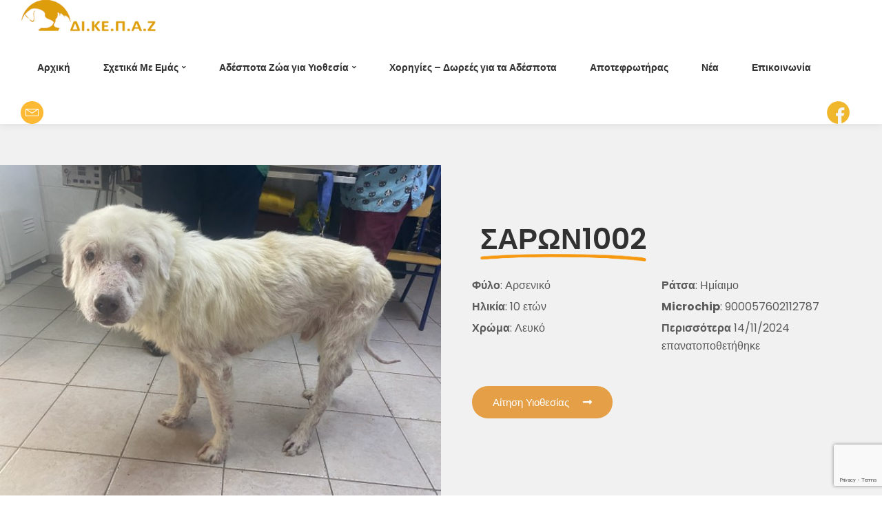

--- FILE ---
content_type: text/html; charset=UTF-8
request_url: https://dikepaz.gr/pets-post/%CF%83%CE%B1%CF%81%CF%89%CE%BD1002/
body_size: 26538
content:
<!doctype html>
<html dir="ltr" lang="el" prefix="og: https://ogp.me/ns#">
<head>
	<meta charset="UTF-8">
	<meta name="viewport" content="width=device-width, initial-scale=1">
	<link rel="profile" href="https://gmpg.org/xfn/11">
	<title>ΣΑΡΩΝ1002 - ΔΙΚΕΠΑΖ - Διαδημοτικό Κέντρο Περίθαλψης Αδέσποτων Ζώων</title>

		<!-- All in One SEO 4.9.3 - aioseo.com -->
	<meta name="description" content="ΣΑΡΩΝ1002 Φύλο: Αρσενικό Ηλικία: 10 ετών Χρώμα: Λευκό Ράτσα: Ημίαιμο Microchip: 900057602112787 Περισσότερα 14/11/2024 επανατοποθετήθηκε Αίτηση Υιοθεσίας Διαθέσιμα Αδέσποτα Ζώα Περισσότερα ζωάκια για υιοθεσία 10ετών ΠΕΙΡ2361 Λεπτομέρειες 2ετών ΑΘ3702 Λεπτομέρειες 11ετών ΕΛ742 Λεπτομέρειες 4ετών ΕΛ755 Λεπτομέρειες 6ετών ΚΡΩΠ211 Λεπτομέρειες 4ετών ΣΑΛ3454 Λεπτομέρειες 11ετών ΑΓ.ΑΝ843 Λεπτομέρειες 2ετών ΑΘ3756 Λεπτομέρειες" />
	<meta name="robots" content="max-image-preview:large" />
	<meta name="google-site-verification" content="u8UnoYbdZfd3VOQqHRsJpu12JRelgfITOXJotFycmw8" />
	<link rel="canonical" href="https://dikepaz.gr/pets-post/%cf%83%ce%b1%cf%81%cf%89%ce%bd1002/" />
	<meta name="generator" content="All in One SEO (AIOSEO) 4.9.3" />
		<meta property="og:locale" content="el_GR" />
		<meta property="og:site_name" content="ΔΙΚΕΠΑΖ - Διαδημοτικό Κέντρο Περίθαλψης Αδέσποτων Ζώων - Διαδημοτικό Κέντρο Περίθαλψης Αδέσποτων Ζώων" />
		<meta property="og:type" content="article" />
		<meta property="og:title" content="ΣΑΡΩΝ1002 - ΔΙΚΕΠΑΖ - Διαδημοτικό Κέντρο Περίθαλψης Αδέσποτων Ζώων" />
		<meta property="og:description" content="ΣΑΡΩΝ1002 Φύλο: Αρσενικό Ηλικία: 10 ετών Χρώμα: Λευκό Ράτσα: Ημίαιμο Microchip: 900057602112787 Περισσότερα 14/11/2024 επανατοποθετήθηκε Αίτηση Υιοθεσίας Διαθέσιμα Αδέσποτα Ζώα Περισσότερα ζωάκια για υιοθεσία 10ετών ΠΕΙΡ2361 Λεπτομέρειες 2ετών ΑΘ3702 Λεπτομέρειες 11ετών ΕΛ742 Λεπτομέρειες 4ετών ΕΛ755 Λεπτομέρειες 6ετών ΚΡΩΠ211 Λεπτομέρειες 4ετών ΣΑΛ3454 Λεπτομέρειες 11ετών ΑΓ.ΑΝ843 Λεπτομέρειες 2ετών ΑΘ3756 Λεπτομέρειες" />
		<meta property="og:url" content="https://dikepaz.gr/pets-post/%cf%83%ce%b1%cf%81%cf%89%ce%bd1002/" />
		<meta property="og:image" content="https://dikepaz.gr/wp-content/uploads/2022/04/logo2.png" />
		<meta property="og:image:secure_url" content="https://dikepaz.gr/wp-content/uploads/2022/04/logo2.png" />
		<meta property="og:image:width" content="260" />
		<meta property="og:image:height" content="60" />
		<meta property="article:published_time" content="2024-06-05T09:52:29+00:00" />
		<meta property="article:modified_time" content="2025-08-20T11:35:45+00:00" />
		<meta property="article:publisher" content="https://www.facebook.com/pesydap/" />
		<meta name="twitter:card" content="summary_large_image" />
		<meta name="twitter:title" content="ΣΑΡΩΝ1002 - ΔΙΚΕΠΑΖ - Διαδημοτικό Κέντρο Περίθαλψης Αδέσποτων Ζώων" />
		<meta name="twitter:description" content="ΣΑΡΩΝ1002 Φύλο: Αρσενικό Ηλικία: 10 ετών Χρώμα: Λευκό Ράτσα: Ημίαιμο Microchip: 900057602112787 Περισσότερα 14/11/2024 επανατοποθετήθηκε Αίτηση Υιοθεσίας Διαθέσιμα Αδέσποτα Ζώα Περισσότερα ζωάκια για υιοθεσία 10ετών ΠΕΙΡ2361 Λεπτομέρειες 2ετών ΑΘ3702 Λεπτομέρειες 11ετών ΕΛ742 Λεπτομέρειες 4ετών ΕΛ755 Λεπτομέρειες 6ετών ΚΡΩΠ211 Λεπτομέρειες 4ετών ΣΑΛ3454 Λεπτομέρειες 11ετών ΑΓ.ΑΝ843 Λεπτομέρειες 2ετών ΑΘ3756 Λεπτομέρειες" />
		<meta name="twitter:image" content="https://dikepaz.gr/wp-content/uploads/2022/04/logo2.png" />
		<script type="application/ld+json" class="aioseo-schema">
			{"@context":"https:\/\/schema.org","@graph":[{"@type":"BreadcrumbList","@id":"https:\/\/dikepaz.gr\/pets-post\/%cf%83%ce%b1%cf%81%cf%89%ce%bd1002\/#breadcrumblist","itemListElement":[{"@type":"ListItem","@id":"https:\/\/dikepaz.gr#listItem","position":1,"name":"Home","item":"https:\/\/dikepaz.gr","nextItem":{"@type":"ListItem","@id":"https:\/\/dikepaz.gr\/pets-post\/#listItem","name":"Pets"}},{"@type":"ListItem","@id":"https:\/\/dikepaz.gr\/pets-post\/#listItem","position":2,"name":"Pets","item":"https:\/\/dikepaz.gr\/pets-post\/","nextItem":{"@type":"ListItem","@id":"https:\/\/dikepaz.gr\/pets-cat\/dogs\/#listItem","name":"\u03a3\u03ba\u03c5\u03bb\u03b9\u03ac"},"previousItem":{"@type":"ListItem","@id":"https:\/\/dikepaz.gr#listItem","name":"Home"}},{"@type":"ListItem","@id":"https:\/\/dikepaz.gr\/pets-cat\/dogs\/#listItem","position":3,"name":"\u03a3\u03ba\u03c5\u03bb\u03b9\u03ac","item":"https:\/\/dikepaz.gr\/pets-cat\/dogs\/","nextItem":{"@type":"ListItem","@id":"https:\/\/dikepaz.gr\/pets-post\/%cf%83%ce%b1%cf%81%cf%89%ce%bd1002\/#listItem","name":"\u03a3\u0391\u03a1\u03a9\u039d1002"},"previousItem":{"@type":"ListItem","@id":"https:\/\/dikepaz.gr\/pets-post\/#listItem","name":"Pets"}},{"@type":"ListItem","@id":"https:\/\/dikepaz.gr\/pets-post\/%cf%83%ce%b1%cf%81%cf%89%ce%bd1002\/#listItem","position":4,"name":"\u03a3\u0391\u03a1\u03a9\u039d1002","previousItem":{"@type":"ListItem","@id":"https:\/\/dikepaz.gr\/pets-cat\/dogs\/#listItem","name":"\u03a3\u03ba\u03c5\u03bb\u03b9\u03ac"}}]},{"@type":"Organization","@id":"https:\/\/dikepaz.gr\/#organization","name":"\u0394\u0399\u039a\u0395\u03a0\u0391\u0396 - \u0394\u03b9\u03b1\u03b4\u03b7\u03bc\u03bf\u03c4\u03b9\u03ba\u03cc \u039a\u03ad\u03bd\u03c4\u03c1\u03bf \u03a0\u03b5\u03c1\u03af\u03b8\u03b1\u03bb\u03c8\u03b7\u03c2 \u0391\u03b4\u03ad\u03c3\u03c0\u03bf\u03c4\u03c9\u03bd \u0396\u03ce\u03c9\u03bd","description":"\u0394\u03b9\u03b1\u03b4\u03b7\u03bc\u03bf\u03c4\u03b9\u03ba\u03cc \u039a\u03ad\u03bd\u03c4\u03c1\u03bf \u03a0\u03b5\u03c1\u03af\u03b8\u03b1\u03bb\u03c8\u03b7\u03c2 \u0391\u03b4\u03ad\u03c3\u03c0\u03bf\u03c4\u03c9\u03bd \u0396\u03ce\u03c9\u03bd","url":"https:\/\/dikepaz.gr\/","telephone":"+302104015451","logo":{"@type":"ImageObject","url":"https:\/\/dikepaz.gr\/wp-content\/uploads\/2022\/04\/logo2.png","@id":"https:\/\/dikepaz.gr\/pets-post\/%cf%83%ce%b1%cf%81%cf%89%ce%bd1002\/#organizationLogo","width":260,"height":60},"image":{"@id":"https:\/\/dikepaz.gr\/pets-post\/%cf%83%ce%b1%cf%81%cf%89%ce%bd1002\/#organizationLogo"},"sameAs":["https:\/\/www.facebook.com\/pesydap\/"]},{"@type":"WebPage","@id":"https:\/\/dikepaz.gr\/pets-post\/%cf%83%ce%b1%cf%81%cf%89%ce%bd1002\/#webpage","url":"https:\/\/dikepaz.gr\/pets-post\/%cf%83%ce%b1%cf%81%cf%89%ce%bd1002\/","name":"\u03a3\u0391\u03a1\u03a9\u039d1002 - \u0394\u0399\u039a\u0395\u03a0\u0391\u0396 - \u0394\u03b9\u03b1\u03b4\u03b7\u03bc\u03bf\u03c4\u03b9\u03ba\u03cc \u039a\u03ad\u03bd\u03c4\u03c1\u03bf \u03a0\u03b5\u03c1\u03af\u03b8\u03b1\u03bb\u03c8\u03b7\u03c2 \u0391\u03b4\u03ad\u03c3\u03c0\u03bf\u03c4\u03c9\u03bd \u0396\u03ce\u03c9\u03bd","description":"\u03a3\u0391\u03a1\u03a9\u039d1002 \u03a6\u03cd\u03bb\u03bf: \u0391\u03c1\u03c3\u03b5\u03bd\u03b9\u03ba\u03cc \u0397\u03bb\u03b9\u03ba\u03af\u03b1: 10 \u03b5\u03c4\u03ce\u03bd \u03a7\u03c1\u03ce\u03bc\u03b1: \u039b\u03b5\u03c5\u03ba\u03cc \u03a1\u03ac\u03c4\u03c3\u03b1: \u0397\u03bc\u03af\u03b1\u03b9\u03bc\u03bf Microchip: 900057602112787 \u03a0\u03b5\u03c1\u03b9\u03c3\u03c3\u03cc\u03c4\u03b5\u03c1\u03b1 14\/11\/2024 \u03b5\u03c0\u03b1\u03bd\u03b1\u03c4\u03bf\u03c0\u03bf\u03b8\u03b5\u03c4\u03ae\u03b8\u03b7\u03ba\u03b5 \u0391\u03af\u03c4\u03b7\u03c3\u03b7 \u03a5\u03b9\u03bf\u03b8\u03b5\u03c3\u03af\u03b1\u03c2 \u0394\u03b9\u03b1\u03b8\u03ad\u03c3\u03b9\u03bc\u03b1 \u0391\u03b4\u03ad\u03c3\u03c0\u03bf\u03c4\u03b1 \u0396\u03ce\u03b1 \u03a0\u03b5\u03c1\u03b9\u03c3\u03c3\u03cc\u03c4\u03b5\u03c1\u03b1 \u03b6\u03c9\u03ac\u03ba\u03b9\u03b1 \u03b3\u03b9\u03b1 \u03c5\u03b9\u03bf\u03b8\u03b5\u03c3\u03af\u03b1 10\u03b5\u03c4\u03ce\u03bd \u03a0\u0395\u0399\u03a12361 \u039b\u03b5\u03c0\u03c4\u03bf\u03bc\u03ad\u03c1\u03b5\u03b9\u03b5\u03c2 2\u03b5\u03c4\u03ce\u03bd \u0391\u03983702 \u039b\u03b5\u03c0\u03c4\u03bf\u03bc\u03ad\u03c1\u03b5\u03b9\u03b5\u03c2 11\u03b5\u03c4\u03ce\u03bd \u0395\u039b742 \u039b\u03b5\u03c0\u03c4\u03bf\u03bc\u03ad\u03c1\u03b5\u03b9\u03b5\u03c2 4\u03b5\u03c4\u03ce\u03bd \u0395\u039b755 \u039b\u03b5\u03c0\u03c4\u03bf\u03bc\u03ad\u03c1\u03b5\u03b9\u03b5\u03c2 6\u03b5\u03c4\u03ce\u03bd \u039a\u03a1\u03a9\u03a0211 \u039b\u03b5\u03c0\u03c4\u03bf\u03bc\u03ad\u03c1\u03b5\u03b9\u03b5\u03c2 4\u03b5\u03c4\u03ce\u03bd \u03a3\u0391\u039b3454 \u039b\u03b5\u03c0\u03c4\u03bf\u03bc\u03ad\u03c1\u03b5\u03b9\u03b5\u03c2 11\u03b5\u03c4\u03ce\u03bd \u0391\u0393.\u0391\u039d843 \u039b\u03b5\u03c0\u03c4\u03bf\u03bc\u03ad\u03c1\u03b5\u03b9\u03b5\u03c2 2\u03b5\u03c4\u03ce\u03bd \u0391\u03983756 \u039b\u03b5\u03c0\u03c4\u03bf\u03bc\u03ad\u03c1\u03b5\u03b9\u03b5\u03c2","inLanguage":"el","isPartOf":{"@id":"https:\/\/dikepaz.gr\/#website"},"breadcrumb":{"@id":"https:\/\/dikepaz.gr\/pets-post\/%cf%83%ce%b1%cf%81%cf%89%ce%bd1002\/#breadcrumblist"},"image":{"@type":"ImageObject","url":"https:\/\/dikepaz.gr\/wp-content\/uploads\/2024\/06\/\u03a3\u0391\u03a1\u03a9\u039d1002_600x450.jpg","@id":"https:\/\/dikepaz.gr\/pets-post\/%cf%83%ce%b1%cf%81%cf%89%ce%bd1002\/#mainImage","width":600,"height":450},"primaryImageOfPage":{"@id":"https:\/\/dikepaz.gr\/pets-post\/%cf%83%ce%b1%cf%81%cf%89%ce%bd1002\/#mainImage"},"datePublished":"2024-06-05T12:52:29+03:00","dateModified":"2025-08-20T14:35:45+03:00"},{"@type":"WebSite","@id":"https:\/\/dikepaz.gr\/#website","url":"https:\/\/dikepaz.gr\/","name":"\u0394\u0399\u039a\u0395\u03a0\u0391\u0396 - \u0394\u03b9\u03b1\u03b4\u03b7\u03bc\u03bf\u03c4\u03b9\u03ba\u03cc \u039a\u03ad\u03bd\u03c4\u03c1\u03bf \u03a0\u03b5\u03c1\u03af\u03b8\u03b1\u03bb\u03c8\u03b7\u03c2 \u0391\u03b4\u03ad\u03c3\u03c0\u03bf\u03c4\u03c9\u03bd \u0396\u03ce\u03c9\u03bd","alternateName":"\u0394\u0399\u039a\u0395\u03a0\u0391\u0396","description":"\u0394\u03b9\u03b1\u03b4\u03b7\u03bc\u03bf\u03c4\u03b9\u03ba\u03cc \u039a\u03ad\u03bd\u03c4\u03c1\u03bf \u03a0\u03b5\u03c1\u03af\u03b8\u03b1\u03bb\u03c8\u03b7\u03c2 \u0391\u03b4\u03ad\u03c3\u03c0\u03bf\u03c4\u03c9\u03bd \u0396\u03ce\u03c9\u03bd","inLanguage":"el","publisher":{"@id":"https:\/\/dikepaz.gr\/#organization"}}]}
		</script>
		<!-- All in One SEO -->

<link rel='dns-prefetch' href='//www.googletagmanager.com' />
<link rel='dns-prefetch' href='//fonts.googleapis.com' />
<link rel="alternate" type="application/rss+xml" title="Ροή RSS &raquo; ΔΙΚΕΠΑΖ - Διαδημοτικό Κέντρο Περίθαλψης Αδέσποτων Ζώων" href="https://dikepaz.gr/feed/" />
<link rel="alternate" type="application/rss+xml" title="Ροή Σχολίων &raquo; ΔΙΚΕΠΑΖ - Διαδημοτικό Κέντρο Περίθαλψης Αδέσποτων Ζώων" href="https://dikepaz.gr/comments/feed/" />
<link rel="alternate" title="oEmbed (JSON)" type="application/json+oembed" href="https://dikepaz.gr/wp-json/oembed/1.0/embed?url=https%3A%2F%2Fdikepaz.gr%2Fpets-post%2F%25cf%2583%25ce%25b1%25cf%2581%25cf%2589%25ce%25bd1002%2F" />
<link rel="alternate" title="oEmbed (XML)" type="text/xml+oembed" href="https://dikepaz.gr/wp-json/oembed/1.0/embed?url=https%3A%2F%2Fdikepaz.gr%2Fpets-post%2F%25cf%2583%25ce%25b1%25cf%2581%25cf%2589%25ce%25bd1002%2F&#038;format=xml" />
		<!-- This site uses the Google Analytics by MonsterInsights plugin v9.11.1 - Using Analytics tracking - https://www.monsterinsights.com/ -->
							<script src="//www.googletagmanager.com/gtag/js?id=G-FZQPZLHGGX"  data-cfasync="false" data-wpfc-render="false" type="text/javascript" async></script>
			<script data-cfasync="false" data-wpfc-render="false" type="text/javascript">
				var mi_version = '9.11.1';
				var mi_track_user = true;
				var mi_no_track_reason = '';
								var MonsterInsightsDefaultLocations = {"page_location":"https:\/\/dikepaz.gr\/pets-post\/%CF%83%CE%B1%CF%81%CF%89%CE%BD1002\/"};
								if ( typeof MonsterInsightsPrivacyGuardFilter === 'function' ) {
					var MonsterInsightsLocations = (typeof MonsterInsightsExcludeQuery === 'object') ? MonsterInsightsPrivacyGuardFilter( MonsterInsightsExcludeQuery ) : MonsterInsightsPrivacyGuardFilter( MonsterInsightsDefaultLocations );
				} else {
					var MonsterInsightsLocations = (typeof MonsterInsightsExcludeQuery === 'object') ? MonsterInsightsExcludeQuery : MonsterInsightsDefaultLocations;
				}

								var disableStrs = [
										'ga-disable-G-FZQPZLHGGX',
									];

				/* Function to detect opted out users */
				function __gtagTrackerIsOptedOut() {
					for (var index = 0; index < disableStrs.length; index++) {
						if (document.cookie.indexOf(disableStrs[index] + '=true') > -1) {
							return true;
						}
					}

					return false;
				}

				/* Disable tracking if the opt-out cookie exists. */
				if (__gtagTrackerIsOptedOut()) {
					for (var index = 0; index < disableStrs.length; index++) {
						window[disableStrs[index]] = true;
					}
				}

				/* Opt-out function */
				function __gtagTrackerOptout() {
					for (var index = 0; index < disableStrs.length; index++) {
						document.cookie = disableStrs[index] + '=true; expires=Thu, 31 Dec 2099 23:59:59 UTC; path=/';
						window[disableStrs[index]] = true;
					}
				}

				if ('undefined' === typeof gaOptout) {
					function gaOptout() {
						__gtagTrackerOptout();
					}
				}
								window.dataLayer = window.dataLayer || [];

				window.MonsterInsightsDualTracker = {
					helpers: {},
					trackers: {},
				};
				if (mi_track_user) {
					function __gtagDataLayer() {
						dataLayer.push(arguments);
					}

					function __gtagTracker(type, name, parameters) {
						if (!parameters) {
							parameters = {};
						}

						if (parameters.send_to) {
							__gtagDataLayer.apply(null, arguments);
							return;
						}

						if (type === 'event') {
														parameters.send_to = monsterinsights_frontend.v4_id;
							var hookName = name;
							if (typeof parameters['event_category'] !== 'undefined') {
								hookName = parameters['event_category'] + ':' + name;
							}

							if (typeof MonsterInsightsDualTracker.trackers[hookName] !== 'undefined') {
								MonsterInsightsDualTracker.trackers[hookName](parameters);
							} else {
								__gtagDataLayer('event', name, parameters);
							}
							
						} else {
							__gtagDataLayer.apply(null, arguments);
						}
					}

					__gtagTracker('js', new Date());
					__gtagTracker('set', {
						'developer_id.dZGIzZG': true,
											});
					if ( MonsterInsightsLocations.page_location ) {
						__gtagTracker('set', MonsterInsightsLocations);
					}
										__gtagTracker('config', 'G-FZQPZLHGGX', {"forceSSL":"true","link_attribution":"true"} );
										window.gtag = __gtagTracker;										(function () {
						/* https://developers.google.com/analytics/devguides/collection/analyticsjs/ */
						/* ga and __gaTracker compatibility shim. */
						var noopfn = function () {
							return null;
						};
						var newtracker = function () {
							return new Tracker();
						};
						var Tracker = function () {
							return null;
						};
						var p = Tracker.prototype;
						p.get = noopfn;
						p.set = noopfn;
						p.send = function () {
							var args = Array.prototype.slice.call(arguments);
							args.unshift('send');
							__gaTracker.apply(null, args);
						};
						var __gaTracker = function () {
							var len = arguments.length;
							if (len === 0) {
								return;
							}
							var f = arguments[len - 1];
							if (typeof f !== 'object' || f === null || typeof f.hitCallback !== 'function') {
								if ('send' === arguments[0]) {
									var hitConverted, hitObject = false, action;
									if ('event' === arguments[1]) {
										if ('undefined' !== typeof arguments[3]) {
											hitObject = {
												'eventAction': arguments[3],
												'eventCategory': arguments[2],
												'eventLabel': arguments[4],
												'value': arguments[5] ? arguments[5] : 1,
											}
										}
									}
									if ('pageview' === arguments[1]) {
										if ('undefined' !== typeof arguments[2]) {
											hitObject = {
												'eventAction': 'page_view',
												'page_path': arguments[2],
											}
										}
									}
									if (typeof arguments[2] === 'object') {
										hitObject = arguments[2];
									}
									if (typeof arguments[5] === 'object') {
										Object.assign(hitObject, arguments[5]);
									}
									if ('undefined' !== typeof arguments[1].hitType) {
										hitObject = arguments[1];
										if ('pageview' === hitObject.hitType) {
											hitObject.eventAction = 'page_view';
										}
									}
									if (hitObject) {
										action = 'timing' === arguments[1].hitType ? 'timing_complete' : hitObject.eventAction;
										hitConverted = mapArgs(hitObject);
										__gtagTracker('event', action, hitConverted);
									}
								}
								return;
							}

							function mapArgs(args) {
								var arg, hit = {};
								var gaMap = {
									'eventCategory': 'event_category',
									'eventAction': 'event_action',
									'eventLabel': 'event_label',
									'eventValue': 'event_value',
									'nonInteraction': 'non_interaction',
									'timingCategory': 'event_category',
									'timingVar': 'name',
									'timingValue': 'value',
									'timingLabel': 'event_label',
									'page': 'page_path',
									'location': 'page_location',
									'title': 'page_title',
									'referrer' : 'page_referrer',
								};
								for (arg in args) {
																		if (!(!args.hasOwnProperty(arg) || !gaMap.hasOwnProperty(arg))) {
										hit[gaMap[arg]] = args[arg];
									} else {
										hit[arg] = args[arg];
									}
								}
								return hit;
							}

							try {
								f.hitCallback();
							} catch (ex) {
							}
						};
						__gaTracker.create = newtracker;
						__gaTracker.getByName = newtracker;
						__gaTracker.getAll = function () {
							return [];
						};
						__gaTracker.remove = noopfn;
						__gaTracker.loaded = true;
						window['__gaTracker'] = __gaTracker;
					})();
									} else {
										console.log("");
					(function () {
						function __gtagTracker() {
							return null;
						}

						window['__gtagTracker'] = __gtagTracker;
						window['gtag'] = __gtagTracker;
					})();
									}
			</script>
							<!-- / Google Analytics by MonsterInsights -->
		<style id='wp-img-auto-sizes-contain-inline-css' type='text/css'>
img:is([sizes=auto i],[sizes^="auto," i]){contain-intrinsic-size:3000px 1500px}
/*# sourceURL=wp-img-auto-sizes-contain-inline-css */
</style>
<style id='wp-emoji-styles-inline-css' type='text/css'>

	img.wp-smiley, img.emoji {
		display: inline !important;
		border: none !important;
		box-shadow: none !important;
		height: 1em !important;
		width: 1em !important;
		margin: 0 0.07em !important;
		vertical-align: -0.1em !important;
		background: none !important;
		padding: 0 !important;
	}
/*# sourceURL=wp-emoji-styles-inline-css */
</style>
<style id='classic-theme-styles-inline-css' type='text/css'>
/*! This file is auto-generated */
.wp-block-button__link{color:#fff;background-color:#32373c;border-radius:9999px;box-shadow:none;text-decoration:none;padding:calc(.667em + 2px) calc(1.333em + 2px);font-size:1.125em}.wp-block-file__button{background:#32373c;color:#fff;text-decoration:none}
/*# sourceURL=/wp-includes/css/classic-themes.min.css */
</style>
<link rel='stylesheet' id='contact-form-7-css' href='https://dikepaz.gr/wp-content/plugins/contact-form-7/includes/css/styles.css?ver=6.1.4' type='text/css' media='all' />
<link rel='stylesheet' id='tailwag-progression-style-css' href='https://dikepaz.gr/wp-content/themes/tailwag-progression/style.css?ver=6.9' type='text/css' media='all' />
<link rel='stylesheet' id='tailwag-progression-google-fonts-css' href='//fonts.googleapis.com/css?family=Poppins%3A400%2C500%2C600%2C700%7C%26subset%3Dlatin&#038;ver=1.0.0' type='text/css' media='all' />
<link rel='stylesheet' id='font-awesome-5-css' href='https://dikepaz.gr/wp-content/themes/tailwag-progression/inc/fonts/font-awesome/css/font-awesome-5.css?ver=1.0.0' type='text/css' media='all' />
<link rel='stylesheet' id='dashicons-css' href='https://dikepaz.gr/wp-includes/css/dashicons.min.css?ver=6.9' type='text/css' media='all' />
<link rel='stylesheet' id='tailwag-progression-customizer-css' href='https://dikepaz.gr/wp-content/themes/tailwag-progression/css/tailwag-progression-customizer.css?ver=6.9' type='text/css' media='all' />
<style id='tailwag-progression-customizer-inline-css' type='text/css'>

	
	
	
	
	body {
		background-color:#ffffff;
		
		background-repeat: no-repeat; background-position:center center; background-size: cover; background-attachment: fixed;
	}
    .boosted-elements-logo-container img,
    #logo-progression-studios img {
		width:204px;
	}
	nav#site-navigation-progression-studios {
		width:calc(100% - 204px);
	}
    #progression-studios-woocommerce-single-top .summary table.woocommerce-grouped-product-list a:hover,
    h2.progression-projects-title a:hover,
    li.current-menu-item .boosted-elements-menu-hover-text:before,
    #content-pro ul.products a:hover h2.woocommerce-loop-product__title,
    ul.progression-post-meta a:hover,
    .tailwag_price_index,
    blockquote cite a,
	a {
		color:#fbae02;
	}
	
    ul.progression-post-meta i {
        color:#fbae02;
    }
    
    blockquote,
    body.woocommerce-page .woocommerce-MyAccount-content {
        border-color:#fbae02;
    }
    
    
    blockquote cite a:hover,
    h2.progression-schedule-title a,
	a:hover {
		color:#313131;
	}
    .width-container-forced-pro,
    header#masthead-progression-studios .width-container-pro,
    .width-container-pro,
    #page-title-pro .width-container-pro,
    body.elementor-page .related-portfolio-width.width-container-pro {
        max-width:1180px;
    }
    body .elementor-section.elementor-section-boxed > .elementor-container { 
    	max-width:1200px;
    }
    
    /* Default padding which can get over-writen via page builder easiliy */
    .elementor-section  {
        padding:0px 10px;
    }
    body.elementor-page .related-portfolio-width.width-container-pro {
        padding:0px 20px;
    }
    header#masthead-progression-studios .width-container-pro,
    #page-title-pro .width-container-pro,
    .width-container-pro { 
    	padding:0px 20px;
    }
    
	
    #page-title-pro {
		background-color:#000000;
		
	}
	#page-title-overlay-image {
		
		background-repeat: no-repeat; background-position:center center; background-size: cover;
	}
	#progression-studios-page-title-container {
		padding-top:110px;
		padding-bottom:110px;
		text-align:left;
	}
	#progression-studios-post-page-title:before, #page-title-pro:before {
 			background: -moz-linear-gradient(top, rgba(0,0,0,0) 0%, rgba(0,0,0,0) 100%);
 			background: -webkit-linear-gradient(top, rgba(0,0,0,0) 0%,rgba(0,0,0,0) 100%);
 			background: linear-gradient(to bottom, rgba(0,0,0,0) 0%, rgba(0,0,0,0) 100%);
 		}
	body.single-post #page-title-pro:before {
 			background: -moz-linear-gradient(top, rgba(29,29,29,0.9) 0%, rgba(29,29,29,0.6) 100%);
 			background: -webkit-linear-gradient(top, rgba(29,29,29,0.9) 0%,rgba(29,29,29,0.6) 100%);
 			background: linear-gradient(to bottom, rgba(29,29,29,0.9) 0%, rgba(29,29,29,0.6) 100%);
 		}
	body.single-post #progression-studios-page-title-container {
		padding-top:275px;
		padding-bottom:160px;
	}
    
    .sidebar-item {
        background-color:#f1f1f1;
        border-color:rgba(255,255,255,  0);
    }

	/* START BLOG STYLES */
	.comment-body,
	.progression-blog-content {
		background-color:#ffffff;
        border-color:#f1f1f1;
	}
	h2.progression-blog-title a {color:#313131;}
	h2.progression-blog-title a:hover {color:#fbae02;}
    
	.progression-blog-content a.more-link {
			display:inline-block;
	}
	/* END BLOG STYLES */
    /* START SHOP STYLES */
	#progression-studios-woocommerce-single-bottom .related.products {
			display:none;
	}
	#content-pro ul.products h2.woocommerce-loop-category__title mark {
			display:none;
	}
	body #content-pro .width-container-pro .woocommerce-ResetPassword,
	body #content-pro .width-container-pro .woocommerce-form-register,
	body #content-pro .width-container-pro .woocommerce-form-login,
	body #content-pro .width-container-pro .woocommerce-form-coupon,
	.tailwag-divider-below-price, #progression-studios-woocommerce-single-top .product_meta {
		border-color:#ebeced;
	}
	.progression-studios-shop-index-text {
			border-color:#ebeced;
			background:#ffffff;
	}
    #progression-studios-woocommerce-single-bottom {
        background-color:#f1f1f1;
        border-color:#f1f1f1;
    }
    #progression-studios-woocommerce-single-bottom .woocommerce-tabs ul.wc-tabs li.active {
		background:#f1f1f1;
	}
	.sidebar .star-rating, .sidebar .star-rating:before, .comment-form-rating .stars a, .comment-form-rating .stars a:before, .commentlist .star-rating, .commentlist .star-rating:before, #progression-studios-woocommerce-single-top .star-rating, #progression-studios-woocommerce-single-top .star-rating:before, #content-pro ul.products .star-rating, #content-pro ul.products .star-rating:before {
		color:#fbae02;
	}
	.sidebar .star-rating:before, .commentlist .star-rating:before, #progression-studios-woocommerce-single-top .star-rating:before, #content-pro ul.products .star-rating:before {
		color:#fbae02;
	}
	/* END SHOP STYLES */
	/* START BUTTON STYLES */
	.tailwag_stay_btn_index a,
	.progression-blog-content a.more-link,
    input.submit-search-pro,
    .progression-button,
    .infinite-nav-pro a,
    body #error-page-index a.button,
    #boxed-layout-pro .form-submit input#submit, #boxed-layout-pro button.button, #boxed-layout-pro a.button,
    .wp-block-button a.wp-block-button__link, .post-password-form input[type=submit], #respond input.submit, .wpcf7-form input.wpcf7-submit {
		color:#ffffff;
		background:#e5a047;
		border-radius:40px;
		letter-spacing:0em;
        font-size:14px;
    }
    a.pet-btn-tailwag {
		color:#ffffff;
		background:#e5a047;
		border-radius:40px;
		letter-spacing:0em;
    }
    ul.progression-filter-button-group li:hover:after,
    ul.progression-filter-button-group li.pro-checked:after,
    ul.projects-meta-category-list:before {
        background:#e5a047;
    }
    .team-tailwag .boosted-elements-team-content {
        border-color:#e5a047;
    }
    
	.custom-menu-tailwag li.elementor-icon-list-item a.current,
	.custom-menu-tailwag li.elementor-icon-list-item a:hover {
        color:#e5a047;
    }
    .custom-menu-tailwag li.elementor-icon-list-item a.current {
		border-color:#e5a047;
    }
	.custom-menu-tailwag li.elementor-icon-list-item a.current i,
	.custom-menu-tailwag li.elementor-icon-list-item a:hover i {
    color:#e5a047;
    }
    .elementor-element .elementor-button {
		color:#ffffff;
		background:#e5a047;
		border-radius:40px;
    }
    .elementor-element .elementor-button:hover {
		color:#ffffff;
		background:#e88b19;
    }
    
	ul.blog-single-category-display li a,
	ul.blog-meta-category-list a {
		color:#ffffff;
		background:#e5a047;
		border-radius:40px;
		letter-spacing:0em;
	}
    .tagcloud a {
		border-radius:40px;
    }
    .wp-block-button.is-style-outline a.wp-block-button__link {
		color:#e5a047;
        border-color:#e5a047;
    }

	body .tailwag_stay_btn_index a:hover,
    .wp-block-button.is-style-outline a.wp-block-button__link:hover {
		color:#ffffff;
        background:#e5a047;
    }
    
    .widget.widget_price_filter form .price_slider_wrapper .price_slider .ui-slider-range,
    h6.related-sub-progression:before  {
        background:#e5a047
    }

	/* .progression-page-nav a span,*/
	.progression-page-nav a:hover span {
		color:#ffffff;
	}
    
    #boxed-layout-pro ul.products li.product .progression-studios-shop-overlay-buttons a.button,
	/* .progression-page-nav span span, .progression-page-nav a,
	#content-pro ul.page-numbers li span.current, #content-pro ul.page-numbers li a,*/
    body.woocommerce-page nav.woocommerce-MyAccount-navigation li.is-active a,
    .wp-block-tag-cloud a:hover,
    .tagcloud a,
    .tags-progression-studios a:hover {
		color:#ffffff;
		background:#e5a047;
    }
    .tags-progression-studios a:hover,
	.progression-page-nav a:hover,
	.progression-page-nav span.current span,
    #content-pro ul.page-numbers li a:hover, #content-pro ul.page-numbers li span.current {
		color:#ffffff;
		background:#e5a047;
		border-color:#e5a047;
    }
    
    a.pet-btn-tailwag:hover,
	ul.blog-single-category-display li a:hover,
	ul.blog-meta-category-list a:hover,
    #boxed-layout-pro ul.products li.product .progression-studios-shop-overlay-buttons a.button:hover,
	.tailwag_stay_btn_index a,
    .progression-button:hover,
    .infinite-nav-pro a:hover,
    .progression-blog-content a.more-link:hover,
    body #error-page-index a.button:hover,
    #boxed-layout-pro .form-submit input#submit:hover,
    #boxed-layout-pro button.button:hover,
    #boxed-layout-pro a.button:hover,
    .tagcloud a:hover, .wp-block-button a.wp-block-button__link:hover, .post-password-form input[type=submit]:hover, #respond input.submit:hover,.wpcf7-form input.wpcf7-submit:hover {
		color:#ffffff;
		background:#e88b19;
    }
	/* END BUTTON STYLES */
    /* START INPUT STYLES */
    .wc-block-product-search input.wc-block-product-search__field, .wp-block-search input.wp-block-search__input, .search-form input.search-field, #respond select, .wpcf7 select, #respond textarea, .wpcf7-form textarea, .post-password-form input, #respond input, .wpcf7-form input {
		background-color:#ffffff;
		border-color:#d8d8d8;
        border-radius:4px;
	}
    input.search-field-progression,
    body .woocommerce form .form-row .select2-container .selection .select2-selection,
    body.woocommerce-page #content-pro #progression-studios-woocommerce-single-top .width-container-pro  input[type=number],
    body.woocommerce-page #content-pro .width-container-pro textarea,
    body.woocommerce-page #content-pro .width-container-pro input[type=text],
    body.woocommerce-page #content-pro .width-container-pro input[type=password],
    body.woocommerce-page #content-pro .width-container-pro input[type=url],
    body.woocommerce-page #content-pro .width-container-pro input[type=tel],
    body.woocommerce-page #content-pro .width-container-pro input[type=number],
    body.woocommerce-page #content-pro .width-container-pro input[type=color],
    body.woocommerce-page #content-pro .width-container-pro input[type=email]  {
		background-color:#ffffff;
		border-color:#d8d8d8;
        border-radius:4px;
    }
    #progression-studios-woocommerce-single-top table.variations td.value select,
    .woocommerce-page form.woocommerce-ordering select,
    .wp-block-categories-dropdown select,
    .wp-block-archives-dropdown select,
    #respond select,
    .wpcf7 select,
    .widget select {
        border-radius:4px;
    }
    
    .wc-block-product-search input.wc-block-product-search__field:focus,
	.widget.widget_price_filter form .price_slider_wrapper .price_slider .ui-slider-handle,
    input.search-field-progression:focus,
    body.woocommerce-page #content-pro #progression-studios-woocommerce-single-top .width-container-pro  input[type=number]:focus,
    body.woocommerce-page #content-pro .width-container-pro input:focus, body.woocommerce-page #content-pro .width-container-pro textarea:focus,
    .wp-block-categories-dropdown select:focus, .wp-block-archives-dropdown select:focus, #respond select:focus, .widget select:focus, #progression-studios-woocommerce-single-top table.variations td.value select:focus, .woocommerce-page form.woocommerce-ordering select:focus, .wpcf7-form select:focus,  .post-password-form input:focus,.wp-block-search input.wp-block-search__input:focus, .search-form input.search-field:focus,  #respond textarea:focus, #respond input:focus, .wpcf7-form input:focus, .wpcf7-form textarea:focus {
		border-color:#e5a047;
    }

    #progression-studios-woocommerce-single-top table.variations td.value select, .woocommerce-page form.woocommerce-ordering select, .wp-block-categories-dropdown select, .wp-block-archives-dropdown select, #respond select, .wpcf7 select, .widget select {
		background-color:#ffffff;
		border-color:#d8d8d8;
        border-radius:4px;
    }
    /* END INPUT STYLES */
    
	#pro-scroll-top {  color:#ffffff;  background: rgba(100,100,100,  0.65);  }
	#pro-scroll-top:hover {   color: #ffffff;    background: #fa524f;  }
	.progression-studios-spinner { border-left-color:#ededed;  border-right-color:#ededed; border-bottom-color: #ededed;  border-top-color: #cccccc; }
	.sk-folding-cube .sk-cube:before, .sk-circle .sk-child:before, .sk-rotating-plane, .sk-double-bounce .sk-child, .sk-wave .sk-rect, .sk-wandering-cubes .sk-cube, .sk-spinner-pulse, .sk-chasing-dots .sk-child, .sk-three-bounce .sk-child, .sk-fading-circle .sk-circle:before, .sk-cube-grid .sk-cube{ 
		background-color:#cccccc;
	}
	#page-loader-pro {
		background:#ffffff;
		color:#cccccc; 
	}
	::-moz-selection {color:#ffffff;background:#fbb416;}
	::selection {color:#ffffff;background:#fbb416;}
	
/*# sourceURL=tailwag-progression-customizer-inline-css */
</style>
<link rel='stylesheet' id='dflip-style-css' href='https://dikepaz.gr/wp-content/plugins/3d-flipbook-dflip-lite/assets/css/dflip.min.css?ver=2.4.20' type='text/css' media='all' />
<link rel='stylesheet' id='elementor-icons-css' href='https://dikepaz.gr/wp-content/plugins/elementor/assets/lib/eicons/css/elementor-icons.min.css?ver=5.29.0' type='text/css' media='all' />
<link rel='stylesheet' id='elementor-frontend-css' href='https://dikepaz.gr/wp-content/plugins/elementor/assets/css/frontend-lite.min.css?ver=3.20.3' type='text/css' media='all' />
<link rel='stylesheet' id='swiper-css' href='https://dikepaz.gr/wp-content/plugins/elementor/assets/lib/swiper/v8/css/swiper.min.css?ver=8.4.5' type='text/css' media='all' />
<link rel='stylesheet' id='elementor-post-6-css' href='https://dikepaz.gr/wp-content/uploads/elementor/css/post-6.css?ver=1753262813' type='text/css' media='all' />
<link rel='stylesheet' id='she-header-style-css' href='https://dikepaz.gr/wp-content/plugins/sticky-header-effects-for-elementor/assets/css/she-header-style.css?ver=2.1.6' type='text/css' media='all' />
<link rel='stylesheet' id='elementor-post-22695-css' href='https://dikepaz.gr/wp-content/uploads/elementor/css/post-22695.css?ver=1755695192' type='text/css' media='all' />
<link rel='stylesheet' id='boosted-elements-progression-frontend-styles-css' href='https://dikepaz.gr/wp-content/plugins/boosted-elements-progression/assets/css/frontend.min.css?ver=6.9' type='text/css' media='all' />
<link rel='stylesheet' id='elementor-post-42-css' href='https://dikepaz.gr/wp-content/uploads/elementor/css/post-42.css?ver=1753262814' type='text/css' media='all' />
<link rel='stylesheet' id='elementor-post-46-css' href='https://dikepaz.gr/wp-content/uploads/elementor/css/post-46.css?ver=1753262814' type='text/css' media='all' />
<link rel='stylesheet' id='elementor-post-44-css' href='https://dikepaz.gr/wp-content/uploads/elementor/css/post-44.css?ver=1753262814' type='text/css' media='all' />
<link rel='stylesheet' id='google-fonts-1-css' href='https://fonts.googleapis.com/css?family=Roboto%3A100%2C100italic%2C200%2C200italic%2C300%2C300italic%2C400%2C400italic%2C500%2C500italic%2C600%2C600italic%2C700%2C700italic%2C800%2C800italic%2C900%2C900italic%7CRoboto+Slab%3A100%2C100italic%2C200%2C200italic%2C300%2C300italic%2C400%2C400italic%2C500%2C500italic%2C600%2C600italic%2C700%2C700italic%2C800%2C800italic%2C900%2C900italic&#038;display=swap&#038;subset=greek&#038;ver=6.9' type='text/css' media='all' />
<link rel='stylesheet' id='elementor-icons-shared-0-css' href='https://dikepaz.gr/wp-content/plugins/elementor/assets/lib/font-awesome/css/fontawesome.min.css?ver=5.15.3' type='text/css' media='all' />
<link rel='stylesheet' id='elementor-icons-fa-solid-css' href='https://dikepaz.gr/wp-content/plugins/elementor/assets/lib/font-awesome/css/solid.min.css?ver=5.15.3' type='text/css' media='all' />
<link rel='stylesheet' id='elementor-icons-fa-brands-css' href='https://dikepaz.gr/wp-content/plugins/elementor/assets/lib/font-awesome/css/brands.min.css?ver=5.15.3' type='text/css' media='all' />
<link rel="preconnect" href="https://fonts.gstatic.com/" crossorigin><script type="text/javascript" src="https://dikepaz.gr/wp-content/plugins/google-analytics-for-wordpress/assets/js/frontend-gtag.min.js?ver=9.11.1" id="monsterinsights-frontend-script-js" async="async" data-wp-strategy="async"></script>
<script data-cfasync="false" data-wpfc-render="false" type="text/javascript" id='monsterinsights-frontend-script-js-extra'>/* <![CDATA[ */
var monsterinsights_frontend = {"js_events_tracking":"true","download_extensions":"doc,pdf,ppt,zip,xls,docx,pptx,xlsx","inbound_paths":"[{\"path\":\"\\\/go\\\/\",\"label\":\"affiliate\"},{\"path\":\"\\\/recommend\\\/\",\"label\":\"affiliate\"}]","home_url":"https:\/\/dikepaz.gr","hash_tracking":"false","v4_id":"G-FZQPZLHGGX"};/* ]]> */
</script>
<script type="text/javascript" src="https://dikepaz.gr/wp-includes/js/jquery/jquery.min.js?ver=3.7.1" id="jquery-core-js"></script>
<script type="text/javascript" src="https://dikepaz.gr/wp-includes/js/jquery/jquery-migrate.min.js?ver=3.4.1" id="jquery-migrate-js"></script>
<script type="text/javascript" src="https://dikepaz.gr/wp-content/plugins/sticky-header-effects-for-elementor/assets/js/she-header.js?ver=2.1.6" id="she-header-js"></script>

<!-- Google tag (gtag.js) snippet added by Site Kit -->
<!-- Google Analytics snippet added by Site Kit -->
<script type="text/javascript" src="https://www.googletagmanager.com/gtag/js?id=GT-WPLHSJM9" id="google_gtagjs-js" async></script>
<script type="text/javascript" id="google_gtagjs-js-after">
/* <![CDATA[ */
window.dataLayer = window.dataLayer || [];function gtag(){dataLayer.push(arguments);}
gtag("set","linker",{"domains":["dikepaz.gr"]});
gtag("js", new Date());
gtag("set", "developer_id.dZTNiMT", true);
gtag("config", "GT-WPLHSJM9");
 window._googlesitekit = window._googlesitekit || {}; window._googlesitekit.throttledEvents = []; window._googlesitekit.gtagEvent = (name, data) => { var key = JSON.stringify( { name, data } ); if ( !! window._googlesitekit.throttledEvents[ key ] ) { return; } window._googlesitekit.throttledEvents[ key ] = true; setTimeout( () => { delete window._googlesitekit.throttledEvents[ key ]; }, 5 ); gtag( "event", name, { ...data, event_source: "site-kit" } ); }; 
//# sourceURL=google_gtagjs-js-after
/* ]]> */
</script>
<link rel="https://api.w.org/" href="https://dikepaz.gr/wp-json/" /><link rel="alternate" title="JSON" type="application/json" href="https://dikepaz.gr/wp-json/wp/v2/pets_tailwag/22695" /><link rel="EditURI" type="application/rsd+xml" title="RSD" href="https://dikepaz.gr/xmlrpc.php?rsd" />
<meta name="generator" content="WordPress 6.9" />
<link rel='shortlink' href='https://dikepaz.gr/?p=22695' />
<meta name="generator" content="Site Kit by Google 1.171.0" /><meta name="generator" content="Elementor 3.20.3; features: e_optimized_assets_loading, e_optimized_css_loading, additional_custom_breakpoints, block_editor_assets_optimize, e_image_loading_optimization; settings: css_print_method-external, google_font-enabled, font_display-swap">
<link rel="icon" href="https://dikepaz.gr/wp-content/uploads/2022/04/cropped-logo2-1-32x32.png" sizes="32x32" />
<link rel="icon" href="https://dikepaz.gr/wp-content/uploads/2022/04/cropped-logo2-1-192x192.png" sizes="192x192" />
<link rel="apple-touch-icon" href="https://dikepaz.gr/wp-content/uploads/2022/04/cropped-logo2-1-180x180.png" />
<meta name="msapplication-TileImage" content="https://dikepaz.gr/wp-content/uploads/2022/04/cropped-logo2-1-270x270.png" />
<style id='global-styles-inline-css' type='text/css'>
:root{--wp--preset--aspect-ratio--square: 1;--wp--preset--aspect-ratio--4-3: 4/3;--wp--preset--aspect-ratio--3-4: 3/4;--wp--preset--aspect-ratio--3-2: 3/2;--wp--preset--aspect-ratio--2-3: 2/3;--wp--preset--aspect-ratio--16-9: 16/9;--wp--preset--aspect-ratio--9-16: 9/16;--wp--preset--color--black: #000000;--wp--preset--color--cyan-bluish-gray: #abb8c3;--wp--preset--color--white: #ffffff;--wp--preset--color--pale-pink: #f78da7;--wp--preset--color--vivid-red: #cf2e2e;--wp--preset--color--luminous-vivid-orange: #ff6900;--wp--preset--color--luminous-vivid-amber: #fcb900;--wp--preset--color--light-green-cyan: #7bdcb5;--wp--preset--color--vivid-green-cyan: #00d084;--wp--preset--color--pale-cyan-blue: #8ed1fc;--wp--preset--color--vivid-cyan-blue: #0693e3;--wp--preset--color--vivid-purple: #9b51e0;--wp--preset--gradient--vivid-cyan-blue-to-vivid-purple: linear-gradient(135deg,rgb(6,147,227) 0%,rgb(155,81,224) 100%);--wp--preset--gradient--light-green-cyan-to-vivid-green-cyan: linear-gradient(135deg,rgb(122,220,180) 0%,rgb(0,208,130) 100%);--wp--preset--gradient--luminous-vivid-amber-to-luminous-vivid-orange: linear-gradient(135deg,rgb(252,185,0) 0%,rgb(255,105,0) 100%);--wp--preset--gradient--luminous-vivid-orange-to-vivid-red: linear-gradient(135deg,rgb(255,105,0) 0%,rgb(207,46,46) 100%);--wp--preset--gradient--very-light-gray-to-cyan-bluish-gray: linear-gradient(135deg,rgb(238,238,238) 0%,rgb(169,184,195) 100%);--wp--preset--gradient--cool-to-warm-spectrum: linear-gradient(135deg,rgb(74,234,220) 0%,rgb(151,120,209) 20%,rgb(207,42,186) 40%,rgb(238,44,130) 60%,rgb(251,105,98) 80%,rgb(254,248,76) 100%);--wp--preset--gradient--blush-light-purple: linear-gradient(135deg,rgb(255,206,236) 0%,rgb(152,150,240) 100%);--wp--preset--gradient--blush-bordeaux: linear-gradient(135deg,rgb(254,205,165) 0%,rgb(254,45,45) 50%,rgb(107,0,62) 100%);--wp--preset--gradient--luminous-dusk: linear-gradient(135deg,rgb(255,203,112) 0%,rgb(199,81,192) 50%,rgb(65,88,208) 100%);--wp--preset--gradient--pale-ocean: linear-gradient(135deg,rgb(255,245,203) 0%,rgb(182,227,212) 50%,rgb(51,167,181) 100%);--wp--preset--gradient--electric-grass: linear-gradient(135deg,rgb(202,248,128) 0%,rgb(113,206,126) 100%);--wp--preset--gradient--midnight: linear-gradient(135deg,rgb(2,3,129) 0%,rgb(40,116,252) 100%);--wp--preset--font-size--small: 13px;--wp--preset--font-size--medium: 20px;--wp--preset--font-size--large: 36px;--wp--preset--font-size--x-large: 42px;--wp--preset--spacing--20: 0.44rem;--wp--preset--spacing--30: 0.67rem;--wp--preset--spacing--40: 1rem;--wp--preset--spacing--50: 1.5rem;--wp--preset--spacing--60: 2.25rem;--wp--preset--spacing--70: 3.38rem;--wp--preset--spacing--80: 5.06rem;--wp--preset--shadow--natural: 6px 6px 9px rgba(0, 0, 0, 0.2);--wp--preset--shadow--deep: 12px 12px 50px rgba(0, 0, 0, 0.4);--wp--preset--shadow--sharp: 6px 6px 0px rgba(0, 0, 0, 0.2);--wp--preset--shadow--outlined: 6px 6px 0px -3px rgb(255, 255, 255), 6px 6px rgb(0, 0, 0);--wp--preset--shadow--crisp: 6px 6px 0px rgb(0, 0, 0);}:where(.is-layout-flex){gap: 0.5em;}:where(.is-layout-grid){gap: 0.5em;}body .is-layout-flex{display: flex;}.is-layout-flex{flex-wrap: wrap;align-items: center;}.is-layout-flex > :is(*, div){margin: 0;}body .is-layout-grid{display: grid;}.is-layout-grid > :is(*, div){margin: 0;}:where(.wp-block-columns.is-layout-flex){gap: 2em;}:where(.wp-block-columns.is-layout-grid){gap: 2em;}:where(.wp-block-post-template.is-layout-flex){gap: 1.25em;}:where(.wp-block-post-template.is-layout-grid){gap: 1.25em;}.has-black-color{color: var(--wp--preset--color--black) !important;}.has-cyan-bluish-gray-color{color: var(--wp--preset--color--cyan-bluish-gray) !important;}.has-white-color{color: var(--wp--preset--color--white) !important;}.has-pale-pink-color{color: var(--wp--preset--color--pale-pink) !important;}.has-vivid-red-color{color: var(--wp--preset--color--vivid-red) !important;}.has-luminous-vivid-orange-color{color: var(--wp--preset--color--luminous-vivid-orange) !important;}.has-luminous-vivid-amber-color{color: var(--wp--preset--color--luminous-vivid-amber) !important;}.has-light-green-cyan-color{color: var(--wp--preset--color--light-green-cyan) !important;}.has-vivid-green-cyan-color{color: var(--wp--preset--color--vivid-green-cyan) !important;}.has-pale-cyan-blue-color{color: var(--wp--preset--color--pale-cyan-blue) !important;}.has-vivid-cyan-blue-color{color: var(--wp--preset--color--vivid-cyan-blue) !important;}.has-vivid-purple-color{color: var(--wp--preset--color--vivid-purple) !important;}.has-black-background-color{background-color: var(--wp--preset--color--black) !important;}.has-cyan-bluish-gray-background-color{background-color: var(--wp--preset--color--cyan-bluish-gray) !important;}.has-white-background-color{background-color: var(--wp--preset--color--white) !important;}.has-pale-pink-background-color{background-color: var(--wp--preset--color--pale-pink) !important;}.has-vivid-red-background-color{background-color: var(--wp--preset--color--vivid-red) !important;}.has-luminous-vivid-orange-background-color{background-color: var(--wp--preset--color--luminous-vivid-orange) !important;}.has-luminous-vivid-amber-background-color{background-color: var(--wp--preset--color--luminous-vivid-amber) !important;}.has-light-green-cyan-background-color{background-color: var(--wp--preset--color--light-green-cyan) !important;}.has-vivid-green-cyan-background-color{background-color: var(--wp--preset--color--vivid-green-cyan) !important;}.has-pale-cyan-blue-background-color{background-color: var(--wp--preset--color--pale-cyan-blue) !important;}.has-vivid-cyan-blue-background-color{background-color: var(--wp--preset--color--vivid-cyan-blue) !important;}.has-vivid-purple-background-color{background-color: var(--wp--preset--color--vivid-purple) !important;}.has-black-border-color{border-color: var(--wp--preset--color--black) !important;}.has-cyan-bluish-gray-border-color{border-color: var(--wp--preset--color--cyan-bluish-gray) !important;}.has-white-border-color{border-color: var(--wp--preset--color--white) !important;}.has-pale-pink-border-color{border-color: var(--wp--preset--color--pale-pink) !important;}.has-vivid-red-border-color{border-color: var(--wp--preset--color--vivid-red) !important;}.has-luminous-vivid-orange-border-color{border-color: var(--wp--preset--color--luminous-vivid-orange) !important;}.has-luminous-vivid-amber-border-color{border-color: var(--wp--preset--color--luminous-vivid-amber) !important;}.has-light-green-cyan-border-color{border-color: var(--wp--preset--color--light-green-cyan) !important;}.has-vivid-green-cyan-border-color{border-color: var(--wp--preset--color--vivid-green-cyan) !important;}.has-pale-cyan-blue-border-color{border-color: var(--wp--preset--color--pale-cyan-blue) !important;}.has-vivid-cyan-blue-border-color{border-color: var(--wp--preset--color--vivid-cyan-blue) !important;}.has-vivid-purple-border-color{border-color: var(--wp--preset--color--vivid-purple) !important;}.has-vivid-cyan-blue-to-vivid-purple-gradient-background{background: var(--wp--preset--gradient--vivid-cyan-blue-to-vivid-purple) !important;}.has-light-green-cyan-to-vivid-green-cyan-gradient-background{background: var(--wp--preset--gradient--light-green-cyan-to-vivid-green-cyan) !important;}.has-luminous-vivid-amber-to-luminous-vivid-orange-gradient-background{background: var(--wp--preset--gradient--luminous-vivid-amber-to-luminous-vivid-orange) !important;}.has-luminous-vivid-orange-to-vivid-red-gradient-background{background: var(--wp--preset--gradient--luminous-vivid-orange-to-vivid-red) !important;}.has-very-light-gray-to-cyan-bluish-gray-gradient-background{background: var(--wp--preset--gradient--very-light-gray-to-cyan-bluish-gray) !important;}.has-cool-to-warm-spectrum-gradient-background{background: var(--wp--preset--gradient--cool-to-warm-spectrum) !important;}.has-blush-light-purple-gradient-background{background: var(--wp--preset--gradient--blush-light-purple) !important;}.has-blush-bordeaux-gradient-background{background: var(--wp--preset--gradient--blush-bordeaux) !important;}.has-luminous-dusk-gradient-background{background: var(--wp--preset--gradient--luminous-dusk) !important;}.has-pale-ocean-gradient-background{background: var(--wp--preset--gradient--pale-ocean) !important;}.has-electric-grass-gradient-background{background: var(--wp--preset--gradient--electric-grass) !important;}.has-midnight-gradient-background{background: var(--wp--preset--gradient--midnight) !important;}.has-small-font-size{font-size: var(--wp--preset--font-size--small) !important;}.has-medium-font-size{font-size: var(--wp--preset--font-size--medium) !important;}.has-large-font-size{font-size: var(--wp--preset--font-size--large) !important;}.has-x-large-font-size{font-size: var(--wp--preset--font-size--x-large) !important;}
/*# sourceURL=global-styles-inline-css */
</style>
</head>
<body class="wp-singular pets_tailwag-template-default single single-pets_tailwag postid-22695 wp-custom-logo wp-embed-responsive wp-theme-tailwag-progression elementor-default elementor-kit-6 elementor-page elementor-page-22695">
		
	
	<div id="boxed-layout-pro" 	class="
						progression-studios-page-title-center		 progression-studios-blog-post-title-center						
			"
>
        
                                    <div id="progression-studios-sticky-header">
                    <div id="progression-studios-header-elementor">		<div data-elementor-type="section" data-elementor-id="42" class="elementor elementor-42">
						<section class="elementor-section elementor-top-section elementor-element elementor-element-5bc03336 elementor-section-full_width elementor-section-content-middle elementor-section-height-default elementor-section-height-default" data-id="5bc03336" data-element_type="section" data-settings="{&quot;background_background&quot;:&quot;classic&quot;}">
						<div class="elementor-container elementor-column-gap-default">
					<div class="elementor-column elementor-col-100 elementor-top-column elementor-element elementor-element-2716dfaa" data-id="2716dfaa" data-element_type="column">
			<div class="elementor-widget-wrap elementor-element-populated">
						<div class="elementor-element elementor-element-26713d60 elementor-widget__width-auto elementor-widget elementor-widget-boosted-elements-logog" data-id="26713d60" data-element_type="widget" data-widget_type="boosted-elements-logog.default">
				<div class="elementor-widget-container">
			    
	<div class="boosted-elements-logo-container">
 
                            <a href="https://dikepaz.gr/" title="ΔΙΚΕΠΑΖ &#8211; Διαδημοτικό Κέντρο Περίθαλψης Αδέσποτων Ζώων" rel="home">                                        
            
                            <img src="https://dikepaz.gr/wp-content/uploads/2022/04/cropped-logo2.png" alt="ΔΙΚΕΠΑΖ - Διαδημοτικό Κέντρο Περίθαλψης Αδέσποτων Ζώων">                        
            
            </a>            
        
	</div><!-- close .boosted-elements-logo-container -->
	
	
			</div>
				</div>
				<div class="elementor-element elementor-element-c00100b elementor-widget__width-auto elementor-widget elementor-widget-boosted-elements-navi" data-id="c00100b" data-element_type="widget" data-widget_type="boosted-elements-navi.default">
				<div class="elementor-widget-container">
			    

    <div class="boosted-elements-breakpoint-container boosted-menu-tablet-break">
	<div id="boosted-elements-menu-c00100b">
		<div class="boosted-elements-main-menu-container">
            <div class="boosted-elements-menu-align">
    		    <div class="menu-main-navigation-container"><ul id="menu-main-navigation" class="sf-menu-boosted-elements"><li id="menu-item-34" class="menu-item menu-item-type-post_type menu-item-object-page menu-item-home menu-item-34"><a href="https://dikepaz.gr/" class="boosted-nav-link-def"><div class="item-underline-nav-boosted"><span class="boosted-elements-arrow-on-hover-menu"><i class="fas fa-circle"></i></span><span class="boosted-elements-menu-hover-text">Αρχική</span><span class="drop-down-icon-boosted"><i class="fas fa-angle-down"></i></span></div></a></li>
<li id="menu-item-29" class="menu-item menu-item-type-post_type menu-item-object-page menu-item-has-children menu-item-29"><a href="https://dikepaz.gr/about/" class="boosted-nav-link-def"><div class="item-underline-nav-boosted"><span class="boosted-elements-arrow-on-hover-menu"><i class="fas fa-circle"></i></span><span class="boosted-elements-menu-hover-text">Σχετικά Με Εμάς</span><span class="drop-down-icon-boosted"><i class="fas fa-angle-down"></i></span></div></a>
<ul class="sub-menu">
	<li id="menu-item-20728" class="menu-item menu-item-type-post_type menu-item-object-page menu-item-20728"><a href="https://dikepaz.gr/%ce%b1%cf%80%ce%bf%ce%bb%ce%bf%ce%b3%ce%b9%cf%83%ce%bc%cf%8c%cf%82-%ce%bb%ce%b5%ce%b9%cf%84%ce%bf%cf%85%cf%81%ce%b3%ce%af%ce%b1%cf%82-%ce%b4%ce%b9%ce%ba%ce%b5%cf%80%ce%b1%ce%b6-%ce%ba%ce%b1%cf%84/" class="boosted-nav-link-def"><div class="item-underline-nav-boosted"><span class="boosted-elements-arrow-on-hover-menu"><i class="fas fa-circle"></i></span><span class="boosted-elements-menu-hover-text">Απολογισμός λειτουργίας ΔΙΚΕΠΑΖ κατά το έτος 2023</span><span class="drop-down-icon-boosted"><i class="fas fa-angle-down"></i></span></div></a></li>
	<li id="menu-item-20738" class="menu-item menu-item-type-post_type menu-item-object-page menu-item-20738"><a href="https://dikepaz.gr/%ce%b5%cf%80%ce%b9%ce%ba%ce%b1%ce%b9%cf%81%ce%bf%cf%80%ce%bf%ce%b9%ce%b7%ce%bc%ce%b5%ce%bd%ce%bf-%cf%83%cf%87%ce%b5%ce%b4%ce%b9%ce%bf-%ce%b4%ce%b9%ce%b1%cf%87%ce%b5%ce%b9%cf%81%ce%b9%cf%83%ce%b7%cf%83/" class="boosted-nav-link-def"><div class="item-underline-nav-boosted"><span class="boosted-elements-arrow-on-hover-menu"><i class="fas fa-circle"></i></span><span class="boosted-elements-menu-hover-text">Επικαιροποιημένο σχέδιο διαχείρησης φυσικών καταστροφών</span><span class="drop-down-icon-boosted"><i class="fas fa-angle-down"></i></span></div></a></li>
	<li id="menu-item-1633" class="menu-item menu-item-type-post_type menu-item-object-page menu-item-1633"><a href="https://dikepaz.gr/%ce%ba%ce%b1%ce%bd%ce%bf%ce%bd%ce%b9%cf%83%ce%bc%cf%8c%cf%82-%ce%bb%ce%b5%ce%b9%cf%84%ce%bf%cf%85%cf%81%ce%b3%ce%af%ce%b1%cf%82-%cf%84%ce%bf%cf%85-%ce%b4%ce%b9%ce%ba%ce%b5%cf%80%ce%b1%ce%b6/" class="boosted-nav-link-def"><div class="item-underline-nav-boosted"><span class="boosted-elements-arrow-on-hover-menu"><i class="fas fa-circle"></i></span><span class="boosted-elements-menu-hover-text">Κανονισμός Λειτουργίας του ΔΙΚΕΠΑΖ</span><span class="drop-down-icon-boosted"><i class="fas fa-angle-down"></i></span></div></a></li>
	<li id="menu-item-27397" class="menu-item menu-item-type-post_type menu-item-object-page menu-item-27397"><a href="https://dikepaz.gr/%cf%89%cf%81%ce%ac%cf%81%ce%b9%ce%bf-%ce%b5%cf%80%ce%b9%cf%83%ce%ba%ce%ad%cf%88%ce%b5%cf%89%ce%bd-%ce%ba%ce%bf%ce%b9%ce%bd%ce%bf%cf%8d/" class="boosted-nav-link-def"><div class="item-underline-nav-boosted"><span class="boosted-elements-arrow-on-hover-menu"><i class="fas fa-circle"></i></span><span class="boosted-elements-menu-hover-text">Ωράριο Επισκέψεων Κοινού</span><span class="drop-down-icon-boosted"><i class="fas fa-angle-down"></i></span></div></a></li>
</ul>
</li>
<li id="menu-item-37" class="menu-item menu-item-type-post_type menu-item-object-page menu-item-has-children menu-item-37"><a href="https://dikepaz.gr/puppies/" class="boosted-nav-link-def"><div class="item-underline-nav-boosted"><span class="boosted-elements-arrow-on-hover-menu"><i class="fas fa-circle"></i></span><span class="boosted-elements-menu-hover-text">Αδέσποτα Ζώα για Υιοθεσία</span><span class="drop-down-icon-boosted"><i class="fas fa-angle-down"></i></span></div></a>
<ul class="sub-menu">
	<li id="menu-item-8134" class="menu-item menu-item-type-post_type menu-item-object-page menu-item-8134"><a href="https://dikepaz.gr/puppies/" class="boosted-nav-link-def"><div class="item-underline-nav-boosted"><span class="boosted-elements-arrow-on-hover-menu"><i class="fas fa-circle"></i></span><span class="boosted-elements-menu-hover-text">Αδέσποτα Ζώα</span><span class="drop-down-icon-boosted"><i class="fas fa-angle-down"></i></span></div></a></li>
	<li id="menu-item-1918" class="menu-item menu-item-type-post_type menu-item-object-page menu-item-1918"><a href="https://dikepaz.gr/%ce%b4%ce%b9%ce%ac%ce%b3%cf%81%ce%b1%ce%bc%ce%bc%ce%b1-%cf%81%ce%bf%ce%ae%cf%82-%cf%87%ce%b5%ce%b9%cf%81%ce%b9%cf%83%ce%bc%cf%8c%cf%82-%cf%84%cf%89%ce%bd-%ce%b1%ce%b4%ce%ad%cf%83%cf%80%ce%bf%cf%84/" class="boosted-nav-link-def"><div class="item-underline-nav-boosted"><span class="boosted-elements-arrow-on-hover-menu"><i class="fas fa-circle"></i></span><span class="boosted-elements-menu-hover-text">Διάγραμμα Ροής – Χειρισμός των Αδέσποτων</span><span class="drop-down-icon-boosted"><i class="fas fa-angle-down"></i></span></div></a></li>
	<li id="menu-item-1635" class="menu-item menu-item-type-post_type menu-item-object-page menu-item-1635"><a href="https://dikepaz.gr/%cf%86%cf%8c%cf%81%ce%bc%ce%b1-%cf%85%ce%b9%ce%bf%ce%b8%ce%b5%cf%83%ce%af%ce%b1%cf%82/" class="boosted-nav-link-def"><div class="item-underline-nav-boosted"><span class="boosted-elements-arrow-on-hover-menu"><i class="fas fa-circle"></i></span><span class="boosted-elements-menu-hover-text">Φόρμα Υιοθεσίας</span><span class="drop-down-icon-boosted"><i class="fas fa-angle-down"></i></span></div></a></li>
</ul>
</li>
<li id="menu-item-1636" class="menu-item menu-item-type-post_type menu-item-object-page menu-item-1636"><a href="https://dikepaz.gr/%cf%87%ce%bf%cf%81%ce%b7%ce%b3%ce%af%ce%b5%cf%82-%ce%b4%cf%89%cf%81%ce%b5%ce%ad%cf%82-%ce%b3%ce%b9%ce%b1-%cf%84%ce%b1-%ce%b1%ce%b4%ce%ad%cf%83%cf%80%ce%bf%cf%84%ce%b1/" class="boosted-nav-link-def"><div class="item-underline-nav-boosted"><span class="boosted-elements-arrow-on-hover-menu"><i class="fas fa-circle"></i></span><span class="boosted-elements-menu-hover-text">Χορηγίες – Δωρεές για τα Αδέσποτα</span><span class="drop-down-icon-boosted"><i class="fas fa-angle-down"></i></span></div></a></li>
<li id="menu-item-1919" class="menu-item menu-item-type-post_type menu-item-object-page menu-item-1919"><a href="https://dikepaz.gr/%ce%b1%cf%80%ce%bf%cf%84%ce%b5%cf%86%cf%81%cf%89%cf%84%ce%ae%cf%81%ce%b1%cf%82/" class="boosted-nav-link-def"><div class="item-underline-nav-boosted"><span class="boosted-elements-arrow-on-hover-menu"><i class="fas fa-circle"></i></span><span class="boosted-elements-menu-hover-text">Αποτεφρωτήρας</span><span class="drop-down-icon-boosted"><i class="fas fa-angle-down"></i></span></div></a></li>
<li id="menu-item-6463" class="menu-item menu-item-type-post_type menu-item-object-page current_page_parent menu-item-6463"><a href="https://dikepaz.gr/news/" class="boosted-nav-link-def"><div class="item-underline-nav-boosted"><span class="boosted-elements-arrow-on-hover-menu"><i class="fas fa-circle"></i></span><span class="boosted-elements-menu-hover-text">Νέα</span><span class="drop-down-icon-boosted"><i class="fas fa-angle-down"></i></span></div></a></li>
<li id="menu-item-32" class="menu-item menu-item-type-post_type menu-item-object-page menu-item-32"><a href="https://dikepaz.gr/contact/" class="boosted-nav-link-def"><div class="item-underline-nav-boosted"><span class="boosted-elements-arrow-on-hover-menu"><i class="fas fa-circle"></i></span><span class="boosted-elements-menu-hover-text">Επικοινωνία</span><span class="drop-down-icon-boosted"><i class="fas fa-angle-down"></i></span></div></a></li>
</ul></div>    		</div><!-- close. .boosted-elements-menu-align -->
        </div><!-- close .boosted-elements-main-menu-container -->
	</div><!-- close #boosted-elements-menu-c00100b -->
    
    
        <div id="boosted-elements-mobile-menu-c00100b">
        <div class="boosted-elements-mobile-menu-container">
            <div class="boosted-elements-mobile-icon-align">
				<button class="boosted-elements-mobile-i" role="button" aria-label="Link Color">
					<i aria-hidden="true" class="fa-fw boosted-elements-mobile-default-icon fas fa-bars"></i><i class="fas fa-times fa-fw"></i>
				</button>
			</div>
            
            <div class="boosted-elements-mobile-menu-list-container" aria-hidden="true">
                                        <div class="menu-main-navigation-container"><ul id="menu-main-navigation-1" class="boosted-elements-mobile-menu-list"><li class="menu-item menu-item-type-post_type menu-item-object-page menu-item-home menu-item-34"><div class="mobile-item-nav-boosted"><a href="https://dikepaz.gr/" class="boosted-nav-link-def"><span class="boosted-elements-sub-menu-padding">Αρχική</span></a><span class="mobile-drop-down-icon-boosted"><i class="fas fa-angle-down"></i></span></div></li>
<li class="menu-item menu-item-type-post_type menu-item-object-page menu-item-has-children menu-item-29"><div class="mobile-item-nav-boosted"><a href="https://dikepaz.gr/about/" class="boosted-nav-link-def"><span class="boosted-elements-sub-menu-padding">Σχετικά Με Εμάς</span></a><span class="mobile-drop-down-icon-boosted"><i class="fas fa-angle-down"></i></span></div>
<ul class="sub-menu">
	<li class="menu-item menu-item-type-post_type menu-item-object-page menu-item-20728"><div class="mobile-item-nav-boosted"><a href="https://dikepaz.gr/%ce%b1%cf%80%ce%bf%ce%bb%ce%bf%ce%b3%ce%b9%cf%83%ce%bc%cf%8c%cf%82-%ce%bb%ce%b5%ce%b9%cf%84%ce%bf%cf%85%cf%81%ce%b3%ce%af%ce%b1%cf%82-%ce%b4%ce%b9%ce%ba%ce%b5%cf%80%ce%b1%ce%b6-%ce%ba%ce%b1%cf%84/" class="boosted-nav-link-def"><span class="boosted-elements-sub-menu-padding">Απολογισμός λειτουργίας ΔΙΚΕΠΑΖ κατά το έτος 2023</span></a><span class="mobile-drop-down-icon-boosted"><i class="fas fa-angle-down"></i></span></div></li>
	<li class="menu-item menu-item-type-post_type menu-item-object-page menu-item-20738"><div class="mobile-item-nav-boosted"><a href="https://dikepaz.gr/%ce%b5%cf%80%ce%b9%ce%ba%ce%b1%ce%b9%cf%81%ce%bf%cf%80%ce%bf%ce%b9%ce%b7%ce%bc%ce%b5%ce%bd%ce%bf-%cf%83%cf%87%ce%b5%ce%b4%ce%b9%ce%bf-%ce%b4%ce%b9%ce%b1%cf%87%ce%b5%ce%b9%cf%81%ce%b9%cf%83%ce%b7%cf%83/" class="boosted-nav-link-def"><span class="boosted-elements-sub-menu-padding">Επικαιροποιημένο σχέδιο διαχείρησης φυσικών καταστροφών</span></a><span class="mobile-drop-down-icon-boosted"><i class="fas fa-angle-down"></i></span></div></li>
	<li class="menu-item menu-item-type-post_type menu-item-object-page menu-item-1633"><div class="mobile-item-nav-boosted"><a href="https://dikepaz.gr/%ce%ba%ce%b1%ce%bd%ce%bf%ce%bd%ce%b9%cf%83%ce%bc%cf%8c%cf%82-%ce%bb%ce%b5%ce%b9%cf%84%ce%bf%cf%85%cf%81%ce%b3%ce%af%ce%b1%cf%82-%cf%84%ce%bf%cf%85-%ce%b4%ce%b9%ce%ba%ce%b5%cf%80%ce%b1%ce%b6/" class="boosted-nav-link-def"><span class="boosted-elements-sub-menu-padding">Κανονισμός Λειτουργίας του ΔΙΚΕΠΑΖ</span></a><span class="mobile-drop-down-icon-boosted"><i class="fas fa-angle-down"></i></span></div></li>
	<li class="menu-item menu-item-type-post_type menu-item-object-page menu-item-27397"><div class="mobile-item-nav-boosted"><a href="https://dikepaz.gr/%cf%89%cf%81%ce%ac%cf%81%ce%b9%ce%bf-%ce%b5%cf%80%ce%b9%cf%83%ce%ba%ce%ad%cf%88%ce%b5%cf%89%ce%bd-%ce%ba%ce%bf%ce%b9%ce%bd%ce%bf%cf%8d/" class="boosted-nav-link-def"><span class="boosted-elements-sub-menu-padding">Ωράριο Επισκέψεων Κοινού</span></a><span class="mobile-drop-down-icon-boosted"><i class="fas fa-angle-down"></i></span></div></li>
</ul>
</li>
<li class="menu-item menu-item-type-post_type menu-item-object-page menu-item-has-children menu-item-37"><div class="mobile-item-nav-boosted"><a href="https://dikepaz.gr/puppies/" class="boosted-nav-link-def"><span class="boosted-elements-sub-menu-padding">Αδέσποτα Ζώα για Υιοθεσία</span></a><span class="mobile-drop-down-icon-boosted"><i class="fas fa-angle-down"></i></span></div>
<ul class="sub-menu">
	<li class="menu-item menu-item-type-post_type menu-item-object-page menu-item-8134"><div class="mobile-item-nav-boosted"><a href="https://dikepaz.gr/puppies/" class="boosted-nav-link-def"><span class="boosted-elements-sub-menu-padding">Αδέσποτα Ζώα</span></a><span class="mobile-drop-down-icon-boosted"><i class="fas fa-angle-down"></i></span></div></li>
	<li class="menu-item menu-item-type-post_type menu-item-object-page menu-item-1918"><div class="mobile-item-nav-boosted"><a href="https://dikepaz.gr/%ce%b4%ce%b9%ce%ac%ce%b3%cf%81%ce%b1%ce%bc%ce%bc%ce%b1-%cf%81%ce%bf%ce%ae%cf%82-%cf%87%ce%b5%ce%b9%cf%81%ce%b9%cf%83%ce%bc%cf%8c%cf%82-%cf%84%cf%89%ce%bd-%ce%b1%ce%b4%ce%ad%cf%83%cf%80%ce%bf%cf%84/" class="boosted-nav-link-def"><span class="boosted-elements-sub-menu-padding">Διάγραμμα Ροής – Χειρισμός των Αδέσποτων</span></a><span class="mobile-drop-down-icon-boosted"><i class="fas fa-angle-down"></i></span></div></li>
	<li class="menu-item menu-item-type-post_type menu-item-object-page menu-item-1635"><div class="mobile-item-nav-boosted"><a href="https://dikepaz.gr/%cf%86%cf%8c%cf%81%ce%bc%ce%b1-%cf%85%ce%b9%ce%bf%ce%b8%ce%b5%cf%83%ce%af%ce%b1%cf%82/" class="boosted-nav-link-def"><span class="boosted-elements-sub-menu-padding">Φόρμα Υιοθεσίας</span></a><span class="mobile-drop-down-icon-boosted"><i class="fas fa-angle-down"></i></span></div></li>
</ul>
</li>
<li class="menu-item menu-item-type-post_type menu-item-object-page menu-item-1636"><div class="mobile-item-nav-boosted"><a href="https://dikepaz.gr/%cf%87%ce%bf%cf%81%ce%b7%ce%b3%ce%af%ce%b5%cf%82-%ce%b4%cf%89%cf%81%ce%b5%ce%ad%cf%82-%ce%b3%ce%b9%ce%b1-%cf%84%ce%b1-%ce%b1%ce%b4%ce%ad%cf%83%cf%80%ce%bf%cf%84%ce%b1/" class="boosted-nav-link-def"><span class="boosted-elements-sub-menu-padding">Χορηγίες – Δωρεές για τα Αδέσποτα</span></a><span class="mobile-drop-down-icon-boosted"><i class="fas fa-angle-down"></i></span></div></li>
<li class="menu-item menu-item-type-post_type menu-item-object-page menu-item-1919"><div class="mobile-item-nav-boosted"><a href="https://dikepaz.gr/%ce%b1%cf%80%ce%bf%cf%84%ce%b5%cf%86%cf%81%cf%89%cf%84%ce%ae%cf%81%ce%b1%cf%82/" class="boosted-nav-link-def"><span class="boosted-elements-sub-menu-padding">Αποτεφρωτήρας</span></a><span class="mobile-drop-down-icon-boosted"><i class="fas fa-angle-down"></i></span></div></li>
<li class="menu-item menu-item-type-post_type menu-item-object-page current_page_parent menu-item-6463"><div class="mobile-item-nav-boosted"><a href="https://dikepaz.gr/news/" class="boosted-nav-link-def"><span class="boosted-elements-sub-menu-padding">Νέα</span></a><span class="mobile-drop-down-icon-boosted"><i class="fas fa-angle-down"></i></span></div></li>
<li class="menu-item menu-item-type-post_type menu-item-object-page menu-item-32"><div class="mobile-item-nav-boosted"><a href="https://dikepaz.gr/contact/" class="boosted-nav-link-def"><span class="boosted-elements-sub-menu-padding">Επικοινωνία</span></a><span class="mobile-drop-down-icon-boosted"><i class="fas fa-angle-down"></i></span></div></li>
</ul></div>                            </div><!-- close .boosted-elements-mobile-menu-list-container -->
        </div><!-- close .boosted-elements-mobile-menu-container -->
    </div><!-- close #boosted-elements-mobile-menu-c00100b -->
        </div><!-- close .boosted-elements-breakpoint-container-->

    	<script type="text/javascript"> 
    	jQuery(document).ready(function($) {
    		'use strict';
            
          	jQuery('#boosted-elements-menu-c00100b ul.sf-menu-boosted-elements').superfish({
                 popUpSelector: 'ul.sub-menu', 	// within menu context
                 hoverClass:    'sfHover-boosted',
                 delay:      	200,                	// one second delay on mouseout
                 speed:      	0,               		// faster \ speed
                 speedOut:    	200,             		// speed of the closing animation
                 animation: 		{opacity: 'show'},		// animation out
                 animationOut: 	{opacity: 'hide'},		// adnimation in
                 cssArrows:     	true,              		// set to false
                 autoArrows:  	true,                    // disable generation of arrow mark-up
                 disableHI:      true,
        		 onBeforeShow: function() {
        			 //Fix for overflowing menu items + CSS
        			 //https://stackoverflow.com/questions/13980122/superfish-menu-display-subitems-left-if-there-is-not-enough-screenspace-on-the/47286812#47286812
        		    if($(this).parents("ul").length > 1){
        		       var w = $(window).width();  
        		       var ul_offset = $(this).parents("ul").offset();
        		       var ul_width = $(this).parents("ul").outerWidth();

        		       // Shouldn't be necessary, but just doing the straight math
        		       // on dimensions can still allow the menu to float off screen
        		       // by a little bit.
        		       ul_width = ul_width + 50;

        		       if((ul_offset.left+ul_width > w-(ul_width/2)) && (ul_offset.left-ul_width > 0)) {
        		          $(this).addClass('narrow-fix-boosted');
        		       }
        		       else {
        		          $(this).removeClass('narrow-fix-boosted');
        		       }
        		    };
        		 }
                 
          	 });
            

         	$(document).ready(function() {
				$('#boosted-elements-mobile-menu-c00100b .boosted-elements-mobile-i').on('click', function(e) {
					e.preventDefault();
					var menuContainer = $('#boosted-elements-mobile-menu-c00100b .boosted-elements-mobile-menu-list-container');

					menuContainer.slideToggle(350, function() {
						// Toggle aria-hidden based on visibility after animation completes
						var isHidden = menuContainer.is(':hidden');
						menuContainer.attr('aria-hidden', isHidden);
					});

					$("#boosted-elements-mobile-menu-c00100b .boosted-elements-mobile-icon-align").toggleClass("boosted-elements-icon-active");
				});

				$('#boosted-elements-mobile-menu-c00100b .boosted-elements-mobile-menu-list .menu-item-has-children .mobile-drop-down-icon-boosted').on('click', function(e) {
					e.preventDefault();
					$(this).toggleClass('boosted-elements-show-sub-menu');
					$(this).parent().closest('.menu-item-has-children').find('.sub-menu:first').slideToggle(350);
				});

				// Function to close the mobile menu on ESC key press
				$(document).on('keydown', function(e) {
					if (e.key === "Escape") { // Check if the pressed key is "Escape"
						var menuContainer = $('#boosted-elements-mobile-menu-c00100b .boosted-elements-mobile-menu-list-container');
						if (!menuContainer.is(':hidden')) { // Check if the menu is currently visible
							menuContainer.slideUp(350, function() {
								menuContainer.attr('aria-hidden', true); // Hide the menu and update aria-hidden
							});
							$("#boosted-elements-mobile-menu-c00100b .boosted-elements-mobile-icon-align").removeClass("boosted-elements-icon-active");
						}
					}
				});
			});


            
         
            
            
    	});
    	</script>
    
    
	
			</div>
				</div>
				<div class="elementor-element elementor-element-73fc96b4 elementor-position-left phone-icon-size elementor-widget__width-auto elementor-hidden-tablet elementor-hidden-mobile elementor-vertical-align-middle elementor-widget elementor-widget-image-box" data-id="73fc96b4" data-element_type="widget" data-widget_type="image-box.default">
				<div class="elementor-widget-container">
			<style>/*! elementor - v3.20.0 - 26-03-2024 */
.elementor-widget-image-box .elementor-image-box-content{width:100%}@media (min-width:768px){.elementor-widget-image-box.elementor-position-left .elementor-image-box-wrapper,.elementor-widget-image-box.elementor-position-right .elementor-image-box-wrapper{display:flex}.elementor-widget-image-box.elementor-position-right .elementor-image-box-wrapper{text-align:right;flex-direction:row-reverse}.elementor-widget-image-box.elementor-position-left .elementor-image-box-wrapper{text-align:left;flex-direction:row}.elementor-widget-image-box.elementor-position-top .elementor-image-box-img{margin:auto}.elementor-widget-image-box.elementor-vertical-align-top .elementor-image-box-wrapper{align-items:flex-start}.elementor-widget-image-box.elementor-vertical-align-middle .elementor-image-box-wrapper{align-items:center}.elementor-widget-image-box.elementor-vertical-align-bottom .elementor-image-box-wrapper{align-items:flex-end}}@media (max-width:767px){.elementor-widget-image-box .elementor-image-box-img{margin-left:auto!important;margin-right:auto!important;margin-bottom:15px}}.elementor-widget-image-box .elementor-image-box-img{display:inline-block}.elementor-widget-image-box .elementor-image-box-title a{color:inherit}.elementor-widget-image-box .elementor-image-box-wrapper{text-align:center}.elementor-widget-image-box .elementor-image-box-description{margin:0}</style><div class="elementor-image-box-wrapper"><figure class="elementor-image-box-img"><a href="mailto:dikepaz.p@gmail.com" rel="nofollow" tabindex="-1"><img fetchpriority="high" width="512" height="512" src="https://dikepaz.gr/wp-content/uploads/2022/04/2074297.png" class="attachment-full size-full wp-image-2779" alt="" /></a></figure></div>		</div>
				</div>
				<div class="elementor-element elementor-element-bb081fd elementor-position-left phone-icon-size elementor-widget__width-auto elementor-hidden-tablet elementor-hidden-mobile elementor-vertical-align-middle elementor-widget elementor-widget-image-box" data-id="bb081fd" data-element_type="widget" data-widget_type="image-box.default">
				<div class="elementor-widget-container">
			<div class="elementor-image-box-wrapper"><figure class="elementor-image-box-img"><a href="https://www.facebook.com/pesydap" rel="nofollow" tabindex="-1"><img width="384" height="386" src="https://dikepaz.gr/wp-content/uploads/2022/04/ads.png" class="attachment-full size-full wp-image-2790" alt="" /></a></figure></div>		</div>
				</div>
					</div>
		</div>
					</div>
		</section>
				</div>
		</div><!-- close #progression-studios-header-elementor -->
                </div><!-- close #progression-studios-sticky-header -->
            		
		

		<div data-elementor-type="wp-post" data-elementor-id="22695" class="elementor elementor-22695">
						<section class="elementor-section elementor-top-section elementor-element elementor-element-bdfa169 elementor-section-full_width elementor-section-height-default elementor-section-height-default" data-id="bdfa169" data-element_type="section" data-settings="{&quot;background_background&quot;:&quot;classic&quot;,&quot;shape_divider_bottom&quot;:&quot;wave-brush&quot;}">
					<div class="elementor-shape elementor-shape-bottom" data-negative="false">
			<svg xmlns="http://www.w3.org/2000/svg" viewBox="0 0 283.5 27.8" preserveAspectRatio="none">
	<path class="elementor-shape-fill" d="M283.5,9.7c0,0-7.3,4.3-14,4.6c-6.8,0.3-12.6,0-20.9-1.5c-11.3-2-33.1-10.1-44.7-5.7	s-12.1,4.6-18,7.4c-6.6,3.2-20,9.6-36.6,9.3C131.6,23.5,99.5,7.2,86.3,8c-1.4,0.1-6.6,0.8-10.5,2c-3.8,1.2-9.4,3.8-17,4.7	c-3.2,0.4-8.3,1.1-14.2,0.9c-1.5-0.1-6.3-0.4-12-1.6c-5.7-1.2-11-3.1-15.8-3.7C6.5,9.2,0,10.8,0,10.8V0h283.5V9.7z M260.8,11.3	c-0.7-1-2-0.4-4.3-0.4c-2.3,0-6.1-1.2-5.8-1.1c0.3,0.1,3.1,1.5,6,1.9C259.7,12.2,261.4,12.3,260.8,11.3z M242.4,8.6	c0,0-2.4-0.2-5.6-0.9c-3.2-0.8-10.3-2.8-15.1-3.5c-8.2-1.1-15.8,0-15.1,0.1c0.8,0.1,9.6-0.6,17.6,1.1c3.3,0.7,9.3,2.2,12.4,2.7	C239.9,8.7,242.4,8.6,242.4,8.6z M185.2,8.5c1.7-0.7-13.3,4.7-18.5,6.1c-2.1,0.6-6.2,1.6-10,2c-3.9,0.4-8.9,0.4-8.8,0.5	c0,0.2,5.8,0.8,11.2,0c5.4-0.8,5.2-1.1,7.6-1.6C170.5,14.7,183.5,9.2,185.2,8.5z M199.1,6.9c0.2,0-0.8-0.4-4.8,1.1	c-4,1.5-6.7,3.5-6.9,3.7c-0.2,0.1,3.5-1.8,6.6-3C197,7.5,199,6.9,199.1,6.9z M283,6c-0.1,0.1-1.9,1.1-4.8,2.5s-6.9,2.8-6.7,2.7	c0.2,0,3.5-0.6,7.4-2.5C282.8,6.8,283.1,5.9,283,6z M31.3,11.6c0.1-0.2-1.9-0.2-4.5-1.2s-5.4-1.6-7.8-2C15,7.6,7.3,8.5,7.7,8.6	C8,8.7,15.9,8.3,20.2,9.3c2.2,0.5,2.4,0.5,5.7,1.6S31.2,11.9,31.3,11.6z M73,9.2c0.4-0.1,3.5-1.6,8.4-2.6c4.9-1.1,8.9-0.5,8.9-0.8	c0-0.3-1-0.9-6.2-0.3S72.6,9.3,73,9.2z M71.6,6.7C71.8,6.8,75,5.4,77.3,5c2.3-0.3,1.9-0.5,1.9-0.6c0-0.1-1.1-0.2-2.7,0.2	C74.8,5.1,71.4,6.6,71.6,6.7z M93.6,4.4c0.1,0.2,3.5,0.8,5.6,1.8c2.1,1,1.8,0.6,1.9,0.5c0.1-0.1-0.8-0.8-2.4-1.3	C97.1,4.8,93.5,4.2,93.6,4.4z M65.4,11.1c-0.1,0.3,0.3,0.5,1.9-0.2s2.6-1.3,2.2-1.2s-0.9,0.4-2.5,0.8C65.3,10.9,65.5,10.8,65.4,11.1	z M34.5,12.4c-0.2,0,2.1,0.8,3.3,0.9c1.2,0.1,2,0.1,2-0.2c0-0.3-0.1-0.5-1.6-0.4C36.6,12.8,34.7,12.4,34.5,12.4z M152.2,21.1	c-0.1,0.1-2.4-0.3-7.5-0.3c-5,0-13.6-2.4-17.2-3.5c-3.6-1.1,10,3.9,16.5,4.1C150.5,21.6,152.3,21,152.2,21.1z"/>
	<path class="elementor-shape-fill" d="M269.6,18c-0.1-0.1-4.6,0.3-7.2,0c-7.3-0.7-17-3.2-16.6-2.9c0.4,0.3,13.7,3.1,17,3.3	C267.7,18.8,269.7,18,269.6,18z"/>
	<path class="elementor-shape-fill" d="M227.4,9.8c-0.2-0.1-4.5-1-9.5-1.2c-5-0.2-12.7,0.6-12.3,0.5c0.3-0.1,5.9-1.8,13.3-1.2	S227.6,9.9,227.4,9.8z"/>
	<path class="elementor-shape-fill" d="M204.5,13.4c-0.1-0.1,2-1,3.2-1.1c1.2-0.1,2,0,2,0.3c0,0.3-0.1,0.5-1.6,0.4	C206.4,12.9,204.6,13.5,204.5,13.4z"/>
	<path class="elementor-shape-fill" d="M201,10.6c0-0.1-4.4,1.2-6.3,2.2c-1.9,0.9-6.2,3.1-6.1,3.1c0.1,0.1,4.2-1.6,6.3-2.6	S201,10.7,201,10.6z"/>
	<path class="elementor-shape-fill" d="M154.5,26.7c-0.1-0.1-4.6,0.3-7.2,0c-7.3-0.7-17-3.2-16.6-2.9c0.4,0.3,13.7,3.1,17,3.3	C152.6,27.5,154.6,26.8,154.5,26.7z"/>
	<path class="elementor-shape-fill" d="M41.9,19.3c0,0,1.2-0.3,2.9-0.1c1.7,0.2,5.8,0.9,8.2,0.7c4.2-0.4,7.4-2.7,7-2.6	c-0.4,0-4.3,2.2-8.6,1.9c-1.8-0.1-5.1-0.5-6.7-0.4S41.9,19.3,41.9,19.3z"/>
	<path class="elementor-shape-fill" d="M75.5,12.6c0.2,0.1,2-0.8,4.3-1.1c2.3-0.2,2.1-0.3,2.1-0.5c0-0.1-1.8-0.4-3.4,0	C76.9,11.5,75.3,12.5,75.5,12.6z"/>
	<path class="elementor-shape-fill" d="M15.6,13.2c0-0.1,4.3,0,6.7,0.5c2.4,0.5,5,1.9,5,2c0,0.1-2.7-0.8-5.1-1.4	C19.9,13.7,15.7,13.3,15.6,13.2z"/>
</svg>		</div>
					<div class="elementor-container elementor-column-gap-no">
					<div class="elementor-column elementor-col-50 elementor-top-column elementor-element elementor-element-8de43a0" data-id="8de43a0" data-element_type="column">
			<div class="elementor-widget-wrap elementor-element-populated">
						<div class="elementor-element elementor-element-5cd014d elementor-widget elementor-widget-boosted-elements-image-slideshow" data-id="5cd014d" data-element_type="widget" data-widget_type="boosted-elements-image-slideshow.default">
				<div class="elementor-widget-container">
				

	
	
	
	<div class="boosted-elements-progression-image-slideshow-container boosted-elements-dot-navigation">
		<div class="boosted-elements-fotorama-5cd014d" data-nav="dots" data-fit="contain" data-transition="crossfade"    data-transitionduration="300"  data-keyboard="true" data-arrows="true" data-click="false"  data-loop="true" data-thumbwidth="100" data-thumbheight="80" data-thumbmargin="4" data-thumbborderwidth="2"  data-width="800" data-height="600">
																		<a href="https://dikepaz.gr/wp-content/uploads/2024/06/ΣΑΡΩΝ1002_600x450.jpg" data-thumb="https://dikepaz.gr/wp-content/uploads/2024/06/ΣΑΡΩΝ1002_600x450.jpg" ></a>
						
			<div class="clearfix-boosted-element"></div>
		</div>
	</div><!-- close .boosted-elements-progression-image-slideshow-container -->
	
	<script type="text/javascript"> 
		
	jQuery(document).ready(function($) {
		'use strict';
		setTimeout(function(){
		$('.boosted-elements-fotorama-5cd014d').fotorama();
		}, 10);
	});
	</script>
	
	<div class="clearfix-boosted-element"></div>
	
			</div>
				</div>
					</div>
		</div>
				<div class="elementor-column elementor-col-50 elementor-top-column elementor-element elementor-element-0e5685b" data-id="0e5685b" data-element_type="column">
			<div class="elementor-widget-wrap elementor-element-populated">
						<div class="elementor-element elementor-element-f6aaf5a elementor-widget__width-auto elementor-widget elementor-widget-heading" data-id="f6aaf5a" data-element_type="widget" data-widget_type="heading.default">
				<div class="elementor-widget-container">
			<style>/*! elementor - v3.20.0 - 26-03-2024 */
.elementor-heading-title{padding:0;margin:0;line-height:1}.elementor-widget-heading .elementor-heading-title[class*=elementor-size-]>a{color:inherit;font-size:inherit;line-height:inherit}.elementor-widget-heading .elementor-heading-title.elementor-size-small{font-size:15px}.elementor-widget-heading .elementor-heading-title.elementor-size-medium{font-size:19px}.elementor-widget-heading .elementor-heading-title.elementor-size-large{font-size:29px}.elementor-widget-heading .elementor-heading-title.elementor-size-xl{font-size:39px}.elementor-widget-heading .elementor-heading-title.elementor-size-xxl{font-size:59px}</style><h2 class="elementor-heading-title elementor-size-default">ΣΑΡΩΝ1002</h2>		</div>
				</div>
				<section class="elementor-section elementor-inner-section elementor-element elementor-element-883368a elementor-section-boxed elementor-section-height-default elementor-section-height-default" data-id="883368a" data-element_type="section">
						<div class="elementor-container elementor-column-gap-no">
					<div class="elementor-column elementor-col-50 elementor-inner-column elementor-element elementor-element-296446a" data-id="296446a" data-element_type="column">
			<div class="elementor-widget-wrap elementor-element-populated">
						<div class="elementor-element elementor-element-d1944ae elementor-icon-list--layout-traditional elementor-list-item-link-full_width elementor-widget elementor-widget-icon-list" data-id="d1944ae" data-element_type="widget" data-widget_type="icon-list.default">
				<div class="elementor-widget-container">
			<link rel="stylesheet" href="https://dikepaz.gr/wp-content/plugins/elementor/assets/css/widget-icon-list.min.css">		<ul class="elementor-icon-list-items">
							<li class="elementor-icon-list-item">
										<span class="elementor-icon-list-text"><strong>Φύλο</strong>:  Αρσενικό</span>
									</li>
								<li class="elementor-icon-list-item">
										<span class="elementor-icon-list-text"><strong>Ηλικία</strong>:  10  ετών</span>
									</li>
								<li class="elementor-icon-list-item">
										<span class="elementor-icon-list-text"><strong>Χρώμα</strong>:  Λευκό</span>
									</li>
						</ul>
				</div>
				</div>
					</div>
		</div>
				<div class="elementor-column elementor-col-50 elementor-inner-column elementor-element elementor-element-579d695" data-id="579d695" data-element_type="column">
			<div class="elementor-widget-wrap elementor-element-populated">
						<div class="elementor-element elementor-element-09730b1 elementor-icon-list--layout-traditional elementor-list-item-link-full_width elementor-widget elementor-widget-icon-list" data-id="09730b1" data-element_type="widget" data-widget_type="icon-list.default">
				<div class="elementor-widget-container">
					<ul class="elementor-icon-list-items">
							<li class="elementor-icon-list-item">
										<span class="elementor-icon-list-text"><strong>Ράτσα</strong>: Ημίαιμο</span>
									</li>
								<li class="elementor-icon-list-item">
										<span class="elementor-icon-list-text"><strong>Microchip</strong>: 900057602112787</span>
									</li>
								<li class="elementor-icon-list-item">
										<span class="elementor-icon-list-text"><strong>Περισσότερα</strong>  14/11/2024 επανατοποθετήθηκε</span>
									</li>
						</ul>
				</div>
				</div>
					</div>
		</div>
					</div>
		</section>
				<div class="elementor-element elementor-element-a93e53e elementor-widget elementor-widget-text-editor" data-id="a93e53e" data-element_type="widget" data-widget_type="text-editor.default">
				<div class="elementor-widget-container">
			<style>/*! elementor - v3.20.0 - 26-03-2024 */
.elementor-widget-text-editor.elementor-drop-cap-view-stacked .elementor-drop-cap{background-color:#69727d;color:#fff}.elementor-widget-text-editor.elementor-drop-cap-view-framed .elementor-drop-cap{color:#69727d;border:3px solid;background-color:transparent}.elementor-widget-text-editor:not(.elementor-drop-cap-view-default) .elementor-drop-cap{margin-top:8px}.elementor-widget-text-editor:not(.elementor-drop-cap-view-default) .elementor-drop-cap-letter{width:1em;height:1em}.elementor-widget-text-editor .elementor-drop-cap{float:left;text-align:center;line-height:1;font-size:50px}.elementor-widget-text-editor .elementor-drop-cap-letter{display:inline-block}</style>										</div>
				</div>
				<div class="elementor-element elementor-element-e69d088 elementor-widget elementor-widget-button" data-id="e69d088" data-element_type="widget" data-widget_type="button.default">
				<div class="elementor-widget-container">
					<div class="elementor-button-wrapper">
			<a class="elementor-button elementor-button-link elementor-size-sm" href="https://dikepaz.gr/?page_id=1214">
						<span class="elementor-button-content-wrapper">
						<span class="elementor-button-icon elementor-align-icon-right">
				<i aria-hidden="true" class="fas fa-long-arrow-alt-right"></i>			</span>
						<span class="elementor-button-text">Αίτηση Υιοθεσίας</span>
		</span>
					</a>
		</div>
				</div>
				</div>
					</div>
		</div>
					</div>
		</section>
				<section class="elementor-section elementor-top-section elementor-element elementor-element-b234773 elementor-section-boxed elementor-section-height-default elementor-section-height-default" data-id="b234773" data-element_type="section" data-settings="{&quot;background_background&quot;:&quot;classic&quot;}">
						<div class="elementor-container elementor-column-gap-default">
					<div class="elementor-column elementor-col-100 elementor-top-column elementor-element elementor-element-2fc84e4" data-id="2fc84e4" data-element_type="column">
			<div class="elementor-widget-wrap elementor-element-populated">
						<div class="elementor-element elementor-element-86f3623 elementor-widget__width-auto elementor-widget-divider--view-line elementor-widget elementor-widget-divider" data-id="86f3623" data-element_type="widget" data-widget_type="divider.default">
				<div class="elementor-widget-container">
			<style>/*! elementor - v3.20.0 - 26-03-2024 */
.elementor-widget-divider{--divider-border-style:none;--divider-border-width:1px;--divider-color:#0c0d0e;--divider-icon-size:20px;--divider-element-spacing:10px;--divider-pattern-height:24px;--divider-pattern-size:20px;--divider-pattern-url:none;--divider-pattern-repeat:repeat-x}.elementor-widget-divider .elementor-divider{display:flex}.elementor-widget-divider .elementor-divider__text{font-size:15px;line-height:1;max-width:95%}.elementor-widget-divider .elementor-divider__element{margin:0 var(--divider-element-spacing);flex-shrink:0}.elementor-widget-divider .elementor-icon{font-size:var(--divider-icon-size)}.elementor-widget-divider .elementor-divider-separator{display:flex;margin:0;direction:ltr}.elementor-widget-divider--view-line_icon .elementor-divider-separator,.elementor-widget-divider--view-line_text .elementor-divider-separator{align-items:center}.elementor-widget-divider--view-line_icon .elementor-divider-separator:after,.elementor-widget-divider--view-line_icon .elementor-divider-separator:before,.elementor-widget-divider--view-line_text .elementor-divider-separator:after,.elementor-widget-divider--view-line_text .elementor-divider-separator:before{display:block;content:"";border-block-end:0;flex-grow:1;border-block-start:var(--divider-border-width) var(--divider-border-style) var(--divider-color)}.elementor-widget-divider--element-align-left .elementor-divider .elementor-divider-separator>.elementor-divider__svg:first-of-type{flex-grow:0;flex-shrink:100}.elementor-widget-divider--element-align-left .elementor-divider-separator:before{content:none}.elementor-widget-divider--element-align-left .elementor-divider__element{margin-left:0}.elementor-widget-divider--element-align-right .elementor-divider .elementor-divider-separator>.elementor-divider__svg:last-of-type{flex-grow:0;flex-shrink:100}.elementor-widget-divider--element-align-right .elementor-divider-separator:after{content:none}.elementor-widget-divider--element-align-right .elementor-divider__element{margin-right:0}.elementor-widget-divider--element-align-start .elementor-divider .elementor-divider-separator>.elementor-divider__svg:first-of-type{flex-grow:0;flex-shrink:100}.elementor-widget-divider--element-align-start .elementor-divider-separator:before{content:none}.elementor-widget-divider--element-align-start .elementor-divider__element{margin-inline-start:0}.elementor-widget-divider--element-align-end .elementor-divider .elementor-divider-separator>.elementor-divider__svg:last-of-type{flex-grow:0;flex-shrink:100}.elementor-widget-divider--element-align-end .elementor-divider-separator:after{content:none}.elementor-widget-divider--element-align-end .elementor-divider__element{margin-inline-end:0}.elementor-widget-divider:not(.elementor-widget-divider--view-line_text):not(.elementor-widget-divider--view-line_icon) .elementor-divider-separator{border-block-start:var(--divider-border-width) var(--divider-border-style) var(--divider-color)}.elementor-widget-divider--separator-type-pattern{--divider-border-style:none}.elementor-widget-divider--separator-type-pattern.elementor-widget-divider--view-line .elementor-divider-separator,.elementor-widget-divider--separator-type-pattern:not(.elementor-widget-divider--view-line) .elementor-divider-separator:after,.elementor-widget-divider--separator-type-pattern:not(.elementor-widget-divider--view-line) .elementor-divider-separator:before,.elementor-widget-divider--separator-type-pattern:not([class*=elementor-widget-divider--view]) .elementor-divider-separator{width:100%;min-height:var(--divider-pattern-height);-webkit-mask-size:var(--divider-pattern-size) 100%;mask-size:var(--divider-pattern-size) 100%;-webkit-mask-repeat:var(--divider-pattern-repeat);mask-repeat:var(--divider-pattern-repeat);background-color:var(--divider-color);-webkit-mask-image:var(--divider-pattern-url);mask-image:var(--divider-pattern-url)}.elementor-widget-divider--no-spacing{--divider-pattern-size:auto}.elementor-widget-divider--bg-round{--divider-pattern-repeat:round}.rtl .elementor-widget-divider .elementor-divider__text{direction:rtl}.e-con-inner>.elementor-widget-divider,.e-con>.elementor-widget-divider{width:var(--container-widget-width,100%);--flex-grow:var(--container-widget-flex-grow)}</style>		<div class="elementor-divider">
			<span class="elementor-divider-separator">
						</span>
		</div>
				</div>
				</div>
				<div class="elementor-element elementor-element-e66ffe9 elementor-widget__width-auto elementor-widget elementor-widget-heading" data-id="e66ffe9" data-element_type="widget" data-widget_type="heading.default">
				<div class="elementor-widget-container">
			<h5 class="elementor-heading-title elementor-size-default">Διαθέσιμα Αδέσποτα Ζώα</h5>		</div>
				</div>
				<div class="elementor-element elementor-element-fb9f773 elementor-widget elementor-widget-heading" data-id="fb9f773" data-element_type="widget" data-widget_type="heading.default">
				<div class="elementor-widget-container">
			<h2 class="elementor-heading-title elementor-size-default">Περισσότερα ζωάκια για υιοθεσία</h2>		</div>
				</div>
				<div class="elementor-element elementor-element-c4672fb elementor-widget elementor-widget-progression-video-carousel-list" data-id="c4672fb" data-element_type="widget" data-widget_type="progression-video-carousel-list.default">
				<div class="elementor-widget-container">
				

	
	<div class="progression-studios-elementor-video-carousel-container carousel-looped-arrow-display-fix">
        
        <div class="progression-studios-carousel-overflow carousel-overflow-hidden-tailwag" style="margin-left:-26px; margin-right:-26px; padding-left:26px; padding-right:26px;">
			<div id="progression-studios-carousel-elementor-c4672fb" class="progression-studios-season-video-list tailwag-carousel">
				   
				    <div class="tailwag-carousel-item">
<div id="post-31736" class="post-31736 pets_tailwag type-pets_tailwag status-publish has-post-thumbnail hentry pets-cat-dogs">	
	<div class="progression-studios-default-projects-index  projects-hover-hide">
        

		            
				
						
				
						<a href="https://dikepaz.gr/pets-post/%cf%83%ce%b1%cf%81%cf%89%ce%bd1088/">
					
											
				
		
			<div class="progression-studios-projects-feaured-image ">
                
                
				<img decoding="async" width="600" height="339" src="https://dikepaz.gr/wp-content/uploads/2025/02/ΣΑΡΩΝ1088_600x339.jpg" class="attachment-progression_studios_pets size-progression_studios_pets wp-post-image" alt="" loading="eager" srcset="https://dikepaz.gr/wp-content/uploads/2025/02/ΣΑΡΩΝ1088_600x339.jpg 600w, https://dikepaz.gr/wp-content/uploads/2025/02/ΣΑΡΩΝ1088_600x339-300x170.jpg 300w" sizes="(max-width: 600px) 100vw, 600px" />				                					<div class="pet-age-tailwag">2ετών</div>
				                			</div><!-- close .progression-studios-feaured-image -->
            </a>
		<!-- close featured thumbnail -->


		<div class="progression-projects-content">

			
						

			<h2 class="progression-projects-title">
				
						
				
						<a href="https://dikepaz.gr/pets-post/%cf%83%ce%b1%cf%81%cf%89%ce%bd1088/">
					
											
				
		
ΣΑΡΩΝ1088</a></h2>
			
						
            
                         
             			<a href="https://dikepaz.gr/pets-post/%cf%83%ce%b1%cf%81%cf%89%ce%bd1088/" class="pet-btn-tailwag">Λεπτομέρειες<i class="fas fa-long-arrow-alt-right"></i></a>
						
			<div class="clearfix-pro"></div>

		</div><!-- close .progression-projects-content -->
	
	
	<div class="clearfix-pro"></div>
    
	</div><!-- close .progression-studios-default-projects-index -->
</div><!-- #post-## -->
</div>				   
				    <div class="tailwag-carousel-item">
<div id="post-5048" class="post-5048 pets_tailwag type-pets_tailwag status-publish has-post-thumbnail hentry pets-cat-dogs">	
	<div class="progression-studios-default-projects-index  projects-hover-hide">
        

		            
				
						
				
						<a href="https://dikepaz.gr/pets-post/%ce%b1%ce%b83016/">
					
											
				
		
			<div class="progression-studios-projects-feaured-image ">
                
                
				<img decoding="async" width="800" height="600" src="https://dikepaz.gr/wp-content/uploads/2023/06/αθ3016-800x600.jpg" class="attachment-progression_studios_pets size-progression_studios_pets wp-post-image" alt="" loading="eager" srcset="https://dikepaz.gr/wp-content/uploads/2023/06/αθ3016-800x600.jpg 800w, https://dikepaz.gr/wp-content/uploads/2023/06/αθ3016-300x225.jpg 300w, https://dikepaz.gr/wp-content/uploads/2023/06/αθ3016-1024x768.jpg 1024w, https://dikepaz.gr/wp-content/uploads/2023/06/αθ3016-768x576.jpg 768w, https://dikepaz.gr/wp-content/uploads/2023/06/αθ3016-1536x1152.jpg 1536w, https://dikepaz.gr/wp-content/uploads/2023/06/αθ3016-2048x1536.jpg 2048w, https://dikepaz.gr/wp-content/uploads/2023/06/αθ3016-600x450.jpg 600w" sizes="(max-width: 800px) 100vw, 800px" />				                					<div class="pet-age-tailwag">3ετών</div>
				                			</div><!-- close .progression-studios-feaured-image -->
            </a>
		<!-- close featured thumbnail -->


		<div class="progression-projects-content">

			
						

			<h2 class="progression-projects-title">
				
						
				
						<a href="https://dikepaz.gr/pets-post/%ce%b1%ce%b83016/">
					
											
				
		
ΑΘ3016</a></h2>
			
						
            
                         
             			<a href="https://dikepaz.gr/pets-post/%ce%b1%ce%b83016/" class="pet-btn-tailwag">Λεπτομέρειες<i class="fas fa-long-arrow-alt-right"></i></a>
						
			<div class="clearfix-pro"></div>

		</div><!-- close .progression-projects-content -->
	
	
	<div class="clearfix-pro"></div>
    
	</div><!-- close .progression-studios-default-projects-index -->
</div><!-- #post-## -->
</div>				   
				    <div class="tailwag-carousel-item">
<div id="post-32721" class="post-32721 pets_tailwag type-pets_tailwag status-publish has-post-thumbnail hentry pets-cat-dogs">	
	<div class="progression-studios-default-projects-index  projects-hover-hide">
        

		            
				
						
				
						<a href="https://dikepaz.gr/pets-post/%ce%bb%ce%b1%cf%85%cf%81620/">
					
											
				
		
			<div class="progression-studios-projects-feaured-image ">
                
                
				<img decoding="async" width="600" height="450" src="https://dikepaz.gr/wp-content/uploads/2025/03/ΛΑΥΡ620_600x450.jpg" class="attachment-progression_studios_pets size-progression_studios_pets wp-post-image" alt="" loading="eager" srcset="https://dikepaz.gr/wp-content/uploads/2025/03/ΛΑΥΡ620_600x450.jpg 600w, https://dikepaz.gr/wp-content/uploads/2025/03/ΛΑΥΡ620_600x450-300x225.jpg 300w" sizes="(max-width: 600px) 100vw, 600px" />				                					<div class="pet-age-tailwag">3ετών</div>
				                			</div><!-- close .progression-studios-feaured-image -->
            </a>
		<!-- close featured thumbnail -->


		<div class="progression-projects-content">

			
						

			<h2 class="progression-projects-title">
				
						
				
						<a href="https://dikepaz.gr/pets-post/%ce%bb%ce%b1%cf%85%cf%81620/">
					
											
				
		
ΛΑΥΡ620</a></h2>
			
						
            
                         
             			<a href="https://dikepaz.gr/pets-post/%ce%bb%ce%b1%cf%85%cf%81620/" class="pet-btn-tailwag">Λεπτομέρειες<i class="fas fa-long-arrow-alt-right"></i></a>
						
			<div class="clearfix-pro"></div>

		</div><!-- close .progression-projects-content -->
	
	
	<div class="clearfix-pro"></div>
    
	</div><!-- close .progression-studios-default-projects-index -->
</div><!-- #post-## -->
</div>				   
				    <div class="tailwag-carousel-item">
<div id="post-29165" class="post-29165 pets_tailwag type-pets_tailwag status-publish has-post-thumbnail hentry pets-cat-dogs">	
	<div class="progression-studios-default-projects-index  projects-hover-hide">
        

		            
				
						
				
						<a href="https://dikepaz.gr/pets-post/%ce%b6%ce%b5%cf%862311/">
					
											
				
		
			<div class="progression-studios-projects-feaured-image ">
                
                
				<img decoding="async" width="600" height="450" src="https://dikepaz.gr/wp-content/uploads/2024/11/ΖΕΦ2311_600x450.jpg" class="attachment-progression_studios_pets size-progression_studios_pets wp-post-image" alt="" loading="eager" srcset="https://dikepaz.gr/wp-content/uploads/2024/11/ΖΕΦ2311_600x450.jpg 600w, https://dikepaz.gr/wp-content/uploads/2024/11/ΖΕΦ2311_600x450-300x225.jpg 300w" sizes="(max-width: 600px) 100vw, 600px" />				                					<div class="pet-age-tailwag">5ετών</div>
				                			</div><!-- close .progression-studios-feaured-image -->
            </a>
		<!-- close featured thumbnail -->


		<div class="progression-projects-content">

			
						

			<h2 class="progression-projects-title">
				
						
				
						<a href="https://dikepaz.gr/pets-post/%ce%b6%ce%b5%cf%862311/">
					
											
				
		
ΖΕΦ2311</a></h2>
			
						
            
                         
             			<a href="https://dikepaz.gr/pets-post/%ce%b6%ce%b5%cf%862311/" class="pet-btn-tailwag">Λεπτομέρειες<i class="fas fa-long-arrow-alt-right"></i></a>
						
			<div class="clearfix-pro"></div>

		</div><!-- close .progression-projects-content -->
	
	
	<div class="clearfix-pro"></div>
    
	</div><!-- close .progression-studios-default-projects-index -->
</div><!-- #post-## -->
</div>				   
				    <div class="tailwag-carousel-item">
<div id="post-30481" class="post-30481 pets_tailwag type-pets_tailwag status-publish has-post-thumbnail hentry pets-cat-dogs">	
	<div class="progression-studios-default-projects-index  projects-hover-hide">
        

		            
				
						
				
						<a href="https://dikepaz.gr/pets-post/%ce%bd1030/">
					
											
				
		
			<div class="progression-studios-projects-feaured-image ">
                
                
				<img decoding="async" width="600" height="483" src="https://dikepaz.gr/wp-content/uploads/2024/12/Ν1030_600x483-1.jpg" class="attachment-progression_studios_pets size-progression_studios_pets wp-post-image" alt="" loading="eager" srcset="https://dikepaz.gr/wp-content/uploads/2024/12/Ν1030_600x483-1.jpg 600w, https://dikepaz.gr/wp-content/uploads/2024/12/Ν1030_600x483-1-300x242.jpg 300w" sizes="(max-width: 600px) 100vw, 600px" />				                					<div class="pet-age-tailwag">9ετών</div>
				                			</div><!-- close .progression-studios-feaured-image -->
            </a>
		<!-- close featured thumbnail -->


		<div class="progression-projects-content">

			
						

			<h2 class="progression-projects-title">
				
						
				
						<a href="https://dikepaz.gr/pets-post/%ce%bd1030/">
					
											
				
		
Ν1030</a></h2>
			
						
            
                         
             			<a href="https://dikepaz.gr/pets-post/%ce%bd1030/" class="pet-btn-tailwag">Λεπτομέρειες<i class="fas fa-long-arrow-alt-right"></i></a>
						
			<div class="clearfix-pro"></div>

		</div><!-- close .progression-projects-content -->
	
	
	<div class="clearfix-pro"></div>
    
	</div><!-- close .progression-studios-default-projects-index -->
</div><!-- #post-## -->
</div>				   
				    <div class="tailwag-carousel-item">
<div id="post-24629" class="post-24629 pets_tailwag type-pets_tailwag status-publish has-post-thumbnail hentry pets-cat-dogs">	
	<div class="progression-studios-default-projects-index  projects-hover-hide">
        

		            
				
						
				
						<a href="https://dikepaz.gr/pets-post/%ce%bd1027/">
					
											
				
		
			<div class="progression-studios-projects-feaured-image ">
                
                
				<img decoding="async" width="800" height="600" src="https://dikepaz.gr/wp-content/uploads/2024/08/Ν1027-800x600.jpg" class="attachment-progression_studios_pets size-progression_studios_pets wp-post-image" alt="" loading="eager" />				                					<div class="pet-age-tailwag">10ετών</div>
				                			</div><!-- close .progression-studios-feaured-image -->
            </a>
		<!-- close featured thumbnail -->


		<div class="progression-projects-content">

			
						

			<h2 class="progression-projects-title">
				
						
				
						<a href="https://dikepaz.gr/pets-post/%ce%bd1027/">
					
											
				
		
Ν1027</a></h2>
			
						
            
                         
             			<a href="https://dikepaz.gr/pets-post/%ce%bd1027/" class="pet-btn-tailwag">Λεπτομέρειες<i class="fas fa-long-arrow-alt-right"></i></a>
						
			<div class="clearfix-pro"></div>

		</div><!-- close .progression-projects-content -->
	
	
	<div class="clearfix-pro"></div>
    
	</div><!-- close .progression-studios-default-projects-index -->
</div><!-- #post-## -->
</div>				   
				    <div class="tailwag-carousel-item">
<div id="post-29713" class="post-29713 pets_tailwag type-pets_tailwag status-publish has-post-thumbnail hentry pets-cat-dogs">	
	<div class="progression-studios-default-projects-index  projects-hover-hide">
        

		            
				
						
				
						<a href="https://dikepaz.gr/pets-post/%ce%b6%ce%b5%cf%862324/">
					
											
				
		
			<div class="progression-studios-projects-feaured-image ">
                
                
				<img decoding="async" width="600" height="450" src="https://dikepaz.gr/wp-content/uploads/2024/12/ΖΕΦ2324_600x450.jpg" class="attachment-progression_studios_pets size-progression_studios_pets wp-post-image" alt="" loading="eager" srcset="https://dikepaz.gr/wp-content/uploads/2024/12/ΖΕΦ2324_600x450.jpg 600w, https://dikepaz.gr/wp-content/uploads/2024/12/ΖΕΦ2324_600x450-300x225.jpg 300w" sizes="(max-width: 600px) 100vw, 600px" />				                					<div class="pet-age-tailwag">11μηνών</div>
				                			</div><!-- close .progression-studios-feaured-image -->
            </a>
		<!-- close featured thumbnail -->


		<div class="progression-projects-content">

			
						

			<h2 class="progression-projects-title">
				
						
				
						<a href="https://dikepaz.gr/pets-post/%ce%b6%ce%b5%cf%862324/">
					
											
				
		
ΖΕΦ2324</a></h2>
			
						
            
                         
             			<a href="https://dikepaz.gr/pets-post/%ce%b6%ce%b5%cf%862324/" class="pet-btn-tailwag">Λεπτομέρειες<i class="fas fa-long-arrow-alt-right"></i></a>
						
			<div class="clearfix-pro"></div>

		</div><!-- close .progression-projects-content -->
	
	
	<div class="clearfix-pro"></div>
    
	</div><!-- close .progression-studios-default-projects-index -->
</div><!-- #post-## -->
</div>				   
				    <div class="tailwag-carousel-item">
<div id="post-27283" class="post-27283 pets_tailwag type-pets_tailwag status-publish has-post-thumbnail hentry pets-cat-dogs">	
	<div class="progression-studios-default-projects-index  projects-hover-hide">
        

		            
				
						
				
						<a href="https://dikepaz.gr/pets-post/%ce%b1%ce%b82217/">
					
											
				
		
			<div class="progression-studios-projects-feaured-image ">
                
                
				<img decoding="async" width="600" height="450" src="https://dikepaz.gr/wp-content/uploads/2024/09/ΑΘ2217_600x450.jpg" class="attachment-progression_studios_pets size-progression_studios_pets wp-post-image" alt="" loading="eager" srcset="https://dikepaz.gr/wp-content/uploads/2024/09/ΑΘ2217_600x450.jpg 600w, https://dikepaz.gr/wp-content/uploads/2024/09/ΑΘ2217_600x450-300x225.jpg 300w" sizes="(max-width: 600px) 100vw, 600px" />				                					<div class="pet-age-tailwag">5ετών</div>
				                			</div><!-- close .progression-studios-feaured-image -->
            </a>
		<!-- close featured thumbnail -->


		<div class="progression-projects-content">

			
						

			<h2 class="progression-projects-title">
				
						
				
						<a href="https://dikepaz.gr/pets-post/%ce%b1%ce%b82217/">
					
											
				
		
ΑΘ2217</a></h2>
			
						
            
                         
             			<a href="https://dikepaz.gr/pets-post/%ce%b1%ce%b82217/" class="pet-btn-tailwag">Λεπτομέρειες<i class="fas fa-long-arrow-alt-right"></i></a>
						
			<div class="clearfix-pro"></div>

		</div><!-- close .progression-projects-content -->
	
	
	<div class="clearfix-pro"></div>
    
	</div><!-- close .progression-studios-default-projects-index -->
</div><!-- #post-## -->
</div>							</div><!-- close #progression-video-index-masonry-c4672fb  -->
        </div><!-- close .progression-studios-carousel-overflow -->
		<div class="clearfix-pro"></div>
		
	
	</div><!-- close .progression-studios-elementor-video-carousel-container -->
	
    
    
    
	<script type="text/javascript">
	jQuery(document).ready(function($) {
		'use strict';
		
		$('#progression-studios-carousel-elementor-c4672fb').owlCarousel({
		    margin:26,
    		itemElement: "li",
    		stageElement: "ul",
		    items:3,
			nav: true,
			slideBy:2,
            itemClass: "tailwag-carousel-item",
            		    loop:true,
                        rewind: false,
            onTranslated: tailwagDisplayPrevNavc4672fb,
            responsive : {
			    // breakpoint from 0 up
			    0 : {
			        items:2,
			    },
			    // breakpoint from 768 up
			    768 : {
			        items:2,
			    },
			    // breakpoint from 1025 up
			    1025 : {
			        items:3,
			    }
			}
		});
        
        function tailwagDisplayPrevNavc4672fb(){ $("#progression-studios-carousel-elementor-c4672fb").addClass("tailwag-carousel-left-arrow-on"); }
		
	});
	</script>
    
	

		

    			</div>
				</div>
					</div>
		</div>
					</div>
		</section>
				</div>
		
	
	
			<div id="progression-studios-footer-page-builder">
								<div data-elementor-type="section" data-elementor-id="46" class="elementor elementor-46">
						<section class="elementor-section elementor-top-section elementor-element elementor-element-39d08434 elementor-section-boxed elementor-section-height-default elementor-section-height-default" data-id="39d08434" data-element_type="section" data-settings="{&quot;background_background&quot;:&quot;classic&quot;}">
						<div class="elementor-container elementor-column-gap-default">
					<div class="elementor-column elementor-col-100 elementor-top-column elementor-element elementor-element-63484be5" data-id="63484be5" data-element_type="column">
			<div class="elementor-widget-wrap elementor-element-populated">
						<div class="elementor-element elementor-element-e72a93 elementor-widget elementor-widget-boosted-elements-logog" data-id="e72a93" data-element_type="widget" data-widget_type="boosted-elements-logog.default">
				<div class="elementor-widget-container">
			    
	<div class="boosted-elements-logo-container">
 
                            <a href="https://dikepaz.gr/" title="ΔΙΚΕΠΑΖ &#8211; Διαδημοτικό Κέντρο Περίθαλψης Αδέσποτων Ζώων" rel="home">                                        
            
                            
								<img src="https://dikepaz.gr/wp-content/uploads/2022/04/cropped-logo2.png" alt="ΔΙΚΕΠΑΖ &#8211; Διαδημοτικό Κέντρο Περίθαλψης Αδέσποτων Ζώων">
                
                        
            
            </a>            
        
	</div><!-- close .boosted-elements-logo-container -->
	
	
			</div>
				</div>
					</div>
		</div>
					</div>
		</section>
				<section class="elementor-section elementor-top-section elementor-element elementor-element-60ab7c7 elementor-section-boxed elementor-section-height-default elementor-section-height-default" data-id="60ab7c7" data-element_type="section" data-settings="{&quot;background_background&quot;:&quot;classic&quot;}">
						<div class="elementor-container elementor-column-gap-default">
					<div class="elementor-column elementor-col-50 elementor-top-column elementor-element elementor-element-5fb1c04a" data-id="5fb1c04a" data-element_type="column">
			<div class="elementor-widget-wrap elementor-element-populated">
						<div class="elementor-element elementor-element-e5fa650 elementor-position-left elementor-vertical-align-middle elementor-widget elementor-widget-image-box" data-id="e5fa650" data-element_type="widget" data-widget_type="image-box.default">
				<div class="elementor-widget-container">
			<div class="elementor-image-box-wrapper"><figure class="elementor-image-box-img"><img width="200" height="200" src="https://dikepaz.gr/wp-content/uploads/2022/04/pin-icon-1.png" class="attachment-full size-full wp-image-1928" alt="" /></figure><div class="elementor-image-box-content"><p class="elementor-image-box-description">Βιομηχανικό Πάρκο Σχιστού 188 63, Ελλάδα<br>
</p></div></div>		</div>
				</div>
					</div>
		</div>
				<div class="elementor-column elementor-col-50 elementor-top-column elementor-element elementor-element-b47e118" data-id="b47e118" data-element_type="column">
			<div class="elementor-widget-wrap elementor-element-populated">
						<div class="elementor-element elementor-element-b2eb54d elementor-position-left elementor-vertical-align-middle elementor-widget elementor-widget-image-box" data-id="b2eb54d" data-element_type="widget" data-widget_type="image-box.default">
				<div class="elementor-widget-container">
			<div class="elementor-image-box-wrapper"><figure class="elementor-image-box-img"><img width="200" height="200" src="https://dikepaz.gr/wp-content/uploads/2022/04/phone-logo-1.png" class="attachment-full size-full wp-image-1926" alt="" /></figure><div class="elementor-image-box-content"><p class="elementor-image-box-description">Γραφείο: 210-4015451, 4007225<br>
email: dikepaz.p@gmail.com</p></div></div>		</div>
				</div>
					</div>
		</div>
					</div>
		</section>
				<section class="elementor-section elementor-top-section elementor-element elementor-element-573642af elementor-section-boxed elementor-section-height-default elementor-section-height-default" data-id="573642af" data-element_type="section" data-settings="{&quot;background_background&quot;:&quot;classic&quot;}">
						<div class="elementor-container elementor-column-gap-default">
					<div class="elementor-column elementor-col-100 elementor-top-column elementor-element elementor-element-201c9260" data-id="201c9260" data-element_type="column">
			<div class="elementor-widget-wrap elementor-element-populated">
						<div class="elementor-element elementor-element-570a4a31 elementor-icon-list--layout-inline elementor-align-center elementor-list-item-link-full_width elementor-widget elementor-widget-icon-list" data-id="570a4a31" data-element_type="widget" data-widget_type="icon-list.default">
				<div class="elementor-widget-container">
					<ul class="elementor-icon-list-items elementor-inline-items">
							<li class="elementor-icon-list-item elementor-inline-item">
											<a href="https://dikepaz.gr/">

											<span class="elementor-icon-list-text">Αρχική</span>
											</a>
									</li>
								<li class="elementor-icon-list-item elementor-inline-item">
											<a href="https://dikepaz.gr/?page_id=17">

											<span class="elementor-icon-list-text">Σχετικά Με Εμάς</span>
											</a>
									</li>
								<li class="elementor-icon-list-item elementor-inline-item">
											<a href="https://dikepaz.gr/?page_id=19">

											<span class="elementor-icon-list-text">Αδέσποτα Ζώα για Υιοθεσία</span>
											</a>
									</li>
								<li class="elementor-icon-list-item elementor-inline-item">
											<a href="https://dikepaz.gr/?page_id=21">

											<span class="elementor-icon-list-text">Νέα</span>
											</a>
									</li>
								<li class="elementor-icon-list-item elementor-inline-item">
											<a href="https://dikepaz.gr/?page_id=25">

											<span class="elementor-icon-list-text">Επικοινωνία</span>
											</a>
									</li>
						</ul>
				</div>
				</div>
					</div>
		</div>
					</div>
		</section>
				<section class="elementor-section elementor-top-section elementor-element elementor-element-2d60fdf6 elementor-section-content-middle elementor-section-boxed elementor-section-height-default elementor-section-height-default" data-id="2d60fdf6" data-element_type="section" data-settings="{&quot;background_background&quot;:&quot;classic&quot;}">
						<div class="elementor-container elementor-column-gap-default">
					<div class="elementor-column elementor-col-50 elementor-top-column elementor-element elementor-element-7a8ec538" data-id="7a8ec538" data-element_type="column">
			<div class="elementor-widget-wrap elementor-element-populated">
						<div class="elementor-element elementor-element-379a25b3 elementor-widget elementor-widget-text-editor" data-id="379a25b3" data-element_type="widget" data-widget_type="text-editor.default">
				<div class="elementor-widget-container">
							<p>© Copyrights are Reserved by <a href="https://dikepaz.gr">Dikepaz.gr.   </a>Desgined by<a href="https://nc-systems.gr"> nc-systems.gr</a></p>						</div>
				</div>
					</div>
		</div>
				<div class="elementor-column elementor-col-50 elementor-top-column elementor-element elementor-element-7e682dc6" data-id="7e682dc6" data-element_type="column">
			<div class="elementor-widget-wrap elementor-element-populated">
						<div class="elementor-element elementor-element-4bcf2c09 e-grid-align-right e-grid-align-mobile-center elementor-shape-rounded elementor-grid-0 elementor-widget elementor-widget-social-icons" data-id="4bcf2c09" data-element_type="widget" data-widget_type="social-icons.default">
				<div class="elementor-widget-container">
			<style>/*! elementor - v3.20.0 - 26-03-2024 */
.elementor-widget-social-icons.elementor-grid-0 .elementor-widget-container,.elementor-widget-social-icons.elementor-grid-mobile-0 .elementor-widget-container,.elementor-widget-social-icons.elementor-grid-tablet-0 .elementor-widget-container{line-height:1;font-size:0}.elementor-widget-social-icons:not(.elementor-grid-0):not(.elementor-grid-tablet-0):not(.elementor-grid-mobile-0) .elementor-grid{display:inline-grid}.elementor-widget-social-icons .elementor-grid{grid-column-gap:var(--grid-column-gap,5px);grid-row-gap:var(--grid-row-gap,5px);grid-template-columns:var(--grid-template-columns);justify-content:var(--justify-content,center);justify-items:var(--justify-content,center)}.elementor-icon.elementor-social-icon{font-size:var(--icon-size,25px);line-height:var(--icon-size,25px);width:calc(var(--icon-size, 25px) + 2 * var(--icon-padding, .5em));height:calc(var(--icon-size, 25px) + 2 * var(--icon-padding, .5em))}.elementor-social-icon{--e-social-icon-icon-color:#fff;display:inline-flex;background-color:#69727d;align-items:center;justify-content:center;text-align:center;cursor:pointer}.elementor-social-icon i{color:var(--e-social-icon-icon-color)}.elementor-social-icon svg{fill:var(--e-social-icon-icon-color)}.elementor-social-icon:last-child{margin:0}.elementor-social-icon:hover{opacity:.9;color:#fff}.elementor-social-icon-android{background-color:#a4c639}.elementor-social-icon-apple{background-color:#999}.elementor-social-icon-behance{background-color:#1769ff}.elementor-social-icon-bitbucket{background-color:#205081}.elementor-social-icon-codepen{background-color:#000}.elementor-social-icon-delicious{background-color:#39f}.elementor-social-icon-deviantart{background-color:#05cc47}.elementor-social-icon-digg{background-color:#005be2}.elementor-social-icon-dribbble{background-color:#ea4c89}.elementor-social-icon-elementor{background-color:#d30c5c}.elementor-social-icon-envelope{background-color:#ea4335}.elementor-social-icon-facebook,.elementor-social-icon-facebook-f{background-color:#3b5998}.elementor-social-icon-flickr{background-color:#0063dc}.elementor-social-icon-foursquare{background-color:#2d5be3}.elementor-social-icon-free-code-camp,.elementor-social-icon-freecodecamp{background-color:#006400}.elementor-social-icon-github{background-color:#333}.elementor-social-icon-gitlab{background-color:#e24329}.elementor-social-icon-globe{background-color:#69727d}.elementor-social-icon-google-plus,.elementor-social-icon-google-plus-g{background-color:#dd4b39}.elementor-social-icon-houzz{background-color:#7ac142}.elementor-social-icon-instagram{background-color:#262626}.elementor-social-icon-jsfiddle{background-color:#487aa2}.elementor-social-icon-link{background-color:#818a91}.elementor-social-icon-linkedin,.elementor-social-icon-linkedin-in{background-color:#0077b5}.elementor-social-icon-medium{background-color:#00ab6b}.elementor-social-icon-meetup{background-color:#ec1c40}.elementor-social-icon-mixcloud{background-color:#273a4b}.elementor-social-icon-odnoklassniki{background-color:#f4731c}.elementor-social-icon-pinterest{background-color:#bd081c}.elementor-social-icon-product-hunt{background-color:#da552f}.elementor-social-icon-reddit{background-color:#ff4500}.elementor-social-icon-rss{background-color:#f26522}.elementor-social-icon-shopping-cart{background-color:#4caf50}.elementor-social-icon-skype{background-color:#00aff0}.elementor-social-icon-slideshare{background-color:#0077b5}.elementor-social-icon-snapchat{background-color:#fffc00}.elementor-social-icon-soundcloud{background-color:#f80}.elementor-social-icon-spotify{background-color:#2ebd59}.elementor-social-icon-stack-overflow{background-color:#fe7a15}.elementor-social-icon-steam{background-color:#00adee}.elementor-social-icon-stumbleupon{background-color:#eb4924}.elementor-social-icon-telegram{background-color:#2ca5e0}.elementor-social-icon-threads{background-color:#000}.elementor-social-icon-thumb-tack{background-color:#1aa1d8}.elementor-social-icon-tripadvisor{background-color:#589442}.elementor-social-icon-tumblr{background-color:#35465c}.elementor-social-icon-twitch{background-color:#6441a5}.elementor-social-icon-twitter{background-color:#1da1f2}.elementor-social-icon-viber{background-color:#665cac}.elementor-social-icon-vimeo{background-color:#1ab7ea}.elementor-social-icon-vk{background-color:#45668e}.elementor-social-icon-weibo{background-color:#dd2430}.elementor-social-icon-weixin{background-color:#31a918}.elementor-social-icon-whatsapp{background-color:#25d366}.elementor-social-icon-wordpress{background-color:#21759b}.elementor-social-icon-x-twitter{background-color:#000}.elementor-social-icon-xing{background-color:#026466}.elementor-social-icon-yelp{background-color:#af0606}.elementor-social-icon-youtube{background-color:#cd201f}.elementor-social-icon-500px{background-color:#0099e5}.elementor-shape-rounded .elementor-icon.elementor-social-icon{border-radius:10%}.elementor-shape-circle .elementor-icon.elementor-social-icon{border-radius:50%}</style>		<div class="elementor-social-icons-wrapper elementor-grid">
							<span class="elementor-grid-item">
					<a class="elementor-icon elementor-social-icon elementor-social-icon-facebook elementor-repeater-item-14913d7" href="https://www.facebook.com/pesydap" target="_blank">
						<span class="elementor-screen-only">Facebook</span>
						<i class="fab fa-facebook"></i>					</a>
				</span>
							<span class="elementor-grid-item">
					<a class="elementor-icon elementor-social-icon elementor-social-icon-envelope elementor-repeater-item-3b59a24" href="mailto:dikepaz.p@gmail.com">
						<span class="elementor-screen-only">Envelope</span>
						<i class="fas fa-envelope"></i>					</a>
				</span>
					</div>
				</div>
				</div>
					</div>
		</div>
					</div>
		</section>
				</div>
				</div>
	
	</div><!-- close #boxed-layout-pro -->
	<div id="pro-scroll-top">Scroll to top</div>
	
<script type="speculationrules">
{"prefetch":[{"source":"document","where":{"and":[{"href_matches":"/*"},{"not":{"href_matches":["/wp-*.php","/wp-admin/*","/wp-content/uploads/*","/wp-content/*","/wp-content/plugins/*","/wp-content/themes/tailwag-progression/*","/*\\?(.+)"]}},{"not":{"selector_matches":"a[rel~=\"nofollow\"]"}},{"not":{"selector_matches":".no-prefetch, .no-prefetch a"}}]},"eagerness":"conservative"}]}
</script>
        <script data-cfasync="false">
            window.dFlipLocation = 'https://dikepaz.gr/wp-content/plugins/3d-flipbook-dflip-lite/assets/';
            window.dFlipWPGlobal = {"text":{"toggleSound":"Turn on\/off Sound","toggleThumbnails":"Toggle Thumbnails","toggleOutline":"Toggle Outline\/Bookmark","previousPage":"Previous Page","nextPage":"Next Page","toggleFullscreen":"Toggle Fullscreen","zoomIn":"Zoom In","zoomOut":"Zoom Out","toggleHelp":"Toggle Help","singlePageMode":"Single Page Mode","doublePageMode":"Double Page Mode","downloadPDFFile":"Download PDF File","gotoFirstPage":"Goto First Page","gotoLastPage":"Goto Last Page","share":"Share","mailSubject":"I wanted you to see this FlipBook","mailBody":"Check out this site {{url}}","loading":"DearFlip: Loading "},"viewerType":"flipbook","moreControls":"download,pageMode,startPage,endPage,sound","hideControls":"","scrollWheel":"false","backgroundColor":"#777","backgroundImage":"","height":"auto","paddingLeft":"20","paddingRight":"20","controlsPosition":"bottom","duration":800,"soundEnable":"true","enableDownload":"true","showSearchControl":"false","showPrintControl":"false","enableAnnotation":false,"enableAnalytics":"false","webgl":"true","hard":"none","maxTextureSize":"1600","rangeChunkSize":"524288","zoomRatio":1.5,"stiffness":3,"pageMode":"0","singlePageMode":"0","pageSize":"0","autoPlay":"false","autoPlayDuration":5000,"autoPlayStart":"false","linkTarget":"2","sharePrefix":"flipbook-"};
        </script>
      <script type="text/javascript" src="https://dikepaz.gr/wp-includes/js/dist/hooks.min.js?ver=dd5603f07f9220ed27f1" id="wp-hooks-js"></script>
<script type="text/javascript" src="https://dikepaz.gr/wp-includes/js/dist/i18n.min.js?ver=c26c3dc7bed366793375" id="wp-i18n-js"></script>
<script type="text/javascript" id="wp-i18n-js-after">
/* <![CDATA[ */
wp.i18n.setLocaleData( { 'text direction\u0004ltr': [ 'ltr' ] } );
//# sourceURL=wp-i18n-js-after
/* ]]> */
</script>
<script type="text/javascript" src="https://dikepaz.gr/wp-content/plugins/contact-form-7/includes/swv/js/index.js?ver=6.1.4" id="swv-js"></script>
<script type="text/javascript" id="contact-form-7-js-translations">
/* <![CDATA[ */
( function( domain, translations ) {
	var localeData = translations.locale_data[ domain ] || translations.locale_data.messages;
	localeData[""].domain = domain;
	wp.i18n.setLocaleData( localeData, domain );
} )( "contact-form-7", {"translation-revision-date":"2024-08-02 09:16:28+0000","generator":"GlotPress\/4.0.1","domain":"messages","locale_data":{"messages":{"":{"domain":"messages","plural-forms":"nplurals=2; plural=n != 1;","lang":"el_GR"},"This contact form is placed in the wrong place.":["\u0397 \u03c6\u03cc\u03c1\u03bc\u03b1 \u03b5\u03c0\u03b9\u03ba\u03bf\u03b9\u03bd\u03c9\u03bd\u03af\u03b1\u03c2 \u03b5\u03af\u03bd\u03b1\u03b9 \u03c3\u03b5 \u03bb\u03ac\u03b8\u03bf\u03c2 \u03b8\u03ad\u03c3\u03b7."],"Error:":["\u03a3\u03c6\u03ac\u03bb\u03bc\u03b1:"]}},"comment":{"reference":"includes\/js\/index.js"}} );
//# sourceURL=contact-form-7-js-translations
/* ]]> */
</script>
<script type="text/javascript" id="contact-form-7-js-before">
/* <![CDATA[ */
var wpcf7 = {
    "api": {
        "root": "https:\/\/dikepaz.gr\/wp-json\/",
        "namespace": "contact-form-7\/v1"
    }
};
//# sourceURL=contact-form-7-js-before
/* ]]> */
</script>
<script type="text/javascript" src="https://dikepaz.gr/wp-content/plugins/contact-form-7/includes/js/index.js?ver=6.1.4" id="contact-form-7-js"></script>
<script type="text/javascript" src="https://dikepaz.gr/wp-content/themes/tailwag-progression/js/scripts.js?ver=20120206" id="tailwag-progression-scripts-js"></script>
<script type="text/javascript" src="https://dikepaz.gr/wp-content/plugins/3d-flipbook-dflip-lite/assets/js/dflip.min.js?ver=2.4.20" id="dflip-script-js"></script>
<script type="text/javascript" src="https://www.google.com/recaptcha/api.js?render=6Lcp0VsmAAAAAOqmddgRG-lCUL0bNBhfKHpNuJ9c&amp;ver=3.0" id="google-recaptcha-js"></script>
<script type="text/javascript" src="https://dikepaz.gr/wp-includes/js/dist/vendor/wp-polyfill.min.js?ver=3.15.0" id="wp-polyfill-js"></script>
<script type="text/javascript" id="wpcf7-recaptcha-js-before">
/* <![CDATA[ */
var wpcf7_recaptcha = {
    "sitekey": "6Lcp0VsmAAAAAOqmddgRG-lCUL0bNBhfKHpNuJ9c",
    "actions": {
        "homepage": "homepage",
        "contactform": "contactform"
    }
};
//# sourceURL=wpcf7-recaptcha-js-before
/* ]]> */
</script>
<script type="text/javascript" src="https://dikepaz.gr/wp-content/plugins/contact-form-7/modules/recaptcha/index.js?ver=6.1.4" id="wpcf7-recaptcha-js"></script>
<script type="text/javascript" src="https://dikepaz.gr/wp-content/plugins/google-site-kit/dist/assets/js/googlesitekit-events-provider-contact-form-7-40476021fb6e59177033.js" id="googlesitekit-events-provider-contact-form-7-js" defer></script>
<script type="text/javascript" src="https://dikepaz.gr/wp-content/plugins/google-site-kit/dist/assets/js/googlesitekit-events-provider-optin-monster-e6fa11a9d13d20a7ece5.js" id="googlesitekit-events-provider-optin-monster-js" defer></script>
<script type="text/javascript" src="https://dikepaz.gr/wp-content/plugins/google-site-kit/dist/assets/js/googlesitekit-events-provider-wpforms-ed443a3a3d45126a22ce.js" id="googlesitekit-events-provider-wpforms-js" defer></script>
<script type="text/javascript" src="https://dikepaz.gr/wp-content/plugins/boosted-elements-progression/assets/js/navigation.js?ver=1.0" id="boosted_elements_prgoression_navigation-js"></script>
<script type="text/javascript" src="https://dikepaz.gr/wp-content/plugins/boosted-elements-progression/assets/js/fotorama.js?ver=1.0" id="boosted_elements_progression_fotorama_js-js"></script>
<script type="text/javascript" src="https://dikepaz.gr/wp-content/plugins/progression-elements-tailwag/js/owl.carousel.min.js?ver=6.9" id="owl-carousel-js"></script>
<script type="text/javascript" src="https://dikepaz.gr/wp-content/plugins/elementor/assets/js/webpack.runtime.min.js?ver=3.20.3" id="elementor-webpack-runtime-js"></script>
<script type="text/javascript" src="https://dikepaz.gr/wp-content/plugins/elementor/assets/js/frontend-modules.min.js?ver=3.20.3" id="elementor-frontend-modules-js"></script>
<script type="text/javascript" src="https://dikepaz.gr/wp-content/plugins/elementor/assets/lib/waypoints/waypoints.min.js?ver=4.0.2" id="elementor-waypoints-js"></script>
<script type="text/javascript" src="https://dikepaz.gr/wp-includes/js/jquery/ui/core.min.js?ver=1.13.3" id="jquery-ui-core-js"></script>
<script type="text/javascript" id="elementor-frontend-js-before">
/* <![CDATA[ */
var elementorFrontendConfig = {"environmentMode":{"edit":false,"wpPreview":false,"isScriptDebug":false},"i18n":{"shareOnFacebook":"M\u03bf\u03b9\u03c1\u03b1\u03c3\u03c4\u03b5\u03af\u03c4\u03b5 \u03c3\u03c4\u03bf Facebook","shareOnTwitter":"\u039c\u03bf\u03b9\u03c1\u03b1\u03c3\u03c4\u03b5\u03af\u03c4\u03b5 \u03c3\u03c4\u03bf Twitter","pinIt":"\u039a\u03b1\u03c1\u03c6\u03af\u03c4\u03c3\u03c9\u03bc\u03b1","download":"\u039b\u03ae\u03c8\u03b7","downloadImage":"\u039a\u03b1\u03c4\u03ad\u03b2\u03b1\u03c3\u03bc\u03b1 \u03b5\u03b9\u03ba\u03cc\u03bd\u03b1\u03c2","fullscreen":"\u03a0\u03bb\u03ae\u03c1\u03b7\u03c2 \u03bf\u03b8\u03cc\u03bd\u03b7","zoom":"\u039c\u03b5\u03b3\u03ad\u03bd\u03b8\u03c5\u03bd\u03c3\u03b7","share":"\u039a\u03bf\u03b9\u03bd\u03ae \u03c7\u03c1\u03ae\u03c3\u03b7","playVideo":"\u0391\u03bd\u03b1\u03c0\u03b1\u03c1\u03b1\u03b3\u03c9\u03b3\u03ae \u0392\u03af\u03bd\u03c4\u03b5\u03bf","previous":"\u03a0\u03c1\u03bf\u03b7\u03b3\u03bf\u03cd\u03bc\u03b5\u03bd\u03bf","next":"\u0395\u03c0\u03cc\u03bc\u03b5\u03bd\u03bf","close":"\u039a\u03bb\u03b5\u03af\u03c3\u03b9\u03bc\u03bf","a11yCarouselWrapperAriaLabel":"Carousel | Horizontal scrolling: Arrow Left & Right","a11yCarouselPrevSlideMessage":"Previous slide","a11yCarouselNextSlideMessage":"Next slide","a11yCarouselFirstSlideMessage":"This is the first slide","a11yCarouselLastSlideMessage":"This is the last slide","a11yCarouselPaginationBulletMessage":"Go to slide"},"is_rtl":false,"breakpoints":{"xs":0,"sm":480,"md":768,"lg":1025,"xl":1440,"xxl":1600},"responsive":{"breakpoints":{"mobile":{"label":"\u039a\u03b1\u03c4\u03b1\u03ba\u03cc\u03c1\u03c5\u03c6\u03b7 \u039a\u03b9\u03bd\u03b7\u03c4\u03ae \u03a3\u03c5\u03c3\u03ba\u03b5\u03c5\u03ae","value":767,"default_value":767,"direction":"max","is_enabled":true},"mobile_extra":{"label":"\u039f\u03c1\u03b9\u03b6\u03cc\u03bd\u03c4\u03b9\u03b1 \u039a\u03b9\u03bd\u03b7\u03c4\u03ae \u03a3\u03c5\u03c3\u03ba\u03b5\u03c5\u03ae","value":880,"default_value":880,"direction":"max","is_enabled":false},"tablet":{"label":"Tablet Portrait","value":1024,"default_value":1024,"direction":"max","is_enabled":true},"tablet_extra":{"label":"Tablet Landscape","value":1200,"default_value":1200,"direction":"max","is_enabled":false},"laptop":{"label":"\u03a6\u03bf\u03c1\u03b7\u03c4\u03cc\u03c2 \u03c5\u03c0\u03bf\u03bb\u03bf\u03b3\u03b9\u03c3\u03c4\u03ae\u03c2","value":1366,"default_value":1366,"direction":"max","is_enabled":false},"widescreen":{"label":"Widescreen","value":2400,"default_value":2400,"direction":"min","is_enabled":false}}},"version":"3.20.3","is_static":false,"experimentalFeatures":{"e_optimized_assets_loading":true,"e_optimized_css_loading":true,"additional_custom_breakpoints":true,"e_swiper_latest":true,"block_editor_assets_optimize":true,"landing-pages":true,"e_image_loading_optimization":true},"urls":{"assets":"https:\/\/dikepaz.gr\/wp-content\/plugins\/elementor\/assets\/"},"swiperClass":"swiper","settings":{"page":[],"editorPreferences":[]},"kit":{"active_breakpoints":["viewport_mobile","viewport_tablet"],"global_image_lightbox":"yes","lightbox_enable_counter":"yes","lightbox_enable_fullscreen":"yes","lightbox_enable_zoom":"yes","lightbox_enable_share":"yes","lightbox_title_src":"title","lightbox_description_src":"description"},"post":{"id":22695,"title":"%CE%A3%CE%91%CE%A1%CE%A9%CE%9D1002%20-%20%CE%94%CE%99%CE%9A%CE%95%CE%A0%CE%91%CE%96%20-%20%CE%94%CE%B9%CE%B1%CE%B4%CE%B7%CE%BC%CE%BF%CF%84%CE%B9%CE%BA%CF%8C%20%CE%9A%CE%AD%CE%BD%CF%84%CF%81%CE%BF%20%CE%A0%CE%B5%CF%81%CE%AF%CE%B8%CE%B1%CE%BB%CF%88%CE%B7%CF%82%20%CE%91%CE%B4%CE%AD%CF%83%CF%80%CE%BF%CF%84%CF%89%CE%BD%20%CE%96%CF%8E%CF%89%CE%BD","excerpt":"","featuredImage":"https:\/\/dikepaz.gr\/wp-content\/uploads\/2024\/06\/\u03a3\u0391\u03a1\u03a9\u039d1002_600x450.jpg"}};
//# sourceURL=elementor-frontend-js-before
/* ]]> */
</script>
<script type="text/javascript" src="https://dikepaz.gr/wp-content/plugins/elementor/assets/js/frontend.min.js?ver=3.20.3" id="elementor-frontend-js"></script>
<script id="wp-emoji-settings" type="application/json">
{"baseUrl":"https://s.w.org/images/core/emoji/17.0.2/72x72/","ext":".png","svgUrl":"https://s.w.org/images/core/emoji/17.0.2/svg/","svgExt":".svg","source":{"concatemoji":"https://dikepaz.gr/wp-includes/js/wp-emoji-release.min.js?ver=6.9"}}
</script>
<script type="module">
/* <![CDATA[ */
/*! This file is auto-generated */
const a=JSON.parse(document.getElementById("wp-emoji-settings").textContent),o=(window._wpemojiSettings=a,"wpEmojiSettingsSupports"),s=["flag","emoji"];function i(e){try{var t={supportTests:e,timestamp:(new Date).valueOf()};sessionStorage.setItem(o,JSON.stringify(t))}catch(e){}}function c(e,t,n){e.clearRect(0,0,e.canvas.width,e.canvas.height),e.fillText(t,0,0);t=new Uint32Array(e.getImageData(0,0,e.canvas.width,e.canvas.height).data);e.clearRect(0,0,e.canvas.width,e.canvas.height),e.fillText(n,0,0);const a=new Uint32Array(e.getImageData(0,0,e.canvas.width,e.canvas.height).data);return t.every((e,t)=>e===a[t])}function p(e,t){e.clearRect(0,0,e.canvas.width,e.canvas.height),e.fillText(t,0,0);var n=e.getImageData(16,16,1,1);for(let e=0;e<n.data.length;e++)if(0!==n.data[e])return!1;return!0}function u(e,t,n,a){switch(t){case"flag":return n(e,"\ud83c\udff3\ufe0f\u200d\u26a7\ufe0f","\ud83c\udff3\ufe0f\u200b\u26a7\ufe0f")?!1:!n(e,"\ud83c\udde8\ud83c\uddf6","\ud83c\udde8\u200b\ud83c\uddf6")&&!n(e,"\ud83c\udff4\udb40\udc67\udb40\udc62\udb40\udc65\udb40\udc6e\udb40\udc67\udb40\udc7f","\ud83c\udff4\u200b\udb40\udc67\u200b\udb40\udc62\u200b\udb40\udc65\u200b\udb40\udc6e\u200b\udb40\udc67\u200b\udb40\udc7f");case"emoji":return!a(e,"\ud83e\u1fac8")}return!1}function f(e,t,n,a){let r;const o=(r="undefined"!=typeof WorkerGlobalScope&&self instanceof WorkerGlobalScope?new OffscreenCanvas(300,150):document.createElement("canvas")).getContext("2d",{willReadFrequently:!0}),s=(o.textBaseline="top",o.font="600 32px Arial",{});return e.forEach(e=>{s[e]=t(o,e,n,a)}),s}function r(e){var t=document.createElement("script");t.src=e,t.defer=!0,document.head.appendChild(t)}a.supports={everything:!0,everythingExceptFlag:!0},new Promise(t=>{let n=function(){try{var e=JSON.parse(sessionStorage.getItem(o));if("object"==typeof e&&"number"==typeof e.timestamp&&(new Date).valueOf()<e.timestamp+604800&&"object"==typeof e.supportTests)return e.supportTests}catch(e){}return null}();if(!n){if("undefined"!=typeof Worker&&"undefined"!=typeof OffscreenCanvas&&"undefined"!=typeof URL&&URL.createObjectURL&&"undefined"!=typeof Blob)try{var e="postMessage("+f.toString()+"("+[JSON.stringify(s),u.toString(),c.toString(),p.toString()].join(",")+"));",a=new Blob([e],{type:"text/javascript"});const r=new Worker(URL.createObjectURL(a),{name:"wpTestEmojiSupports"});return void(r.onmessage=e=>{i(n=e.data),r.terminate(),t(n)})}catch(e){}i(n=f(s,u,c,p))}t(n)}).then(e=>{for(const n in e)a.supports[n]=e[n],a.supports.everything=a.supports.everything&&a.supports[n],"flag"!==n&&(a.supports.everythingExceptFlag=a.supports.everythingExceptFlag&&a.supports[n]);var t;a.supports.everythingExceptFlag=a.supports.everythingExceptFlag&&!a.supports.flag,a.supports.everything||((t=a.source||{}).concatemoji?r(t.concatemoji):t.wpemoji&&t.twemoji&&(r(t.twemoji),r(t.wpemoji)))});
//# sourceURL=https://dikepaz.gr/wp-includes/js/wp-emoji-loader.min.js
/* ]]> */
</script>
</body>
</html>

--- FILE ---
content_type: text/html; charset=utf-8
request_url: https://www.google.com/recaptcha/api2/anchor?ar=1&k=6Lcp0VsmAAAAAOqmddgRG-lCUL0bNBhfKHpNuJ9c&co=aHR0cHM6Ly9kaWtlcGF6LmdyOjQ0Mw..&hl=en&v=N67nZn4AqZkNcbeMu4prBgzg&size=invisible&anchor-ms=20000&execute-ms=30000&cb=tgx986ibujsy
body_size: 48779
content:
<!DOCTYPE HTML><html dir="ltr" lang="en"><head><meta http-equiv="Content-Type" content="text/html; charset=UTF-8">
<meta http-equiv="X-UA-Compatible" content="IE=edge">
<title>reCAPTCHA</title>
<style type="text/css">
/* cyrillic-ext */
@font-face {
  font-family: 'Roboto';
  font-style: normal;
  font-weight: 400;
  font-stretch: 100%;
  src: url(//fonts.gstatic.com/s/roboto/v48/KFO7CnqEu92Fr1ME7kSn66aGLdTylUAMa3GUBHMdazTgWw.woff2) format('woff2');
  unicode-range: U+0460-052F, U+1C80-1C8A, U+20B4, U+2DE0-2DFF, U+A640-A69F, U+FE2E-FE2F;
}
/* cyrillic */
@font-face {
  font-family: 'Roboto';
  font-style: normal;
  font-weight: 400;
  font-stretch: 100%;
  src: url(//fonts.gstatic.com/s/roboto/v48/KFO7CnqEu92Fr1ME7kSn66aGLdTylUAMa3iUBHMdazTgWw.woff2) format('woff2');
  unicode-range: U+0301, U+0400-045F, U+0490-0491, U+04B0-04B1, U+2116;
}
/* greek-ext */
@font-face {
  font-family: 'Roboto';
  font-style: normal;
  font-weight: 400;
  font-stretch: 100%;
  src: url(//fonts.gstatic.com/s/roboto/v48/KFO7CnqEu92Fr1ME7kSn66aGLdTylUAMa3CUBHMdazTgWw.woff2) format('woff2');
  unicode-range: U+1F00-1FFF;
}
/* greek */
@font-face {
  font-family: 'Roboto';
  font-style: normal;
  font-weight: 400;
  font-stretch: 100%;
  src: url(//fonts.gstatic.com/s/roboto/v48/KFO7CnqEu92Fr1ME7kSn66aGLdTylUAMa3-UBHMdazTgWw.woff2) format('woff2');
  unicode-range: U+0370-0377, U+037A-037F, U+0384-038A, U+038C, U+038E-03A1, U+03A3-03FF;
}
/* math */
@font-face {
  font-family: 'Roboto';
  font-style: normal;
  font-weight: 400;
  font-stretch: 100%;
  src: url(//fonts.gstatic.com/s/roboto/v48/KFO7CnqEu92Fr1ME7kSn66aGLdTylUAMawCUBHMdazTgWw.woff2) format('woff2');
  unicode-range: U+0302-0303, U+0305, U+0307-0308, U+0310, U+0312, U+0315, U+031A, U+0326-0327, U+032C, U+032F-0330, U+0332-0333, U+0338, U+033A, U+0346, U+034D, U+0391-03A1, U+03A3-03A9, U+03B1-03C9, U+03D1, U+03D5-03D6, U+03F0-03F1, U+03F4-03F5, U+2016-2017, U+2034-2038, U+203C, U+2040, U+2043, U+2047, U+2050, U+2057, U+205F, U+2070-2071, U+2074-208E, U+2090-209C, U+20D0-20DC, U+20E1, U+20E5-20EF, U+2100-2112, U+2114-2115, U+2117-2121, U+2123-214F, U+2190, U+2192, U+2194-21AE, U+21B0-21E5, U+21F1-21F2, U+21F4-2211, U+2213-2214, U+2216-22FF, U+2308-230B, U+2310, U+2319, U+231C-2321, U+2336-237A, U+237C, U+2395, U+239B-23B7, U+23D0, U+23DC-23E1, U+2474-2475, U+25AF, U+25B3, U+25B7, U+25BD, U+25C1, U+25CA, U+25CC, U+25FB, U+266D-266F, U+27C0-27FF, U+2900-2AFF, U+2B0E-2B11, U+2B30-2B4C, U+2BFE, U+3030, U+FF5B, U+FF5D, U+1D400-1D7FF, U+1EE00-1EEFF;
}
/* symbols */
@font-face {
  font-family: 'Roboto';
  font-style: normal;
  font-weight: 400;
  font-stretch: 100%;
  src: url(//fonts.gstatic.com/s/roboto/v48/KFO7CnqEu92Fr1ME7kSn66aGLdTylUAMaxKUBHMdazTgWw.woff2) format('woff2');
  unicode-range: U+0001-000C, U+000E-001F, U+007F-009F, U+20DD-20E0, U+20E2-20E4, U+2150-218F, U+2190, U+2192, U+2194-2199, U+21AF, U+21E6-21F0, U+21F3, U+2218-2219, U+2299, U+22C4-22C6, U+2300-243F, U+2440-244A, U+2460-24FF, U+25A0-27BF, U+2800-28FF, U+2921-2922, U+2981, U+29BF, U+29EB, U+2B00-2BFF, U+4DC0-4DFF, U+FFF9-FFFB, U+10140-1018E, U+10190-1019C, U+101A0, U+101D0-101FD, U+102E0-102FB, U+10E60-10E7E, U+1D2C0-1D2D3, U+1D2E0-1D37F, U+1F000-1F0FF, U+1F100-1F1AD, U+1F1E6-1F1FF, U+1F30D-1F30F, U+1F315, U+1F31C, U+1F31E, U+1F320-1F32C, U+1F336, U+1F378, U+1F37D, U+1F382, U+1F393-1F39F, U+1F3A7-1F3A8, U+1F3AC-1F3AF, U+1F3C2, U+1F3C4-1F3C6, U+1F3CA-1F3CE, U+1F3D4-1F3E0, U+1F3ED, U+1F3F1-1F3F3, U+1F3F5-1F3F7, U+1F408, U+1F415, U+1F41F, U+1F426, U+1F43F, U+1F441-1F442, U+1F444, U+1F446-1F449, U+1F44C-1F44E, U+1F453, U+1F46A, U+1F47D, U+1F4A3, U+1F4B0, U+1F4B3, U+1F4B9, U+1F4BB, U+1F4BF, U+1F4C8-1F4CB, U+1F4D6, U+1F4DA, U+1F4DF, U+1F4E3-1F4E6, U+1F4EA-1F4ED, U+1F4F7, U+1F4F9-1F4FB, U+1F4FD-1F4FE, U+1F503, U+1F507-1F50B, U+1F50D, U+1F512-1F513, U+1F53E-1F54A, U+1F54F-1F5FA, U+1F610, U+1F650-1F67F, U+1F687, U+1F68D, U+1F691, U+1F694, U+1F698, U+1F6AD, U+1F6B2, U+1F6B9-1F6BA, U+1F6BC, U+1F6C6-1F6CF, U+1F6D3-1F6D7, U+1F6E0-1F6EA, U+1F6F0-1F6F3, U+1F6F7-1F6FC, U+1F700-1F7FF, U+1F800-1F80B, U+1F810-1F847, U+1F850-1F859, U+1F860-1F887, U+1F890-1F8AD, U+1F8B0-1F8BB, U+1F8C0-1F8C1, U+1F900-1F90B, U+1F93B, U+1F946, U+1F984, U+1F996, U+1F9E9, U+1FA00-1FA6F, U+1FA70-1FA7C, U+1FA80-1FA89, U+1FA8F-1FAC6, U+1FACE-1FADC, U+1FADF-1FAE9, U+1FAF0-1FAF8, U+1FB00-1FBFF;
}
/* vietnamese */
@font-face {
  font-family: 'Roboto';
  font-style: normal;
  font-weight: 400;
  font-stretch: 100%;
  src: url(//fonts.gstatic.com/s/roboto/v48/KFO7CnqEu92Fr1ME7kSn66aGLdTylUAMa3OUBHMdazTgWw.woff2) format('woff2');
  unicode-range: U+0102-0103, U+0110-0111, U+0128-0129, U+0168-0169, U+01A0-01A1, U+01AF-01B0, U+0300-0301, U+0303-0304, U+0308-0309, U+0323, U+0329, U+1EA0-1EF9, U+20AB;
}
/* latin-ext */
@font-face {
  font-family: 'Roboto';
  font-style: normal;
  font-weight: 400;
  font-stretch: 100%;
  src: url(//fonts.gstatic.com/s/roboto/v48/KFO7CnqEu92Fr1ME7kSn66aGLdTylUAMa3KUBHMdazTgWw.woff2) format('woff2');
  unicode-range: U+0100-02BA, U+02BD-02C5, U+02C7-02CC, U+02CE-02D7, U+02DD-02FF, U+0304, U+0308, U+0329, U+1D00-1DBF, U+1E00-1E9F, U+1EF2-1EFF, U+2020, U+20A0-20AB, U+20AD-20C0, U+2113, U+2C60-2C7F, U+A720-A7FF;
}
/* latin */
@font-face {
  font-family: 'Roboto';
  font-style: normal;
  font-weight: 400;
  font-stretch: 100%;
  src: url(//fonts.gstatic.com/s/roboto/v48/KFO7CnqEu92Fr1ME7kSn66aGLdTylUAMa3yUBHMdazQ.woff2) format('woff2');
  unicode-range: U+0000-00FF, U+0131, U+0152-0153, U+02BB-02BC, U+02C6, U+02DA, U+02DC, U+0304, U+0308, U+0329, U+2000-206F, U+20AC, U+2122, U+2191, U+2193, U+2212, U+2215, U+FEFF, U+FFFD;
}
/* cyrillic-ext */
@font-face {
  font-family: 'Roboto';
  font-style: normal;
  font-weight: 500;
  font-stretch: 100%;
  src: url(//fonts.gstatic.com/s/roboto/v48/KFO7CnqEu92Fr1ME7kSn66aGLdTylUAMa3GUBHMdazTgWw.woff2) format('woff2');
  unicode-range: U+0460-052F, U+1C80-1C8A, U+20B4, U+2DE0-2DFF, U+A640-A69F, U+FE2E-FE2F;
}
/* cyrillic */
@font-face {
  font-family: 'Roboto';
  font-style: normal;
  font-weight: 500;
  font-stretch: 100%;
  src: url(//fonts.gstatic.com/s/roboto/v48/KFO7CnqEu92Fr1ME7kSn66aGLdTylUAMa3iUBHMdazTgWw.woff2) format('woff2');
  unicode-range: U+0301, U+0400-045F, U+0490-0491, U+04B0-04B1, U+2116;
}
/* greek-ext */
@font-face {
  font-family: 'Roboto';
  font-style: normal;
  font-weight: 500;
  font-stretch: 100%;
  src: url(//fonts.gstatic.com/s/roboto/v48/KFO7CnqEu92Fr1ME7kSn66aGLdTylUAMa3CUBHMdazTgWw.woff2) format('woff2');
  unicode-range: U+1F00-1FFF;
}
/* greek */
@font-face {
  font-family: 'Roboto';
  font-style: normal;
  font-weight: 500;
  font-stretch: 100%;
  src: url(//fonts.gstatic.com/s/roboto/v48/KFO7CnqEu92Fr1ME7kSn66aGLdTylUAMa3-UBHMdazTgWw.woff2) format('woff2');
  unicode-range: U+0370-0377, U+037A-037F, U+0384-038A, U+038C, U+038E-03A1, U+03A3-03FF;
}
/* math */
@font-face {
  font-family: 'Roboto';
  font-style: normal;
  font-weight: 500;
  font-stretch: 100%;
  src: url(//fonts.gstatic.com/s/roboto/v48/KFO7CnqEu92Fr1ME7kSn66aGLdTylUAMawCUBHMdazTgWw.woff2) format('woff2');
  unicode-range: U+0302-0303, U+0305, U+0307-0308, U+0310, U+0312, U+0315, U+031A, U+0326-0327, U+032C, U+032F-0330, U+0332-0333, U+0338, U+033A, U+0346, U+034D, U+0391-03A1, U+03A3-03A9, U+03B1-03C9, U+03D1, U+03D5-03D6, U+03F0-03F1, U+03F4-03F5, U+2016-2017, U+2034-2038, U+203C, U+2040, U+2043, U+2047, U+2050, U+2057, U+205F, U+2070-2071, U+2074-208E, U+2090-209C, U+20D0-20DC, U+20E1, U+20E5-20EF, U+2100-2112, U+2114-2115, U+2117-2121, U+2123-214F, U+2190, U+2192, U+2194-21AE, U+21B0-21E5, U+21F1-21F2, U+21F4-2211, U+2213-2214, U+2216-22FF, U+2308-230B, U+2310, U+2319, U+231C-2321, U+2336-237A, U+237C, U+2395, U+239B-23B7, U+23D0, U+23DC-23E1, U+2474-2475, U+25AF, U+25B3, U+25B7, U+25BD, U+25C1, U+25CA, U+25CC, U+25FB, U+266D-266F, U+27C0-27FF, U+2900-2AFF, U+2B0E-2B11, U+2B30-2B4C, U+2BFE, U+3030, U+FF5B, U+FF5D, U+1D400-1D7FF, U+1EE00-1EEFF;
}
/* symbols */
@font-face {
  font-family: 'Roboto';
  font-style: normal;
  font-weight: 500;
  font-stretch: 100%;
  src: url(//fonts.gstatic.com/s/roboto/v48/KFO7CnqEu92Fr1ME7kSn66aGLdTylUAMaxKUBHMdazTgWw.woff2) format('woff2');
  unicode-range: U+0001-000C, U+000E-001F, U+007F-009F, U+20DD-20E0, U+20E2-20E4, U+2150-218F, U+2190, U+2192, U+2194-2199, U+21AF, U+21E6-21F0, U+21F3, U+2218-2219, U+2299, U+22C4-22C6, U+2300-243F, U+2440-244A, U+2460-24FF, U+25A0-27BF, U+2800-28FF, U+2921-2922, U+2981, U+29BF, U+29EB, U+2B00-2BFF, U+4DC0-4DFF, U+FFF9-FFFB, U+10140-1018E, U+10190-1019C, U+101A0, U+101D0-101FD, U+102E0-102FB, U+10E60-10E7E, U+1D2C0-1D2D3, U+1D2E0-1D37F, U+1F000-1F0FF, U+1F100-1F1AD, U+1F1E6-1F1FF, U+1F30D-1F30F, U+1F315, U+1F31C, U+1F31E, U+1F320-1F32C, U+1F336, U+1F378, U+1F37D, U+1F382, U+1F393-1F39F, U+1F3A7-1F3A8, U+1F3AC-1F3AF, U+1F3C2, U+1F3C4-1F3C6, U+1F3CA-1F3CE, U+1F3D4-1F3E0, U+1F3ED, U+1F3F1-1F3F3, U+1F3F5-1F3F7, U+1F408, U+1F415, U+1F41F, U+1F426, U+1F43F, U+1F441-1F442, U+1F444, U+1F446-1F449, U+1F44C-1F44E, U+1F453, U+1F46A, U+1F47D, U+1F4A3, U+1F4B0, U+1F4B3, U+1F4B9, U+1F4BB, U+1F4BF, U+1F4C8-1F4CB, U+1F4D6, U+1F4DA, U+1F4DF, U+1F4E3-1F4E6, U+1F4EA-1F4ED, U+1F4F7, U+1F4F9-1F4FB, U+1F4FD-1F4FE, U+1F503, U+1F507-1F50B, U+1F50D, U+1F512-1F513, U+1F53E-1F54A, U+1F54F-1F5FA, U+1F610, U+1F650-1F67F, U+1F687, U+1F68D, U+1F691, U+1F694, U+1F698, U+1F6AD, U+1F6B2, U+1F6B9-1F6BA, U+1F6BC, U+1F6C6-1F6CF, U+1F6D3-1F6D7, U+1F6E0-1F6EA, U+1F6F0-1F6F3, U+1F6F7-1F6FC, U+1F700-1F7FF, U+1F800-1F80B, U+1F810-1F847, U+1F850-1F859, U+1F860-1F887, U+1F890-1F8AD, U+1F8B0-1F8BB, U+1F8C0-1F8C1, U+1F900-1F90B, U+1F93B, U+1F946, U+1F984, U+1F996, U+1F9E9, U+1FA00-1FA6F, U+1FA70-1FA7C, U+1FA80-1FA89, U+1FA8F-1FAC6, U+1FACE-1FADC, U+1FADF-1FAE9, U+1FAF0-1FAF8, U+1FB00-1FBFF;
}
/* vietnamese */
@font-face {
  font-family: 'Roboto';
  font-style: normal;
  font-weight: 500;
  font-stretch: 100%;
  src: url(//fonts.gstatic.com/s/roboto/v48/KFO7CnqEu92Fr1ME7kSn66aGLdTylUAMa3OUBHMdazTgWw.woff2) format('woff2');
  unicode-range: U+0102-0103, U+0110-0111, U+0128-0129, U+0168-0169, U+01A0-01A1, U+01AF-01B0, U+0300-0301, U+0303-0304, U+0308-0309, U+0323, U+0329, U+1EA0-1EF9, U+20AB;
}
/* latin-ext */
@font-face {
  font-family: 'Roboto';
  font-style: normal;
  font-weight: 500;
  font-stretch: 100%;
  src: url(//fonts.gstatic.com/s/roboto/v48/KFO7CnqEu92Fr1ME7kSn66aGLdTylUAMa3KUBHMdazTgWw.woff2) format('woff2');
  unicode-range: U+0100-02BA, U+02BD-02C5, U+02C7-02CC, U+02CE-02D7, U+02DD-02FF, U+0304, U+0308, U+0329, U+1D00-1DBF, U+1E00-1E9F, U+1EF2-1EFF, U+2020, U+20A0-20AB, U+20AD-20C0, U+2113, U+2C60-2C7F, U+A720-A7FF;
}
/* latin */
@font-face {
  font-family: 'Roboto';
  font-style: normal;
  font-weight: 500;
  font-stretch: 100%;
  src: url(//fonts.gstatic.com/s/roboto/v48/KFO7CnqEu92Fr1ME7kSn66aGLdTylUAMa3yUBHMdazQ.woff2) format('woff2');
  unicode-range: U+0000-00FF, U+0131, U+0152-0153, U+02BB-02BC, U+02C6, U+02DA, U+02DC, U+0304, U+0308, U+0329, U+2000-206F, U+20AC, U+2122, U+2191, U+2193, U+2212, U+2215, U+FEFF, U+FFFD;
}
/* cyrillic-ext */
@font-face {
  font-family: 'Roboto';
  font-style: normal;
  font-weight: 900;
  font-stretch: 100%;
  src: url(//fonts.gstatic.com/s/roboto/v48/KFO7CnqEu92Fr1ME7kSn66aGLdTylUAMa3GUBHMdazTgWw.woff2) format('woff2');
  unicode-range: U+0460-052F, U+1C80-1C8A, U+20B4, U+2DE0-2DFF, U+A640-A69F, U+FE2E-FE2F;
}
/* cyrillic */
@font-face {
  font-family: 'Roboto';
  font-style: normal;
  font-weight: 900;
  font-stretch: 100%;
  src: url(//fonts.gstatic.com/s/roboto/v48/KFO7CnqEu92Fr1ME7kSn66aGLdTylUAMa3iUBHMdazTgWw.woff2) format('woff2');
  unicode-range: U+0301, U+0400-045F, U+0490-0491, U+04B0-04B1, U+2116;
}
/* greek-ext */
@font-face {
  font-family: 'Roboto';
  font-style: normal;
  font-weight: 900;
  font-stretch: 100%;
  src: url(//fonts.gstatic.com/s/roboto/v48/KFO7CnqEu92Fr1ME7kSn66aGLdTylUAMa3CUBHMdazTgWw.woff2) format('woff2');
  unicode-range: U+1F00-1FFF;
}
/* greek */
@font-face {
  font-family: 'Roboto';
  font-style: normal;
  font-weight: 900;
  font-stretch: 100%;
  src: url(//fonts.gstatic.com/s/roboto/v48/KFO7CnqEu92Fr1ME7kSn66aGLdTylUAMa3-UBHMdazTgWw.woff2) format('woff2');
  unicode-range: U+0370-0377, U+037A-037F, U+0384-038A, U+038C, U+038E-03A1, U+03A3-03FF;
}
/* math */
@font-face {
  font-family: 'Roboto';
  font-style: normal;
  font-weight: 900;
  font-stretch: 100%;
  src: url(//fonts.gstatic.com/s/roboto/v48/KFO7CnqEu92Fr1ME7kSn66aGLdTylUAMawCUBHMdazTgWw.woff2) format('woff2');
  unicode-range: U+0302-0303, U+0305, U+0307-0308, U+0310, U+0312, U+0315, U+031A, U+0326-0327, U+032C, U+032F-0330, U+0332-0333, U+0338, U+033A, U+0346, U+034D, U+0391-03A1, U+03A3-03A9, U+03B1-03C9, U+03D1, U+03D5-03D6, U+03F0-03F1, U+03F4-03F5, U+2016-2017, U+2034-2038, U+203C, U+2040, U+2043, U+2047, U+2050, U+2057, U+205F, U+2070-2071, U+2074-208E, U+2090-209C, U+20D0-20DC, U+20E1, U+20E5-20EF, U+2100-2112, U+2114-2115, U+2117-2121, U+2123-214F, U+2190, U+2192, U+2194-21AE, U+21B0-21E5, U+21F1-21F2, U+21F4-2211, U+2213-2214, U+2216-22FF, U+2308-230B, U+2310, U+2319, U+231C-2321, U+2336-237A, U+237C, U+2395, U+239B-23B7, U+23D0, U+23DC-23E1, U+2474-2475, U+25AF, U+25B3, U+25B7, U+25BD, U+25C1, U+25CA, U+25CC, U+25FB, U+266D-266F, U+27C0-27FF, U+2900-2AFF, U+2B0E-2B11, U+2B30-2B4C, U+2BFE, U+3030, U+FF5B, U+FF5D, U+1D400-1D7FF, U+1EE00-1EEFF;
}
/* symbols */
@font-face {
  font-family: 'Roboto';
  font-style: normal;
  font-weight: 900;
  font-stretch: 100%;
  src: url(//fonts.gstatic.com/s/roboto/v48/KFO7CnqEu92Fr1ME7kSn66aGLdTylUAMaxKUBHMdazTgWw.woff2) format('woff2');
  unicode-range: U+0001-000C, U+000E-001F, U+007F-009F, U+20DD-20E0, U+20E2-20E4, U+2150-218F, U+2190, U+2192, U+2194-2199, U+21AF, U+21E6-21F0, U+21F3, U+2218-2219, U+2299, U+22C4-22C6, U+2300-243F, U+2440-244A, U+2460-24FF, U+25A0-27BF, U+2800-28FF, U+2921-2922, U+2981, U+29BF, U+29EB, U+2B00-2BFF, U+4DC0-4DFF, U+FFF9-FFFB, U+10140-1018E, U+10190-1019C, U+101A0, U+101D0-101FD, U+102E0-102FB, U+10E60-10E7E, U+1D2C0-1D2D3, U+1D2E0-1D37F, U+1F000-1F0FF, U+1F100-1F1AD, U+1F1E6-1F1FF, U+1F30D-1F30F, U+1F315, U+1F31C, U+1F31E, U+1F320-1F32C, U+1F336, U+1F378, U+1F37D, U+1F382, U+1F393-1F39F, U+1F3A7-1F3A8, U+1F3AC-1F3AF, U+1F3C2, U+1F3C4-1F3C6, U+1F3CA-1F3CE, U+1F3D4-1F3E0, U+1F3ED, U+1F3F1-1F3F3, U+1F3F5-1F3F7, U+1F408, U+1F415, U+1F41F, U+1F426, U+1F43F, U+1F441-1F442, U+1F444, U+1F446-1F449, U+1F44C-1F44E, U+1F453, U+1F46A, U+1F47D, U+1F4A3, U+1F4B0, U+1F4B3, U+1F4B9, U+1F4BB, U+1F4BF, U+1F4C8-1F4CB, U+1F4D6, U+1F4DA, U+1F4DF, U+1F4E3-1F4E6, U+1F4EA-1F4ED, U+1F4F7, U+1F4F9-1F4FB, U+1F4FD-1F4FE, U+1F503, U+1F507-1F50B, U+1F50D, U+1F512-1F513, U+1F53E-1F54A, U+1F54F-1F5FA, U+1F610, U+1F650-1F67F, U+1F687, U+1F68D, U+1F691, U+1F694, U+1F698, U+1F6AD, U+1F6B2, U+1F6B9-1F6BA, U+1F6BC, U+1F6C6-1F6CF, U+1F6D3-1F6D7, U+1F6E0-1F6EA, U+1F6F0-1F6F3, U+1F6F7-1F6FC, U+1F700-1F7FF, U+1F800-1F80B, U+1F810-1F847, U+1F850-1F859, U+1F860-1F887, U+1F890-1F8AD, U+1F8B0-1F8BB, U+1F8C0-1F8C1, U+1F900-1F90B, U+1F93B, U+1F946, U+1F984, U+1F996, U+1F9E9, U+1FA00-1FA6F, U+1FA70-1FA7C, U+1FA80-1FA89, U+1FA8F-1FAC6, U+1FACE-1FADC, U+1FADF-1FAE9, U+1FAF0-1FAF8, U+1FB00-1FBFF;
}
/* vietnamese */
@font-face {
  font-family: 'Roboto';
  font-style: normal;
  font-weight: 900;
  font-stretch: 100%;
  src: url(//fonts.gstatic.com/s/roboto/v48/KFO7CnqEu92Fr1ME7kSn66aGLdTylUAMa3OUBHMdazTgWw.woff2) format('woff2');
  unicode-range: U+0102-0103, U+0110-0111, U+0128-0129, U+0168-0169, U+01A0-01A1, U+01AF-01B0, U+0300-0301, U+0303-0304, U+0308-0309, U+0323, U+0329, U+1EA0-1EF9, U+20AB;
}
/* latin-ext */
@font-face {
  font-family: 'Roboto';
  font-style: normal;
  font-weight: 900;
  font-stretch: 100%;
  src: url(//fonts.gstatic.com/s/roboto/v48/KFO7CnqEu92Fr1ME7kSn66aGLdTylUAMa3KUBHMdazTgWw.woff2) format('woff2');
  unicode-range: U+0100-02BA, U+02BD-02C5, U+02C7-02CC, U+02CE-02D7, U+02DD-02FF, U+0304, U+0308, U+0329, U+1D00-1DBF, U+1E00-1E9F, U+1EF2-1EFF, U+2020, U+20A0-20AB, U+20AD-20C0, U+2113, U+2C60-2C7F, U+A720-A7FF;
}
/* latin */
@font-face {
  font-family: 'Roboto';
  font-style: normal;
  font-weight: 900;
  font-stretch: 100%;
  src: url(//fonts.gstatic.com/s/roboto/v48/KFO7CnqEu92Fr1ME7kSn66aGLdTylUAMa3yUBHMdazQ.woff2) format('woff2');
  unicode-range: U+0000-00FF, U+0131, U+0152-0153, U+02BB-02BC, U+02C6, U+02DA, U+02DC, U+0304, U+0308, U+0329, U+2000-206F, U+20AC, U+2122, U+2191, U+2193, U+2212, U+2215, U+FEFF, U+FFFD;
}

</style>
<link rel="stylesheet" type="text/css" href="https://www.gstatic.com/recaptcha/releases/N67nZn4AqZkNcbeMu4prBgzg/styles__ltr.css">
<script nonce="qxYB5AvSC4L-tobpxjqfwA" type="text/javascript">window['__recaptcha_api'] = 'https://www.google.com/recaptcha/api2/';</script>
<script type="text/javascript" src="https://www.gstatic.com/recaptcha/releases/N67nZn4AqZkNcbeMu4prBgzg/recaptcha__en.js" nonce="qxYB5AvSC4L-tobpxjqfwA">
      
    </script></head>
<body><div id="rc-anchor-alert" class="rc-anchor-alert"></div>
<input type="hidden" id="recaptcha-token" value="[base64]">
<script type="text/javascript" nonce="qxYB5AvSC4L-tobpxjqfwA">
      recaptcha.anchor.Main.init("[\x22ainput\x22,[\x22bgdata\x22,\x22\x22,\[base64]/[base64]/[base64]/ZyhXLGgpOnEoW04sMjEsbF0sVywwKSxoKSxmYWxzZSxmYWxzZSl9Y2F0Y2goayl7RygzNTgsVyk/[base64]/[base64]/[base64]/[base64]/[base64]/[base64]/[base64]/bmV3IEJbT10oRFswXSk6dz09Mj9uZXcgQltPXShEWzBdLERbMV0pOnc9PTM/bmV3IEJbT10oRFswXSxEWzFdLERbMl0pOnc9PTQ/[base64]/[base64]/[base64]/[base64]/[base64]\\u003d\x22,\[base64]\\u003d\x22,\x22TxNPNcKLwqDDqGgVeHA/wpcKOmbDjnHCnCliacO6w7M4w7nCuH3DmnDCpzXDpHDCjCfDj8K9ScKcWxoAw4AmMyhpw68Rw74BKsKfLgEeV0U1CR8Xwr7CnEDDjwrCr8OMw6Evwoc2w6zDisK0w61sRMOEwqvDu8OEPR7CnmbDhMKlwqA8wookw4Q/KE7CtWBaw50OfyjCosOpEsOUYnnCulsyIMOawr8rdW85N8ODw4bCqR8vwobDqcK8w4vDjMOxDRtWUMKSwrzCssOgXj/Cg8Orw7nChCfCmcOywqHCtsKIwohVPjrChsKGUcOfeiLCq8KLwpnClj8OwpnDl1wcwqrCsww4wq/CoMKlwpFcw6QVwo3Ds8KdSsOZwp3DqidXw4Eqwr9Mw7jDqcKtw5wXw7JjL8OgJCzDsmXDosOow4Mrw7gQw4cSw4ofTDxFA8KMCMKbwpU6Gl7Dpw3Ds8OVQ18PEsK+O1xmw4sWw5HDicOqw4XCucK0BMKsTsOKX3jDvcK2J8Khw5jCncOSPcOlwqXCl1TDg2/[base64]/Dtk3DhmnDpcOfwrnCtz9YP8KZwqfCggPCmnfCqsKOwqLDmsOKUVlrMFfDiEUbVgVEI8ODworCq3hyU1ZzcDHCvcKcbMOTfMOWF8KcP8OjwpNAKgXDsMOeHVTDjsKvw5gCOsO/w5d4wpPCnHdKwr/DkFU4FcOUbsOdWsOwWlfCvm/DpytVwr/DuR/CsGUyFVXDkcK2OcO8Wy/DrGtqKcKVwrJsMgnCkDxLw5prw7DCncO5wq9pXWzCvyXCvSgtw4fDkj0pwoXDm19awp/CjUlXw4jCnCsOwrwXw5cLwqcLw51Gw6whIcKBwqLDv0XCgsOqI8KEQ8KIwrzCgSxBSSEeScKDw4TCpcOsHMKGwoFIwoAREyhaworCuF4Aw7fCmBZcw7vCokFLw5EQw6TDlgUawq0Zw6TCg8K9bnzDrAZPacOATcKLwo3CiMOmdgs/JsOhw67CvzPDlcKaw6nDpsO7d8KIBS0UTQgfw47ChF94w4/DuMKiwphqwoYTwrjCohjCq8ORVsKhwqloexoGFsO8wogzw5jCpMOZwrMzJ8KfIMOSe0TDrcKOw5jDsiHCgcK4VsOOVsKFJ1ZPVzIvwop8w7dyw6fDgw7CoT8gIMOjai/DsEIafcKkw6zCrHBawp/DmDJLfWTCpE7Dli5Hw4dYFcKCfCpaw5QsNjtSwr3CuE/Dk8Opw6dVE8OFGcOFPMKXw58RPcKbw4jDp8O2V8KRw67Cg8OCLXrDqcKqw5sHPkzCsijDlV1fGsKmamNlw63CjlTCp8OLPVPCoXBVw6pmworClsKBwq/CjsKhaSnDs1PCq8Kyw5/CtMOITcOew4s9wq3CjMKPC2kdCTQoJsKhwpPCq1PCkUTCpTMZwoIhwrvCl8O6T8KRLRHDnn45RMOhwqzChUxsdCZywofCvhZmw554eVXDiCrCq0cpCMKow6HCmMK/[base64]/DqMOAw4vCpcOEwoLDoMKxSDBpwonDj2h9LiDCv8O9LsOtwoTDnMO4w6gVwpbCnMKEwq7DnsK+AGPCixR/w5fCmV3CgkTDv8Oiw5tJTcOUfsOAMwnCvFRNw63CqsK/wpt1w6/CjsKjwrjDtBIYN8OWw6HCjcOtwpc8XcOcfS7CjsKkHXnDjcKTcMK5BHR+XiNzw64kHUZQVMKnQsK7w73Cs8Kpw6dWR8KdR8OkMydfM8KHw4nDtl/Dl2LCsHPDsF9oRcKScMOzw4Bfw74nwqg2LSbCgcKTbAnDn8O1ScKuw59tw71iGsORw4zCs8OQwq/[base64]/CpcKowqo6w4NTB8Omw6IJXkppczFRw648VTTDvlUtw63DlMKifUkpYcKTBsK/FAt1wofCp1YlFBZvL8KYwrfDtk1wwq1kwqc7G0jDql3CsMKXKcKjwpnDncO8w4PDm8OYLgHCn8Kfdh7CrMOEwoJEwo/DsMK9wqV+TsKzwrVPwq0ZwqbDk2J5w6NoTsO2wokKPsOZw4PCrsOHw6gawqfDlMOCf8KUw50IwprCtStePMOYw4A9w7DCqGbCvXTDlTAqwpl6Q1bDjVjDhQgowrzDqMOVeB9Uw4hoEETCl8Oxw4zCuR/DhjfCvzXCnsO3w7wSw4BWwqDCtVzCm8ORcMKnw5NNf2NTwrwOw6EPDHFzc8Ofwpl6w7vCv3A2wpDCuXnChFLCvjJ7wqDCjMKBw5/ClSM9w5diw5NJOsOTwqDDicO2w4rCo8K+WEIIwrHCnsKabHPDrsOAw4EQw6jDhMKKwpJlflPDjsK+PQ3ChcK/wrFgUhR6w5VzFMOFw7TCvMOUOXo8w4oMecO/wr5UHwBmw4djdWPDo8KhISHDl200X8O+wpjCi8OFw6fDiMO6w61yw7DDk8KUwpZXwpXDkcOjwpvCp8OBYww0woLCjMKiw43DhyBMZi1uwozDi8OYSyzDs3PDk8KrQF/CjcKAQMKAwq/CpMOhw6/ChMOKwohfw5x+wqF4w6LCoGPCsm/[base64]/DmB/Dj8K8Cy7DgcOZaRtkbWlSJ8KpwpLCtl/[base64]/Cv0rDssOsVcKEWRA/PRo2AsKYwp3Cugo+w7/CpgbDswHDhgIsw6TDjcKswrRddjF+wpPCkFfCj8KoOlptw5gfTcOCw7FtwoEiw5DDrh7CkxFEw6pgw6Utw7LCnMOqw6vDjcOdw7EjFsORw4vCmyXCmcOEcVzDpnnDrsOLQgjCqcKrOX/CjsOAw44/DjkywonDgn4yAsK2DMO0wr/CkwXCkcK2YcOkwr/DnilJWjrDgiXCu8KdwqtNw77CusOPwozDtSDCg8KmwofClRgQw77CiRPDh8OUMycLWgHDkcKWUB/[base64]/Di8KtfkgNwpTCvBrDgDPDhMKqw6vCqsK3w6thwrNYGSDDi05mw4DCjsKGJsKswqnCusKJwrgmAcOrAsKKwqpcw6MPVQYPZDrDnsOKw7nDsAbCqGDDtmLDqEAaRkEiYTLCmcKGax8/w7vCvcK4w6ZGKcOswrF5dnfDv0c0worCmMOlwq7DjEpaREzCiH9Rw6o9C8Kfw4LChjvDssKKw7Zfwrscwr9Yw5IZwqzDs8O8w77CuMOJLsKhwpVAw4fCvjsTccOgI8KUw7LDtsKTwrHDn8KJRMKaw7DCuHZ1wr1nwqUJdg3DkGHDmhs/[base64]/[base64]/KMKHSCY0IMKefMOaw53Du0YEFMOsN8OSw63ClB3CgMO4WsOnexrCscKoDcOGw5cHYw4gR8KlBMOYw77CgcKNwr0zdcKrUsOLw6ZQw5PDusKfHBLDnDAkwq5BAnNJw4zDvQzCi8KSTXJ0wqsrNEvClMObw7jCpcO+wqvCmsKBwq/DkXUJw7jCpS7Cj8Kow5RFHB/DtcKZwrjCj8KTw6FNwpnDuk91XGTCnUvCgVEnMW3DoiMHw5fCpAtWHsOrHmRAc8Kbwp3DhMO4wrHDm0FvHMKkUMOnYMOpw6cZcsK7HMKJw7nDjmrDtMKPwqhYw4LDtmIzDifDlcO3woEnHn8awod5w6MmEcKkw4rCgTkLwrgmbTzCsMOxwq9/wpnDkcOESMKDe3VCdRMjS8OYwrLDlMK5Yzg/w7gPw7DDv8OJw5Ysw67Dvnkhw5bChzTCgEjClcK5wqcJwp/CusO9wrEKw6fDnMOAw6rDu8OrTMO5C1fDqg4Fwo/Cg8OawqlawrvDjcO9w5N6LGHDi8Kpw5gCwqlkwozCuT5Ow7s0wrbDj0xVwrhFLHXDhcKRw6MoIXIRwovCt8O/UnpWMMOAw7Mjw4oGU1NDLMOtwpUBMWJcXy0owoFDUcOgwr9Lwrkcw4bCvsOCw65ROMKgZDTDtMOow5/Cr8KKw5ZjK8OoQ8O/[base64]/JwnDnsKPw5/DocOaw4bCsMKDw61cFMKAwq/CgsORWjvDpsKDf8OLwrFZwrvCr8ORwpppOsOiYMKewr0Owq/Ch8KaZ2TDmsKCw7zDv18GwpMDb8KLwrlJc3rDnMOQOkRYw5DCk3U9w6jDtHDDih/CjDzCoQRrwqDDpMKhwqfCusOEwpYTTMOyasO9Z8KbUW3Cr8K8DwJWworCn0Z9wqYRBwYEIm4Jw7zChMOmwp7DucKTwoRiw4EZQWUrwpt+UE7CsMOqw5XCnsKyw5fDmFrDkl10w4/CmMO9CcOSfg3Dvk7DnlzCpcK8GBsPRDfCpVvDssO2wolESjpcw6TDh340f1zCiVXDhhUFeXzCgsKCd8OGVxxrwrRqG8KSw58vXFYgQ8OPw77CuMKSLCxow7/CvsKHPktPdcOYDsOtUw3CiGQWwrrCisOZwr82fDjDnMKme8KWGWXDjBLDmMKwOxt4Bw/CusKRwrcqwpoHOMKQCsO9wqbCm8Otf0RSwo5wc8OWWsKOw7PCpjxZMcKqwrwzFBpcUMOXw5/[base64]/wpAsw5nDrsK3wqvDnyR6H8KETMOHDDTDjH3CiMOuwo7DosOqwrDDt8OqLCBGw7BTVy5ybsO8eirCucO9SsOqbsKYw6XCjELDiB8/w4dywplawr7DgTpbKsOWw7fDqVlXw5ZhMsKMw6rCjMOgw6B5EMKYCl1lwofDjMOEeMKxdcOZCMKCwpJsw4PCj3khw65AKR50w6/[base64]/[base64]/DhnfCg1bCmsOgcxs/Thczw5/Dqk9GI8KDw5p0wo4Ewp3DvkLDo8O+C8KrQsKjCcO1wqcCwoAPVU84Ohkmwo8ewqMvwqI+NwTDocK0LMOvw7R5wprCssKow63CrVF7wqLChcKNOcKqwoHDvMKICm3Di3bDncKIwoTDncKiSMO+BhXClcKmwo/DnQTCvsOMMwnCpsKjfFhmw44yw7TClmHDt3PDm8Ktw5QZHEHDigzDqMKNVsKDcMOvdsKAeQTDvCFnwrpAPMOxJEQmd1V0w5fCr8K+HzbDpMOswr7CicOpQGYhVxrDpMO3YMO5eyQiLhtYwr3Cgjopw6HDisO/WBMcw7XDqMOwwoBKwowiwpLDmR1Mw6sCCWpbw6zDocKMwojCr37DgBJPdsOnB8OgwonDiMOnw5QFJFFUTDoVbcOjR8KfP8OIKATChMKXQsKOK8KbwrvDqx3ChwgBSmsFw7rDmcOhLgjCicKCLn3CtMK/VhjDmhLDunbDuR3DocKVw4A9wrrCuFg6dn3Dr8ORX8KmwrBTclrCisKjDxgdwoR7ETAFMXEww4/Ct8Opwol/w5rDisOoN8O+KMKOABbDl8K+AsOCQ8Opw4xmZSbCqcK7EcOsPcK6woYLKytewpfDtFsLOsORwqLDtMKjwpNtw4XCuTpGISVPaMKABsKaw4w9wrpdQsOrR3lywrfCkkrDjlPCqsK9wrnCucKew4EFw4JuSsOhwp/CjcO4anvDrWsUwpfDhwx7wr8hQcOXS8K9LloswpV1OMOOw6HCq8OlG8O9I8K5wo1kb2/CuMK1DsKmZsKFEHcUwopqw6gFUMOlwprCjsO3wrxjJsKRaSgvw4obw5fCrF3DqcOZw749wqfDpMK/BsKQIsKoRCFXwr5VITTDu8KwGG5lw6vCtsKGdMO4fyLCoXHDvg4VbMO1SMO7d8K9AcOVX8KSJsKMw4bDkRXDoHnDhsKXOWvCoEXCmcKvZcK5wr/DncOBw4lCw53Cvm8qFXXCqMK3w7nDmSvDvMK/woslB8OgFsOmT8KHw6Jww5jDhm3DlGvCvnDDoRbDhhvDs8Oqwq1ww7LCgMOMwqAWw65JwqAowqkKw6TDhcK0cgjDuTvCnCPCh8OPdMO9HsOBBMOZNsO1AcKGaRl+QwTDgMKjDsKBwpwPLwc1JMOswoBsO8O0HcO0ScKnw5HDqMOSwpYyR8ObEQLCgy/[base64]/[base64]/c8Oiw7HCrX4vdMOCwollAMOnaBDCk8K7J8KVZsOkMB3CiMOlO8OFG2EoXnHCmMKwJ8Kcwp9dEm8sw6VHQcOjw4/Ds8OwcsKhwpNHLX/DsFPCv3dlKsKoBcKKw43DogfDssKOVcOwQn3CscO3WUQYTCfChzPCtsOOw7DCuCTDtB9Dw7hOYUUGI1x0WcK4wqHDnDvDlzXDqMO+w5M3wqZTwroFIcKHVMO1w7lHJyI1QAnDoxAxPsOXwpZnwp/DsMOsXMKIw5jCu8OTwozDj8OsJMOew7cNXsKbw57Cv8OqwpvCqcOswq5oGcKGVcOKw4nDuMKKw5ZAw43Dr8O1Xkp8HAdQw6NwVmQiw7YfwqoRRHfCl8KMw7xiwpRURDnCucORQxLCo0Ikwq3CjsKfeHLDuHtRw7LDs8K/[base64]/YkzCnsOCJHAQw5TDq2HDt8OTRsK+cBDCp8Kqw5fDsMKbw5/DoX4Ab1pAWcKwOFdOwrdBcsOAwpFLKWlDw6vCnwRLAQFyw77DrsOeHsOaw4FXw4dQw7V7wqHDkFJ3I3B3KyowLl/CusOhbywCP3zDvHLDmjnDhsOMeXNXOFIDOcKYwqfDoH1TJDA0w4rDusOOB8OvwrokPMOkIXJJJE3ChMKBEXLCoWRkVcKIw7/CmMKKPsKrHcOrBRzDrMOEwr/DoyPDlk5gVsOywpvDksKMw7YDw4EewoTDnWTDvg1ZGMOnwrzClcKKDhRadsKww65YwqrDu17CkMKnURszw5ghwpFAEMKAUCxOYcO+V8OYwqDCqEZBw65pwrvDizkRwoIiwr7DkcOsRsOSw7vDjBJKw5NnDyocw4fDr8KWw6HDtMKhAE/DikfDjsKkXB9tOUbDisKZfsOlXw9ICwotSkvDuMOURE0kJG9cwrfDjRnDpMKLw7RDw43Cv0ZnwqgewpdrWnPDr8O4AsO3wq/CuMKjSMO8d8OANw0iETdgEhR/wq/DvEbCkkIxGhHDo8K/FVvDvcKvTkLCoiQCZ8KlSSfDh8Kkw6DDk14LZcK6X8O0wqU7wrbCrsOkThsnwp7Ck8OjwqszRg7Cv8KLw6xmw6XCjsKKJMOjdRhVwqbCt8O8w4hwwr7CsWjDgg4ndcKqwqQTN04BFMKqdMORwrHDlMKrw7/DisKOw7dwwofCrsKlA8KHBsKcajnCq8O0woFNwoAVwrYzExvChRvCgQhTMcOtOXbDosKKCcKVYi3CgMOfMsOMW0fDuMOHJgvDkD3CrcO7VMKiYCjDncKYeEgXc3JPBsOGInoXw6RLQsKow6Bfwo3Ch1kOwr3CpsKlw7LDj8KYOsKudwQ8EDIJLCfCt8K6HxhNBMKhL3/CvcKSw7LDsWUSw6PCjsOcbQc7wphOHsKpfcKUYDLDg8KbwrkQSknDnMOrIMK/w44Ywo7DmRnCsA7DlwRXw7gVwrvDmMOQwosLCFXDscOYwpXDmh9zw7jDj8ONDcK+w7TDjz7DqcK3wrvCg8K1w7vDjcO0w7HDo1TDi8O9w49fZhtHwrPDpMOTwrfCiCMAFwvCu1BAS8KQPsOEw6nCi8Oxwo9Fw7h/FcOSKA/CiCTCt0XCr8KTZ8Ojw7NEI8K7c8OjwrDCqcOUOMOkfcKEw47Cv1oaBsKbRxLCjBnDunbDvh8Iw4tSXlLDt8KGw5PDuMKZJsORHsK2dMOWPcK3BVdhw6Q7SXQLworCjcO1DR7DvsKvA8OowokbwoIuW8Onwr3DrMKjBsOXMwjDqcK4Jid2UG3CgVQZw7MBwr/Du8KcfMKmU8K0wo51wooUHA9VHBXDucO4wqbDrMK/aRpZFsO/BCQqw6ksAlNdR8OJXsOnMBfCpSbCr3J+wpnCmjbClyTCkT1uw4dlMhYiIsOiScKObm58CiIAL8KhwrfCihDDnsOOwpPCiHzDtcOpwo4yMSXCh8OlUMO2Lk4qw79EwqXCosKXwoDCgMK4w5JDcsO5wqBDWcONYm9bSzPDtGnCtmfDscKBw7/DtsKkwpPCqVxzKsO7GjrDq8KxwpVPFVDDlEXDv1XDm8KuwqjDqcOtw7ZOGE3Dth/DvEUjLsKbwrnDjgnDvnrCvUFyG8Ojw7AAdAMiOcOrwoBWwr/Ds8KTwp8tw6XDhx1mw7nCqT/CvMKywoZYSGnCmADDoVDChBLDmMOYwp9wwrvCjlwlDsKjSBrDjxJTMA7CsAvDmcOUw77DvMOtwrDDuwfCsnY+eMOswqfCp8O2SsKaw5xwwq7CucKCwqV1wrgJw6Z8JcOgwq1pWsOBwqUsw7o1bcOyw5kww4rDnVZbwqHCo8KoaFbCvBl8EzrCosOofcO/w6zCn8Ohwok6L3/Cp8OWw6jCscKAJcK5CXDDrXFHw49Bw5PClcK/wozCvcKgd8KRw4xWw6cIwqbCoMOEZWZiWnsGwq1gwrBewrTCt8Kywo7CkgDCvjPDpsKTVVzCpcOResKWS8KwcMOlfSnCrMKdwq4Zw4TDmjJPMnjCqMOTw6twDsK3WBbCr0fDmiIpwoN2ZBZhwoxub8OkEl7CoC3CkMK7w4Rrw4Zlw4nCi07DpsKOwppgwrAPw7BOwqY/HiTCmcK4wrMrA8KdYMOiwp4GZwJ2LCsAAcKbwqMIw5/[base64]/DpcKsfUXCocOibQnDncOdVh4TwphbwokLwrTCq0/[base64]/DoCPCtT1hw7ZzNcObwrXDkh5DwqV8wocnWMOuwr8vAj/Cuj7DkMOkwqFZMcONwpNCw607w7ZIw59vwpJyw6rCqMKRAXnClGd3w60wwrjDr0TDiGNyw6FnwqN6w7Zzwp/DoCATVsK3WcOCw6TCpsOyw4lawqfDucK0w5fDhHcRwpcHw43DlH3CnV/[base64]/w6PDosKuw7M1w7vCv8KLRj/DpzdQFhrCvixbw4xyOUzDpgjCosKoRgfDocOaw5cjfn1ACcOddsKcw5fCi8OMwo/[base64]/CpsKIwpvDpTtHw7l7w5DDj8OTe8KOW8KYTMObF8O8ScOvw7LDp3rCh1HDrlZCFsKKw57Cv8Ocwr/[base64]/[base64]/DvmTDtxTCjsO4wqVFK8KTXWdrAMKOUMK5KjpCeTLCqi7DjsO0w6fCtCFuwoJrUlw1wpUlw68Lw73CnXrCuApew40dGGfCpsKWw4LDg8O7N05rfMKUHGEVwoZvN8OLV8OudsK1wrJjwpjDsMKDw4h/[base64]/[base64]/[base64]/[base64]/OVDChnPDsBtmH2TCpDs+w6BNwqJpFA1TU3/DkMKnwohaaMOmPQdKJMKDXGJdwromwpfDkkhjcUDDtSnDmcKrPcKuwoTCjntPZ8ODwqJkc8KBCzXDlHcOGEsRYH3CosOFwp/Dk8OYwpPDjMOlcMK2flQ5w5TCnUdLwrBgf8K4OGjCh8Osw4vDmcKGw47Dq8OIFcK6AsO7w6TCmi3ChMK6w5pIIGhJwobDpsOoUcOUIsKcEMOrw6ssEUFFEitqdm7DoiXDh1PCn8Klwr/[base64]/DtcOOwrZ0E8O4B8OEw5fCvG9GXR3ChgLCom3Cm8K/[base64]/CulV+c3HCv8O3w7fDvcOYw5LCnsOVwrXDlTXCnGkgwo9Nw7vDnsKywqLDiMOpwoTClD7Dm8OCNGBkbjZuw6bDkh/[base64]/[base64]/P118woDDjsKtLjRNw7LDvMO8A8Oew5zDvEdrdRjCtcOzYcKSw4zCpxbCisORw6HCjsO0GgF0eMK+w4x0wrrCocOxwpLCgznCjcKYw7QyKcOGwq1/Q8KpwrVacsOyC8KLwoVkLsKMZMOmwrTDoVMHw4V4wpIxwq4LMMOsw7Rqwr0pw419w6TCqMOlwokFDlvDisK5w7wlcMK4w64dwqwMw6XCllvDmDx1wovCkMOyw7ZhwqgtA8KGGsKgw6nDpFXChwPDlSjCncKYRMKscsKPaMKACMOuw6tFw7/Ch8Kiw4XCo8O6w7vCrcOLUDV2w75pesKtMD/DtcOvZWnCo0oFesKBBcKSRMKvw717w6E7wpl8w5gzR0QMfmjCsm1Kw4DDrsKaQXPDjQLDtcKHwop0wpDChV/[base64]/CoX8uwrRzEiNYJcOAPsOBwp/Dh3EWHMOiAXRICE9/NQERw47CucOow5xww7RNYW5NZcKHwrRgwqsDwp7CsgUAwq/DtH8Yw73Cv3IoWCoya1lyJn4Vw6Q7U8OsR8KNKU3DkUPDgMOXwq0eTW7DuG5Vw6zDuMKFwpnCqMKpw5vDl8KOw7Muwq7Dui7DmcO3F8OgwqtSwotXw49mXcORYXnCphRww4bDssK7VxnDuB4dwrJSPcO9w4vCnVTCjcKNMw/DqMOgAHbDhMOhYSnCgxzCukUuW8ORw4A8w4zCkybCrcKJw7/DssKOWMKewr1wwqLCs8OTw4dGwqXCisKtR8Kbw7gYdsK/Zz5BwqDCvcKdwpo8IiXDp0TCi3IZYwIcw4/CnMK8wrzCs8KtTcKAw5TDiFIaN8KnwpFCwq7CgcKpCDfDvcOUw5LCtTsfw5jCplZuwqM8PsKrw4gBHcONbMKIIsOeCMKSw57DlzfCo8OzTkRJPFLDnsOfTsKoNipmW0VIwpFUwrBSLMOgw4I9aB5+N8OSBcO4w5HDo2/CssOLwrjCuS/CqijCoMKzP8O1wo5nRsKOG8KaShPDrMOewo3CuGgfw7LDncKkZj3DuMOmwpfCnwvCgsKHZXYCw7RJPcOMwrY7w5fDujrDrxslVMObwqwiO8KLQUbCvTNIw5rCvMO8JsKWw7PCmk7Co8KvFC7CvCHDmsORKsOtYcONwq7Dp8KmAcOrwp/[base64]/[base64]/DlhHDhChHw5cHFsOpwrpxw5lMF8OSdWAOalIaXsOfS2I6ccOgw5wGST7DgknChSApah8Xw4PCtcK/YsK/w71ZLsKhwo4Kcg/CmWLDr3UUwpRPw6PCkTHCocKww7/[base64]/w6DCs1DDpGPCu8K/wpnDtxpDw7EIAwHCtm/[base64]/w6d4FcKHw4AqwpYZwojDtsOSDA9bHMODaxjCsF/[base64]/Du8KeHWzDtMOYwpTCtXRFR2zCq8K/G8K4Om7Dq8OJXcOME0fDrMOpHcKJfS/DgcK+F8O/wq0ow5Vyw6TCssOxAcKfwow+wottLUfCqMOXM8OfwoDCu8OJwqFGw4LCjsO9VVUSwrnDl8OHw5wPw63DgcOww4MHwoDDrV/DhXlrFENdw5AowrrCp2rCnRTCuW5rMBB7esO+QMKmwpjCrBnCtFDCpsOhIlR5U8OWWisawpUfSVQHwqMdwovDusOGw6vDncOIcBNJw5DChcK2w4ZPMsKKICTCgcO/w605woYXQCDDh8KmITtcNQTDsw3CogEowoZXwooFZcOcwqlWRcOmw48rccOdw4g0JHAWKC5zwo3ClC9LfGvCllxWH8KXdAUpY2hoex1ZHcOswpzCicKnw7Zuw5VabsKlf8Ouw7h9wqPDhMK5KCwJOh/Dr8O9wp1KW8OVwpLCvGhCwpnDvw/ClsO0OMKPw7E5GWNkdT1hwosfYjLDm8OQIcOgaMOfWMKUwpLCmMOkWG8OSRPCq8OmaV/DmnvDm1E5wqVOWcKOw4Zpw6LCmgl2w5HDisOdwph8ZMOJwoHCownCocK6w7RtLhInwobDlcOMwp3CvBUpd0NJB0vCisOrwqfCiMOSw4Bkw4ILwpnCksKcw7d+UW3CijvDkF5Zcm/Dm8KlYcKFM3Uqw7fDnEthXHHCs8OjwpQcRcKqNjBcYF9swrY/[base64]/Cgy8dwrfClSbCt2XCqcKqwp0yw7fCj0TChVheEcKwwq/Ck8OxHA7CiMO4wrsRworCjxDCnMOGUMKtwqzDgMKEwqY3OsOoO8OJw6XDgh/[base64]/DqXgoDXDChcORwrhlKFBGTMO0w6HCnsO1OlQfwpHCu8OKw4jCt8KXwoQdQsOfYMOxw4A4w7/Cu0cqWHlKE8O1VV/CusObbyN9w63ClsKkwoF7DSTChgDCqcOqIsOeSQnDjy5Bw6AMGnzDgsO2XsKUO2BDfMKROHBSwrIew7LCsMO7HD/CiXQaw6XDicOpw6YEw6rDqMKDwr3CqE7CpSNQw7XCpsO2wpoSKl5kw5tqw7Vgw47Do0gGR2HCoWHDnAx/ewQTccKpQ28uw5haaQIgSD3DjAAuw4zCkMOCw5gqKibDq2UcwqEyw7rCuQNof8KQNmtFw6UnOMKuw7cFw6jCr1smwojDkMOFJS7DvgXDuWpnwo89F8Kyw4oCwpDCpMOzw5bCrgxEY8K9fsO+KgnClibDlMKwwohZbsOsw69oa8Odw7xIwqZ/CcKPBiHDs3LCr8KuGAQUw5oSIyrCvS1zwoDDl8OqZsKPXsOcfMKCw5DCvcORwoJXw7kqWR7DsFdgVj5TwqBCe8KTw5gOw7LCkTU/CcOuMQNjQ8ODw4jDhhtOwqtnBHvDjBLCuCLCoG7DvMK7UMKZwo8nNRBuw5Arw7JKwrJdZG/[base64]/w5XDjH/[base64]/CjMOZAW5Pw4h2fQzDhcK6wpVWw5E7IsKNwo4ow4/CgcOGw7hNb3RXCA/DkMKgSBXCu8Kvw7bCrMKaw5gePsO4b2tAUh/[base64]/ccKJccKjw4AXw7bDusOEw5BJJw01flY1O8Oxc8O3dcO5BFvDv1nDkm7Ck1JNIT84w6wiPCHCt1s8CcOWw7QxTMKEw7Jkwo1yw7HCtsKxwp/DsRrDilzClCd0w6hrwqjDosO1w6XCuzgHwoHDvUDCosKew7Uxw7XCmW3CtRdpeG0GZiTCgsK2wpEJwqfDmwfDm8OBwoNHw7vDlMKPZsKHAsORLBDClgIzw6/CqMOdwo/DvMO3AMKrPQwAwo9fX1jDlcOHwrJhw57DpCnDvHXCocOUdsOuw7Uswo9dZm7DtUrDvwYUajrDqCLDs8KYGSfDm1tCw4jCg8Ohw5HCvEl9w4FhClXCgSNVw77DtcOKHsOYJzx3JV/CvwPCl8O2wqXDqcOHwqzDosO3wqtBw7TCoMOQRBgmwppyw6TCoUPDiMOlw6omRsOlw7c1CMK6w4cIw6ANfGLDosKMXsOPVsOFwpvDvsOUwqRTf34mwrHDgWVcSnXCoMOwJzNQwojChcKQwpoGcMOwPHoZPMKcGcOnwp7Cj8KpC8KJwo/[base64]/fMK+fsOKw6LDn8O7JVIzwqY7DcKCGsOww6/[base64]/DncKHdMOxVcOEwq4hbA4ECMOgYU5rwo8BRBMMwpcmw7E2YTZDEipCw6bDsGLDoWXDhsOEwrIhwpjCqB3DisO6SHvDuktowrzCuiNAYjLDjlViw47Dg3cvwqLCqsO3w4TDnQDDuzHChVhEZhQ9w6HCpSEVwr3CnsOgwo/Dk18kwroAGxLDkAtCwqDDrMO/[base64]/DkRvDvAU0Cm0eWlYtw6oIw7/CpxPCh8KDCWNsEX3DmsOww5gFw5x8FALCt8O1wqvDnsOZw5bCtCrDoMKMwrMZwr3DqsKKw6NoEwbCmsKKcMK6GsKmUsKjP8OtfsOZcgYCbBTCk2LCl8OvV2zCtMKmw6/Dh8Oww7vCuj7DriQfw5TCvV00Rw7DknIcw4PCumXDmB43IwDDojEjOMKpw6U+BnnCosOmNMOKwp/CjsO5wrLCs8OLw74+woZGw4nDrSs0KXMvPsOPwpROw5QfwpQtwrbCt8KCGsKHeMOECQF3flhDwpRCLMOwUcOCb8KDw74Sw5wqwqzCsT5JTMOUw6XDh8K2w5sDw6jCiGrDssKAGsKfGXQOXkbCq8OUworDu8Kkwq/CjDTChF0Dwr9BesOkwovDvijCgsKQa8ODdgDDicOAWm98wpjDmMK8W1HCtwk5wqHDt28kN1NyRB16wp1LRxx+w6vCpi5GVFnDoV/DscOOwqBPwqnDvcOTHsKFw4c4wpvDsh1iw5zCnRjCvSUmw59Mw6gSPcKAM8KJQ8K9wrI7w5nCiGRSwozDhSZSw4l4w5tiNMOww49cG8KBa8KywqwHK8OFOGrDsVnCisKUwohmG8Kmwo/CmCLDhsKgLsO2AsOZw7k+UmJAwpprwrHCq8Ouw553w4JPHDgqNBTCvcKPbMK1w6TCt8KzwqVWwqERBcKUAmHCt8K4w4/Ci8Kewq8fLMOCWTfCs8OzwqnDo3pUYMKHCgjCtXzCp8OQG2Ayw7YRCsOTwr3CmnMxLW13w5fCuj3Di8KFw7/CuCHDm8OhDjHDpFYdw5l/wq/[base64]/CtRkpFm7CrnjDu8Obw4TDiTbCucOlVGbCisKdGAzDgcO3wpQieMOPwq3DgU3DusKiOsK0esKKw4fDg03DjsOQfsOPwq/DniNMwpN3asO2w47CgGkhwoUzwofCgF3Djj0Kw53CrUzDogcAMsK/Pw/CiXZmJcKrOlkcGMKhOMKQQgnCpA/Dq8O6GkkHwq5ywoc1IcOlw5HCsMKLZ1XCrsOvwrcyw58Dw51IH0jDtsO/woYaw6TDjCXCm2DCp8OLY8O7Ry8zdwp/w5LCpTpgw4vDncKwwqTDlGdNOW/[base64]/DjMKlXsOawqzCm8OTW8OjX8OMRMOTwrgMVsOrdsK/MsOzAU/CsHjCg0rCj8OWMTPDuMKgK1XDmsKmScKJdsODAcO9wp/[base64]/[base64]/c23DscOqwp1gWsO6WMOjwpAbbcOpw4xxUVIVwpLDmcKuEXHDvsOswrzDrsK3eSt4w7RHPB0jH13CoXNHSwAHwrzDjxUfTG56ccO3wpvCrcKvw7fDrVp9Ni7Dk8KUNMK+RsOBw6vCgWQ0wr84KW3Dh1xjwpbDghtFw5DCiH7Dq8ODDMKcw5tNw5NQwpwFwq1/wod0w43CvDZCFsOmXMOVKwnCtXrCigUDVR8Swpgcw5QUw45Uw7low4zCisKcUcKhwpDCghxKwrgNwpvChyUCwr5sw43CnsOwNgfChwBnA8O/[base64]/[base64]/JzTCllN0w4TDsmgRw6cZw57CpUIDJyXCiMODw4p9OsO4wpTDsV3Dk8K9wp/CvMO5YMOew4fCtk4cw6xBesKdw6fDmsOTMFQuw6/DnEDCt8OyNxPDv8KhwovDrMODwo/DpTXDmsOew67Ct3ccP2cJRxBnD8KFF2IyTR5aBA/CkjPDrQBWw5rDng9gP8O+w5U+wr/CrgLCnSjDpMKFwp1iKFMCYcO6bAbCrcO9ByfDncOnw51gwr02PMOQw6t8U8OTMixzaMKWwoLDqh9Cw7TCiTXDsHHDtV3DicO/wpNYw7rCpiLDoDEZw7IywrHCucOFw7IjNUzDhsKrKCBeZnJRwpJpPX/DpMO4BcKGP2oTwoo9wqwxI8K1EsKIw4HDq8Kvw7/[base64]/wpVYwpsrwrkkD8OTb8K8w68xccOiw7AVF2AJwpFzBhhuw5wXfMOTwqvDpkvDiMKHwrTCoRfCsAnCp8OfVsORTcK5woI9wowLMMKIwpE6XsK3wql3w5jDqCTDjll2dB3DkiImNcKwwrLDicK9VknCqntJwpE9w5gawp/CjB41UnfDpMOSwo0CwrbDl8KEw7FaYE5Jwp/[base64]/CgcO4w5cBw50yecK6wr7CrT4Qwr9fKFVFwogfMlZiQ2pewqJFQsKzAcKBPFUFaMKjdyjCi3nCiA7Dm8K/wrDCnMKmwqV5wrlub8OsSsOWNgIcwrdBwo1cKSHDjMOkHVh4w4/[base64]/DszRVPCgBw5Zvw6YrDijCiRYSw4jCoMOxFmo6P8KBwrrCgCI3wrZSQsOtwrIwV2vDtlvCmsOIV8OXaBMDLsKGw70JwojColtiVSBGCCRuw7fDvw58woYDwqlcZhnDgcObwp/DtiMlZcKUVcKYw7YFEUwbwpUyGMKPJ8KCZ21HLDnDq8O2wp7ClsKAXsOMw6rCkRggwr/[base64]/EComWCfCj2wMw7YbVsOpw7DDtGYrwoYGwpPCiDDDq2nDuh3CrMK2wpJwKsKkGcKdw41xwpnDuRrDqcKcw7jCr8OdFMKTecOFJBUGwr/CthvCixrDiEBQw5Jdw4DCt8Oiw6x6M8KRRsKEw7fDncO1JcKNwpzDn1DCkXjDvA/Dnh8uw7oGJsOVw6pfaw13worDqEBDUjPDmSLCisOFcF9bwoLCsTnDs2grwot1wqrCicKYwpQ3ZsKfAMKGQ8OHw4giwqzDjh0KecKkFsKRwojDhcKCwrnCu8K4cMO0wpHCpsOnw7DDtcKGw64bw5ROZChrJcKrw6vCmMO7Q0oHIVQCwp86FmrDq8OpZsObw5jDmMOYw6/DvMKkM8OWACjDncKnH8KNZ3rDrsKOwqZ6wpfDgMO5w43DnTbCpXDDlsKJZR3DlXrDq1pkwpPClsKvw75nwpbCtcOQHMKzw7nDiMKew65fKcK1w5PDtkfDg1rDlXrDvSfDvMKyCsOCw5/DqMOmw7jDpMO6w4/DiUXCpMKODcKIcT7CvcO2IcOGw6YyGWdyLsOjQcKCQwxDVRjDgMKUwqfCsMOuwpsEw4cGNgTDlnjDumTDtsOuwqDDs1cIwrlHUTkpw5/[base64]/DisKhPjXCkMKQw7DDgkYiw5DCiHbDtcK7wp7CoGDCmGcOCFUNwpnDiVzDuDhCccKOwo8/SGPDrRY9FcKmw63DtRZdw5rCjMKJYznClzHDmcOTHcKtREnDvcKaBT5QG3YDQjN9woXDvlHCsTFcwqnCpzzCgxtMH8KHw7vDgUPChlI1w5nDu8OoIgXCscOSbcOgAAwyQxfCvRZOw7Jfwp3DuTM\\u003d\x22],null,[\x22conf\x22,null,\x226Lcp0VsmAAAAAOqmddgRG-lCUL0bNBhfKHpNuJ9c\x22,0,null,null,null,1,[21,125,63,73,95,87,41,43,42,83,102,105,109,121],[7059694,322],0,null,null,null,null,0,null,0,null,700,1,null,0,\[base64]/76lBhnEnQkZnOKMAhmv8xEZ\x22,0,0,null,null,1,null,0,0,null,null,null,0],\x22https://dikepaz.gr:443\x22,null,[3,1,1],null,null,null,1,3600,[\x22https://www.google.com/intl/en/policies/privacy/\x22,\x22https://www.google.com/intl/en/policies/terms/\x22],\x22FcWsSt+gB/56azaDe87qG9kTNW4ccFUE7JSdEUO7E5I\\u003d\x22,1,0,null,1,1769604545486,0,0,[33],null,[134,70,8,32],\x22RC-Px3HCzn-VU3wtQ\x22,null,null,null,null,null,\x220dAFcWeA5KmR6a9k1h8M4IiYXYXRMB76_Mo2IPgIz3DmjeYZD5njlyD95iOfCiDq8M98sSZGj_CjaLtIV3Hi_XWpdvTOkgDbFvjQ\x22,1769687345553]");
    </script></body></html>

--- FILE ---
content_type: text/css
request_url: https://dikepaz.gr/wp-content/themes/tailwag-progression/style.css?ver=6.9
body_size: 15486
content:
/*

Theme Name: Tailwag Progression
Theme URI: https://tailwag.progressionstudios.com
Author: Progression Studios
Author URI: https://progressionstudios.com/
Description: Dog Breeder & Adoption Theme
Version: 1.2
License: GNU General Public License version 3.0
License URI: http://www.gnu.org/licenses/gpl-3.0.html
Tags: custom-menu, editor-style, featured-images, full-width-template, theme-options, translation-ready
Text Domain: tailwag-progression

*/

/*  Table of Contents
01. CSS RESET FILE
02. PRIMARY STYLES
03. MAIN CONTAINERS
04. HEADER STYLES
05. PAGE TITLE STYLES
06. ELEMENTOR CUSTOM STYLES
07. GRID STYLES
08. SIDEBAR STYLES
09. PAGINATION STYLES
10. BLOG INDEX STYLES
11. BLOG POST PAGE TITLE
12. BLOG POST STYLES
13. WOOCOMMERCE INDEX STYLES
14. WOOCOMMERCE SINGLE STYLES
15. WOOCOMMERCE CART/CHECKOUT/MY ACCOUNT STYLES
16. WOOCOMMERCE WIDGET STYLES
17. CONTACT FORM STYLES
18. SEARCH FORM STYLES
19. BUTTON STYLES
20. FOOTER STYLES
21. PROJECTS INDEX STYLES
22. CAROUSEL STYLES
23. CSS3 TRANSITIONS
24. RESPONSIVE STYLES

*/

/*
=============================================== 01. CSS RESET FILE ===============================================
*/
article,aside,details,figcaption,figure,footer,header,hgroup,nav,section{display:block}audio,canvas,video{display:inline-block}.bypostauthor,.gallery-caption,.sticky{background:0 0}[hidden],audio:not([controls]){display:none}html{font-size:100%;-webkit-text-size-adjust:100%;-ms-text-size-adjust:100%}button,html,input,select,textarea{font-family:sans-serif;color:#222}body{margin:0;}a:focus{outline:dotted thin}a:active,a:hover{outline:0}abbr[title]{border-bottom:1px dotted}b,strong{font-weight:700}blockquote{margin:1em 40px}dfn{font-style:italic}hr{display:block;height:1px;border:0;border-top:1px solid #ccc;margin:1em 0;padding:0}ins{background:#ff9;color:#000;text-decoration:none}mark{background:#ff0;color:#000;font-style:italic;font-weight:700}code,kbd,pre,samp{font-family:monospace,serif;font-size:1em}pre{white-space:pre;white-space:pre-wrap;word-wrap:break-word}q{quotes:none}q:after,q:before{content:"";content:none}small{font-size:85%}sub,sup{font-size:75%;line-height:0;position:relative;vertical-align:baseline}sup{top:-.5em}sub{bottom:-.25em}ol,ul{margin:1em 0;padding:0 0 0 40px}dd{margin:0 0 0 40px}nav ol,nav ul{list-style:none;margin:0;padding:0}img{border:0;-ms-interpolation-mode:bicubic;vertical-align:middle}svg:not(:root){overflow:hidden}figure,form{margin:0}fieldset{border:0;margin:0;padding:0}label{cursor:pointer}legend{border:0;padding:0;white-space:normal}button,input,select,textarea{font-size:100%;margin:0;vertical-align:baseline}button,input{line-height:normal}button,input[type=button],input[type=reset],input[type=submit]{cursor:pointer;-webkit-appearance:button}button[disabled],input[disabled]{cursor:default}input[type=checkbox],input[type=radio]{box-sizing:border-box;padding:0}input[type=search]{-webkit-appearance:textfield;-moz-box-sizing:content-box;-webkit-box-sizing:content-box;box-sizing:content-box}input[type=search]::-webkit-search-cancel-button,input[type=search]::-webkit-search-decoration{-webkit-appearance:none}button::-moz-focus-inner,input::-moz-focus-inner{border:0;padding:0}textarea{overflow:auto;vertical-align:top;resize:vertical}input:invalid,textarea:invalid{background-color:#f0dddd}table{border-collapse:collapse;border-spacing:0}td{vertical-align:top}.chromeframe{margin:.2em 0;background:#ccc;color:#000;padding:.2em 0}.ir{display:block;border:0;text-indent:-999em;overflow:hidden;background-color:transparent;background-repeat:no-repeat;text-align:left;direction:ltr}.ir br{display:none}.hidden{display:none!important;visibility:hidden}.visuallyhidden{border:0;clip:rect(0 0 0 0);height:1px;margin:-1px;overflow:hidden;padding:0;position:absolute;width:1px}.visuallyhidden.focusable:active,.visuallyhidden.focusable:focus{clip:auto;height:auto;margin:0;overflow:visible;position:static;width:auto}.invisible{visibility:hidden}.wp-caption,.wp-caption-text{font-size:11px; font-weight:400; line-height:1.2; color:#282828; }.clearfix-pro:after,.clearfix-pro:before{content:"";display:table}.clearfix-pro:after{clear:both}.lt-ie8 .clearfix-pro{visibility:hidden;width:0;height:0;clear:both}

/*
=============================================== 02. PRIMARY STYLES ===============================================
*/
body,  body input, body textarea, select { 
	line-height: 1.65;
	font-size:14px;
    color:#7b7a7a;
	font-family: 'Poppins', sans-serif;
}

.wp-block-latest-posts__list time {
    color:rgba(0,0,0, 0.55);
}

.elementor-element .elementor-heading-title {
    line-height:1.2;
}

h1, h2, h3, h4, h5, h6 {
	-ms-word-wrap: break-word;
	word-wrap: break-word; 
	padding:0px;
	color:#313131;
	margin:0px 0px 15px 0px;
    font-weight:600;
	line-height:1.2;
	font-family: 'Poppins', sans-serif;
}

body {
	background:#ffffff;
}

a {
	color:#4145ee;
    font-weight:500;
}

a:hover {
	color:#292ca7;
}

img {
	max-width:100%; 
	height: auto; 
}
body iframe {
	border:none;
}

body a img, body a {
	outline:none; 
	text-decoration:none;
}
p {
	padding-top:0px; 
	margin:0px;
}

.page-template-default p,
body.elementor-page p,
p, ul, ol {
	margin-bottom: 30px;
}

ul, ol {
    margin-top:8px;
	margin-left:8px; 
	padding-left:16px;
}
ol ol ol,
ol ol,
ul ul ul,
ul ul {
	margin-bottom:8px;
}

ul {
	list-style-type: disc;
}

h1 { 
	font-size:36px; 
	line-height:1.2;
}
h2 { 
	font-size:30px; 
}
h3 { 
	font-size:24px;
}
h4{
	font-size:22px;
}
h5 {
	font-size:20px;
}
h6 { 
	font-size:18px;
}


/*
=============================================== 03. MAIN CONTAINERS ===============================================
*/
/* -------------------- A. MAIN CONTAINER STYLES -------------------- */
.width-container-forced-pro,
.width-container-pro { 
	margin: 0 auto;
	padding:0px 20px;
}

body.elementor-page .width-container-pro {
	max-width:100%;
    padding:0px;
}

#page-title-pro {
	margin-bottom:85px;
}

#content-pro.tailwag-video-taxonomies-container {
    padding-top:20px;
    padding-bottom:70px;
}

body.woocommerce-account #content-pro,
body.woocommerce-checkout #content-pro,
body.woocommerce-cart #content-pro {
	padding-top:70px;
}

#content-pro {
	padding-bottom:50px;
}

.single-video_skrn #content-pro {
    padding-bottom:0px;
}

#main-container-pro {
	float:left;
	width:69.5%;
	position:relative;
}

.search .no-active-sidebar-progression-studios #main-container-pro,
.archive .no-active-sidebar-progression-studios #main-container-pro,
.single-post .no-active-sidebar-progression-studios #main-container-pro,
.blog .progression-studios-sidebar-hide-no-content-blog #main-container-pro,
.blog .no-active-sidebar-progression-studios #main-container-pro {
	float:none;
	width:100%;
	margin-left:auto;
	margin-right:auto;
}

.search .no-active-sidebar-progression-studios .progression-studios-sidebar,
.archive .no-active-sidebar-progression-studios .progression-studios-sidebar,
.single-post .progression-studios-sidebar-hide-no-content-blog .progression-studios-sidebar,
.blog .progression-studios-sidebar-hide-no-content-blog .progression-studios-sidebar,
.blog .no-active-sidebar-progression-studios .progression-studios-sidebar {
	display:none;
}

.progression-studios-sidebar {
	float:right; 
	width:27%;	
}

.left-sidebar-pro #main-container-pro {
	float:right;
}
.left-sidebar-pro .progression-studios-sidebar {
	float:left;
}

.page-title-archives-progression-studios {
	margin-bottom:70px;
}

/* 404 Error Basic */
#error-page-index {
	margin:5px auto 15px auto;
	text-align:center;
	font-size:15px;
	max-width:660px;
	border-radius:0px;
	padding:70px 25px 70px 25px;
    background:#f1f1f1;
	box-shadow: 0px 0px 25px rgba(0,0,0, 0);
}

.progression-studios-video-index-none p {
    margin-bottom:0px;
}


/*
=============================================== 04. HEADER STYLES ===============================================
*/
.progression-disable-header-per-page #progression-studios-header-elementor {
    display:none;
}

.progression-disable-header-per-page header#masthead-progression-studios {
    display:none;
}

#floating-header-pro {
    position:absolute;
    width:100%;
    z-index:50;
}


/*
=============================================== 05. PAGE TITLE STYLES ===============================================
*/
#page-title-pro {
	background:#000000;
	position:relative;
	display: table; 
	width: 100%;
}

#page-title-overlay-image {
	position:absolute;
	top:0px;
	left:0px;
	content:"";
	display:block;
	width:100%;
	height:100%;
}

body #page-title-overlay-image{
    background-position:bottom center;
}

#page-title-pro:before {
	position:absolute;
	top:0px;
	left:0px;
	content:"";
	display:block;
	width:100%;
	height:100%;
	z-index:2;
}

#progression-studios-page-title-container {
	display: table-cell;
	vertical-align: middle;
	text-align:center;
}

#page-title-pro h1 {
	word-break: break-word;
	-ms-word-wrap: break-word;
	word-wrap: break-word;
	padding:0px 0px;
	line-height:1;
	display:inline-block;
	margin:0 auto 0px auto;
	color:#ffffff;
	font-size:52px;
	position:relative;
	z-index:5;
    letter-spacing:-0.02em;
    font-weight:600;
}

#page-title-pro h4 {
	margin:12px auto 0px auto;
	font-size:17px;
	position:relative;
	z-index:5;
	color:rgba(255, 255, 255, 0.74);
	line-height:1.5;
	font-weight:400;
}

#page-title-pro h4 p {
	margin-bottom:0px;
}

#page-title-pro h4 a, #page-title-pro h4 a:hover {
	color:#ffffff;
}


/* Custom Overlay Background Adjustment */
#page-title-clip-tailwag .elementor-background-overlay {
	clip-path: ellipse(50% 130% at 100% 100%);
}

#tailwag-grass:after {
	content:''; 
	display:block;
	width:100%;
	height:40px;
	position:absolute;
	left:0px;
	bottom:0px;
	
	background-image:url(images/grass-white.png);
	background-position:bottom center;
	background-repeat:repeat-x;
	background-size: 149px 30px;
}

#tailwag-grass-green:after {
	content:''; 
	display:block;
	width:100%;
	height:40px;
	position:absolute;
	left:0px;
	bottom:0px;
	
	background-image:url(images/grass-green.png);
	background-position:bottom center;
	background-repeat:repeat-x;
	background-size: 149px 30px;
}

#tailwag-grass-beige:after {
	content:''; 
	display:block;
	width:100%;
	height:40px;
	position:absolute;
	left:0px;
	top:-40px;
	bottom:0px;
	
	background-image:url(images/grass-beige.png);
	background-position:bottom center;
	background-repeat:repeat-x;
	background-size: 149px 30px;
}




/*
=============================================== 06. ELEMENTOR CUSTOM STYLES ===============================================
*/
/* Remove Header/Footer from Elementor Canvas */
body.single-elementor_library header#masthead-progression-studios,
body.single-elementor_library #site-footer-progression-studios {
	display:none !important;
}

body.elementor-editor-active .elementor-edit-mode:hover {
	z-index:250;
}

body.elementor-editor-active #boxed-layout-pro {
    overflow-x:visible;
}

/* FireFox Fixes for horizontal sidebar */
#boxed-layout-pro,
body {
	overflow-x:hidden;
}

/* Lightbox Fix */
.elementor-lightbox .elementor-slideshow__header {
	width: calc(100% - 70px);
}

/* Outline */
.text-outline {
	-webkit-text-stroke: 1px #ffffff;
	text-stroke: 1px #ffffff;;
	color:rgba(255,255,255,  0);
}

@media all and (-ms-high-contrast: none), (-ms-high-contrast: active) {
	.text-outline {
		color:rgba(255,255,255,  0.5);
	}
}

/* Border Removal */
@media only screen and (max-width: 767px) {
    .mobile-border-remove li.elementor-icon-list-item:after {
       display:none !important;
    }
}


/* Custom Menu */
.custom-menu-tailwag li.elementor-icon-list-item a {
    padding:14px 18px;
    color:#151515;
    background-color:#ffffff;
    margin-bottom:8px;
    border-right:3px solid rgba(0, 0, 0, 0);
}

.custom-menu-tailwag li.elementor-icon-list-item a.current,
.custom-menu-tailwag li.elementor-icon-list-item a:hover {
    color:#1a1819;
}

.custom-menu-tailwag li.elementor-icon-list-item .elementor-icon-list-icon {
    display:none;
}
.custom-menu-tailwag li.elementor-icon-list-item a.current .elementor-icon-list-icon {
    display:inline-block;
}
.custom-menu-tailwag li.elementor-icon-list-item a.current {
   color:#865f37;
    box-shadow:0px 0px 10px rgba(0, 0, 0, 0.05);
}
.custom-menu-tailwag li.elementor-icon-list-item .elementor-icon-list-icon {
    position:absolute;
    right:20px;
}

/* Header Phone Icon Size */
.phone-icon-size img {
    width:70px;
}

/* Navigation Selected Paw */
li.current-menu-item .boosted-elements-menu-hover-text:before {
	content: "\f1b0"; 
	font-weight:900;
	font-family: "Font Awesome 5 Free";
    color:#fbae02;
    padding-right:4px;
    right:100%;
}

li ul .boosted-elements-menu-hover-text:before {
    display:none;
}


/* Mobile Navigation drop-down fix */
body #boxed-layout-pro .menu-item-has-children .mobile-drop-down-icon-boosted {
    line-height:1.3;
}
body #boxed-layout-pro .menu-item-has-children .mobile-drop-down-icon-boosted i.fa-angle-down {
    right:6px;
    position:relative;
}



@media only screen and (max-width: 767px) {
    .elementor-image-box-wrapper .elementor-image-box-img {
        padding-bottom:16px;
    }
}


/*
=============================================== 07. GRID STYLES ===============================================
*/
/* Masonry Animations */
.progression-studios-isotope-animation {
	opacity:0;
	transition: opacity 500ms; 
}

.progression-masonry-item.opacity-progression .progression-studios-isotope-animation {
	opacity:1;
}

.progression-masonry-item.progression-masonry-col-1 { 
	width: 100%; 
}

.progression-masonry-item.progression-masonry-col-2 { 
	width: 49.8%;	
}

.progression-masonry-item.progression-masonry-col-3 { 
	width: 33.330%; 
}

.progression-masonry-item.progression-masonry-col-4 { 
	width: 25%; 
}

.progression-masonry-item.progression-masonry-col-5 { 
	width: 20%; 
}

.progression-masonry-item.progression-masonry-col-6 { 
	width: 16.67%; 
}

@media only screen and (min-width: 768px) and (max-width: 1150px) {
	.progression-masonry-item.progression-masonry-col-4, .progression-masonry-item.progression-masonry-col-5, .progression-masonry-item.progression-masonry-col-6 { 
		width: 33.330%; 
	}
}

@media only screen and (min-width: 768px) and (max-width: 1024px) {
	.progression-masonry-item.progression-masonry-col-3 { 
		width: 50%; 
	}
    
    
    body .progression-masonry-item.progression-masonry-col-tablet-3 {
        width:33.330%;
    }
    
    body .progression-masonry-item.progression-masonry-col-tablet-2 {
        width:50%;
    }
    
    body .progression-masonry-item.progression-masonry-col-tablet-1 {
        width:100%;
    }
    
}

@media only screen and (max-width: 767px) {
	.progression-masonry-item.progression-masonry-col-1, .progression-masonry-item.progression-masonry-col-2, .progression-masonry-item.progression-masonry-col-3, 
	.progression-masonry-item.progression-masonry-col-4, .progression-masonry-item.progression-masonry-col-5, .progression-masonry-item.progression-masonry-col-6 {
		width:100%;
	}
    
    #progression-video-single-section-more .progression-masonry-item.progression-masonry-col-4 {
        width:50%;
    }
    
    body .progression-masonry-item.progression-masonry-col-mobile-3 {
        width:33.330%;
    }
    
    body .progression-masonry-item.progression-masonry-col-mobile-2 {
        width:50%;
    }
    
    
}

.grid2column-progression, .grid3column-progression, .grid3columnbig-progression, .grid4column-progression, .grid4columnbig-progression, .grid5column-progression, .grid6column-progression {
	float:left; 
	margin-right:2%; 
	min-height:2px;
 }
.grid2column-progression { 
	width: 49%;
}
.grid3column-progression {
	width: 32%; 
}
.grid4column-progression {
	width: 23.5%;
}
.grid5column-progression {
	width:18.4%;
}
.grid6column-progression {
	width:15%;
}

body .lastcolumn-progression {
	margin-right:0% !important;
}

/* Infinite Scroll JavaScript */
.tailwag-video-taxonomies-container #progression-taxonomy-page-spacing {
    padding-top:30px;
}

.tailwag-progression-pagination-elementor {
    padding-top:25px;
}
#progression-load-more-manual .infinite-nav-pro {
	display:block !important; width:100%;
}

.infinite-nav-pro {
	display:none; text-align:center; 
}

.infinite-nav-pro a {
	max-width:1200px;
	margin:10px auto 10px auto;
	display:inline-block;
	line-height:1;
	border:none;
	text-align:center;
	border-radius:0px;
	width:auto;
	padding:18px 28px 18px 28px;
	color:#878787;
	background:#F0F0F0;
	font-size:13px;
    font-weight:600;
	box-shadow:0px 2px 0px rgba(0, 0, 0, 0.12);
}

.infinite-nav-pro a:hover {
	color:#ffffff;
    background:#232323;
}
.infinite-nav-pro a span i {
	font-size:95%;
	position:relative;
	top:0px;
	padding-left:6px;
}

#infscr-loading {
	font-size:15px;
	color:#aeaeae;
}

#gallery-masonry-loading { 
	position:relative; 
}

#infscr-loading {
    text-align: center;
    z-index: 31;
    position: absolute;
    left: 50%;
    bottom:15px;
	opacity:1;
    min-width: 80px;
    margin-left:-40px;
	height:80px;
	line-height:80px;
    background: #e4e4e4; 
    color: #ffffff;
	border-radius: 100px;
}

#infscr-loading img {
	margin:20px 0px;
}

#infscr-loading img {
	display:inline-block !important;
}

div#no-more-posts {
	display:none;
}

/* Post Filtering  */
ul.progression-filter-button-group {
	list-style:none;
	margin:0px 0px 35px 0px;
	padding:0px;
}

ul.progression-filter-button-group li {
	position:relative;
	display:inline-block;
	color:#ffffff;
    background:#c0c0c0;
	font-size:12px;
	line-height:1;
	border-radius:30px;
	padding:11px 30px 11px 30px;
	margin:0px 12px;
    font-weight:500;
}

ul.progression-filter-button-group li:after {
	content:'';
	background:rgba(255,255,255, 0);
	position:absolute;
	bottom:0px;
	border-radius:30px;
	width:100%;
	height:2px;
	z-index:10;
    
	display:none;
}

ul.progression-filter-button-group li:hover {
	cursor:pointer;
}

ul.progression-filter-button-group li.pro-checked {
	cursor:pointer;
	color:#ffffff;
    background:#fa524f;
}

ul.progression-filter-button-group li:hover:after,
ul.progression-filter-button-group li.pro-checked:after {
	background:#fa524f;
}

/*
=============================================== 08. SIDEBAR STYLES ===============================================
*/
.progression-studios-sidebar {
	font-size:14px;
}

.progression-studios-sidebar a {
    color:#313131;
}

.progression-studios-sidebar a:hover {
    color:#7f8489;
}

.sidebar-item {
	margin-bottom:50px;
	background:#f1f4f6;
	padding:24px 20px 25px 20px;
	border:1px solid #e2e0d9;
    border-radius:8px;
}

.sidebar-item .search-form {
	margin-bottom:25px;
}

.sidebar-divider-pro {
	width:100%;
	overflow:hidden;
}

.tagcloud {
	margin-bottom:15px;
}
.progression-studios-sidebar h2,
.progression-studios-sidebar h4 {
	font-size:17px;
	margin-bottom:24px;
	line-height:1;
}

body .progression-studios-sidebar .wp-block-latest-posts li {
    padding-left:0px;
    width:100%;
    overflow:hidden;
}


body .progression-studios-sidebar .wp-block-latest-posts__post-date {
    padding-top:2px;
}

.progression-studios-sidebar .wp-block-latest-comments li a {
    font-size:13px;
    line-height:1em;
    font-weight:500;
}
.progression-studios-sidebar .wp-block-latest-posts li a {
    font-size:14px;
    line-height:1em;
    font-weight:600;
}

.wp-block-latest-posts__list time {
    color:rgba(0,0,0, 0.55);
}

.progression-studios-sidebar .wp-block-latest-posts img {
    float:left;
    margin-right:9px;
    width:40px;
    margin-bottom:5px;
}

body .progression-studios-sidebar .wp-block-latest-posts li:before {
    display:none;
}

.progression-studios-sidebar ol.wp-block-latest-comments li:before,
.progression-studios-sidebar ul li:before {
	display:inline-block;
	font-weight:normal;
	font-style:normal;
	content:"—";
	padding-left:1px;
	padding-right:3px;
	position:relative;
	top:0px;
	font-size:70%;
	position:absolute;
	left:0px;
	opacity:0.8;
	content: "\f30b"; 
	font-weight:900;
	font-family: "Font Awesome 5 Free";
	top:2px;
}

.progression-studios-sidebar .wp-block-latest-posts li:before,
.progression-studios-sidebar .widget_recent_entries ul li:before {
	font-size:90%;
	content: "\f15c";
	font-weight:900;
	font-family: "Font Awesome 5 Free";
	top:1px;
	opacity:1;
}


.progression-studios-sidebar ol.wp-block-latest-comments li:before,
.progression-studios-sidebar .widget_recent_comments ul li:before {
	font-size:90%;
	content: "\f086";
	font-weight:900;
	font-family: "Font Awesome 5 Free";
	top:1px;
	opacity:1;
	left:-1px;
}

.progression-studios-sidebar ol.wp-block-latest-comments,
.progression-studios-sidebar ul {
	list-style:none;
	margin:0px 0px 20px 0px;
	padding:0px;
}

.progression-studios-sidebar ul ul.sub-menu,
.progression-studios-sidebar ul ul.children {
	margin-top:8px;
}
.progression-studios-sidebar ul ul {
	margin:0px;
	padding:8px 0px 0px 12px;
}

.progression-studios-sidebar ul ul li:last-child {
	border:none;
	margin-bottom:0px;
	padding-bottom:0px;
}

.wc-block-product-categories-list ul.wc-block-product-categories-list  {
    border-top:1px solid rgba(0,0,0, 0.08);
    margin-top:10px;
}

.progression-studios-sidebar ol.wp-block-latest-comments li,
.progression-studios-sidebar ul li {
	position:relative;
	line-height:1.5;
	margin:0px 0px 10px 0px;
	padding:0px 0px 10px 24px;
	border-bottom:1px solid rgba(0,0,0, 0.08);
}

.progression-studios-sidebar ol.wp-block-latest-comments li a {

}


body .progression-studios-sidebar ul ul {
	margin-left:-20px;
}

body .progression-studios-sidebar ul ul ul ul {
	margin-left:-25px;
}


/* RSS */
.widget_rss ul li:before {
	display:none;
}
.widget_rss ul a.rsswidget {
	display:block;
	margin-bottom:4px;
	font-size:14px;
}

.widget_rss ul span.rss-date {
	display:block;
	font-size:90%;
	margin-bottom:5px;
}

.widget_rss ul li {
	padding-left:0px;
}

.widget_rss ul cite {
	display:block;
	font-style:italic;
	padding-top:8px;
	opacity:0.8;
	font-size:90%;
}

/* Calendar */
.widget table#wp-calendar {
	width:100%;
}

.wp-block-calendar table#wp-calendar caption,
.widget table#wp-calendar caption {
	text-align:center;
	padding-top:7px;
	padding-bottom:7px;
    color:#333;
	font-weight:700;
    font-size:14px;
	background:rgba(0,0,0, 0.2);
}



.widget table#wp-calendar thead th {
    font-size:12px;
}

.wp-block-calendar table#wp-calendar tr td,
.wp-block-calendar table#wp-calendar tr th,
.widget table#wp-calendar tr th, .widget table#wp-calendar tr td {
	padding:3px;
    font-size:13px;
	text-align:center;
	color:#333;
}

.widget table#wp-calendar tr td {
    font-size:10px;
}

.wp-calendar-nav {
    width:100%;
    overflow:hidden;
}

.wp-calendar-nav span.wp-calendar-nav-prev {
    float:left;
	text-align:left;
    width:42%;
}
.wp-calendar-nav span.wp-calendar-nav-next {
    float:right;
    width:42%;
    text-align:right;
}

.progression-studios-sidebar ol.wp-block-latest-comments {
    margin-left:0px;
    padding-left:0px;
}

.progression-studios-sidebar ol.wp-block-latest-comments {
    margin-left:0px;
    padding-left:0px;
}


/*
=============================================== 09. PAGINATION STYLES ===============================================
*/
.post-views.entry-meta {
	display:none;
}

/* Pagination */
#content-pro ul.page-numbers {
	list-style:none;
	margin:0px 0px 20px 0px;
	padding:0px;
	text-align:center;
}
#content-pro ul.page-numbers li {
	margin:0px;
	padding:0px;
	display:inline;
}

/* Blog Post Pagination */
.progression-page-nav {
	margin:20px 0 25px 0;
	list-style:none;
	text-align:center;
	font-size:12px;
	
	font-weight:700;
	
}

.progression-page-nav span span, .progression-page-nav a {
	display:inline-block;
	text-align:center;
	margin:0px 3px 5px 3px;
	font-size:13px;
	padding:16px 19px 15px 19px;
	line-height:1;
    background:none;
	color:#67706c;
	border:1px solid #e2e0d9;
    font-weight:600;
    border-radius:4px;
}

.progression-page-nav a span {
	padding:0px;
	background:none;
	min-width:none;
	margin:0px;
	border:none;
	color:#67706c;
	box-shadow:none;
}

body .progression-page-nav span.current {
	background:none;
	padding:0px;
	line-height:1;
    
}

#content-pro ul.page-numbers li span.current, #content-pro ul.page-numbers li a {
	display:inline-block;
	text-align:center;
	margin:0px 2px 2px 2px;
	font-size:13px;
	padding:16px 19px 15px 19px;
	line-height:1;
	background:transparent;
	color:#67706c;
	border:1px solid #e2e0d9;
    font-weight:600;
    border-radius:4px;
}

.progression-page-nav span.current, #content-pro ul.page-numbers li a:hover, #content-pro ul.page-numbers li span.current {
	background:#c0ac95;
	color:#ffffff;
}

#content-pro ul.page-numbers li span.dots {
	display:inline-block;
	padding:0px 5px;
}


/*
=============================================== 10. BLOG INDEX STYLES ===============================================
*/
.progression-studios-blog-excerpt {
	overflow:hidden;
}

.progression-studios-default-blog-index {
	margin-bottom:50px;
	position:relative;
}

.progression-blog-content {
    position:relative;
    margin:0px;
	background:#2d3340;
	padding:55px 55px 35px 55px;
	background:#fbfaf6;
    border-bottom:3px solid #865f37;
    box-shadow: 0px 0px 25px rgba(0,0,0, 0.05);
}

h2.progression-blog-title {
	font-size:26px;
	line-height:1.4;
	margin-bottom:20px;
}

h2.progression-blog-title a {
    font-weight:600;
}

.progression-studios-sticky-post {
    position:absolute;
    top:0px;
    right:40px;
	display:inline-block;
	margin-right:7px;
	margin-bottom:7px;
	padding:12px 18px;
	font-size:10px;
	line-height:1;
	background:#333333;
	color:#ffffff;
    font-weight:600;
}


/* Categories */
ul.blog-meta-category-list {
    margin:0px 0px 0px 0px;
    padding:0px 0px 0px 0px;
	position:absolute;
    left:24px;
    top:26px;
	z-index:5;
    list-style:none;
}

ul.blog-meta-category-list li {
    margin:0px;
    display:inline;
    padding:0px;
}

ul.blog-meta-category-list a {
	line-height:1;
	display:inline-block;
	margin-bottom:7px;
    margin-right:10px;
    border-radius:60px;
    padding:12px 18px;
	font-size:12px;
    font-weight:500;
}

/* Post Meta */
ul.progression-post-meta {	
	list-style:none;
	margin:10px 0px 15px 0px;
	padding:25px 0px 0px 0px;
    
    border-top:1px solid #eee;
}

ul.progression-post-meta a {
    color:#999999;
}

ul.progression-post-meta li {
	display:inline;
	margin:0px 0px 5px 0px;
	font-size:13px;
	line-height:1.4;
	color:rgba(0,0,0, 0.3);
}

ul.progression-post-meta li:after {
	content:' ·';
	position:relative;
	top:0px;
	opacity:1;
	font-weight:700;
	font-size:14px;
	display:inline-block;
	position:relative;
	padding:0px 12px;
}

ul.progression-post-meta li:last-child:after {
	display:none;
}

ul.progression-post-meta li i {
	padding-right:4px;
}

/* Author */
.blog-meta-author-display {
	position:relative;
}

.blog-meta-author-display img {
	width:25px;
	margin-right:8px;
	position:relative;
	top:-1px;
	border-radius:80px;
    box-shadow: 0px 0px 12px rgba(0,0,0, 0);
}

/* FEATURED IMAGE  */
.progression-studios-feaured-image {
	position:relative;
	text-align:center;
}

.progression-studios-feaured-image p {
	margin:0px;
}


/*
=============================================== 11. BLOG POST PAGE TITLE ===============================================
*/
body.single-post #page-title-pro #progression-studios-page-title-container {
	text-align:center;
}
body.single-post #page-title-pro h1 {
	font-size:46px;
	line-height:1.3;
    color:#ffffff;
    text-shadow:1px 1px 15px rgba(0,0,0,0.15);  
}

ul.blog-single-category-display {
    margin:0px;
    padding:0px 0px 15px 0px;
	position:relative;
	z-index:5;
    list-style:none;
}

ul.blog-single-category-display li {
    margin:0px;
    display:inline;
    padding:0px;
}

ul.blog-single-category-display li a {
    margin:0px 10px 7px 10px;
	line-height:1;
	display:inline-block;
    margin-right:10px;
    border-radius:60px;
    padding:12px 20px;
	font-size:13px;
    background:#c1d57e;
    color:#236769;
    font-weight:500;
}

/* Meta */
ul.progression-single-post-meta {
	list-style:none;
	position:relative;
	margin:0px;
	padding:15px 0px 0px 0px;
	position:relative;
	z-index:3;
	color:rgba(255,255,255,0.7);
}

ul.progression-single-post-meta li {
	display:inline;
	margin:0px 0px 5px 0px;
	font-size:14px;
	line-height:1.4;
}

ul.progression-single-post-meta li:after {
	display:inline-block;
	content:' ·';
	font-size:14px;
	position:relative;
	top:0px;
	padding:0px 12px;
	opacity:1;
	font-weight:700;
}

ul.progression-single-post-meta li a {
	color:rgba(255,255,255,0.65);
	font-weight:500;
    text-shadow:1px 1px 3px rgba(0,0,0,0.2);
}

ul.progression-single-post-meta li i {
	padding-right:4px;
}

ul.progression-single-post-meta li a:hover {
	color:#ffffff;
}

ul.progression-single-post-meta li:last-child:after {
	display:none;
}

ul.progression-single-post-meta li.blog-meta-author-display img {
	border-radius:100px;
	width:25px;
	margin-right:8px;
	position:relative;
	top:-1px;
    box-shadow: 0px 0px 12px rgba(0,0,0, 0.2);
}


/*
=============================================== 12. BLOG POST STYLES ===============================================
*/
.disable-sidebar-post-progression #main-container-pro {
	width:100%;
	float:none;
}

.disable-sidebar-post-progression .progression-studios-sidebar {
	display:none;
}

/* Tags */
#progression-blog-single-content {
	padding-bottom:25px;
}

p.form-submit {
	margin-bottom:0px;
}

.tags-progression-studios {
	margin:50px 0px 20px 0px;
	padding-bottom:0px;
	text-align:center;
}

.comments-open-divider-button .tags-progression-studios  {
	border-bottom:2px solid rgba(0,0,0, 0.06);
	padding-bottom:50px;
}

.tags-progression-studios h3 {
	position:relative;
	padding-right:14px;
	font-size:17px;
	display:inline-block;
}
.tags-progression-studios i {
	margin-right:15px;
}

.tags-progression-studios a {
	display:inline-block;
	line-height:1;
	margin-right:10px;
	padding:12px 18px 12px 18px;
	margin-bottom:10px;
	font-size:12px;
    border-radius:25px;
    color:#41484e;
    font-weight:600;
    background:#f1f4f6;
}

.tags-progression-studios a:hover {
    color:#ffffff;
    background:#c0ac95;
}

/* Blog Comments */
#progression-studios-comments-background {
	padding-bottom:5px;
}

#comments.comments-area {
	padding-top:35px;
}

p.logged-in-as {
	margin-bottom:15px;
	font-size:90%;
}
.comment-navigation {
	padding-top:10px;
	padding-bottom:25px;
}

.comment-navigation a {
    font-size:18px;
}

.comment-navigation .nav-previous {
	float:left;
	width:50%;
}
.comment-navigation .nav-next {
	float:right;
	width:50%;
	text-align:right;
}

.comment-form label {
	display:block;
	padding:0px 0px 2px 0px;
	font-size:90%;
}

.form-allowed-tags code {
	font-family: Inconsolata, monospace;
	display:block;font-size:80%;
}

#comments h4.comments-title {
	margin-top:20px;
	margin-bottom:30px;
	font-size:24px;
}

h3.comments-title,
#comments h3.comment-reply-title {
	font-size:24px;
	margin-bottom:20px;
    
}

#comments h3.comment-reply-title  {
	margin-bottom:5px;
}

h3.comments-title {
	margin-top:20px;
}

#comments h3.comment-reply-title small { 
	font-size:12px; 
	padding-left:5px;
}

body .comment-list { 
	list-style: none; 
	margin:0px 0px 25px 0px;
	padding:0px;
}

.comment-list li.comment {
	padding-bottom:10px;
	margin-bottom:25px;
	position:relative;
}

body .comment-list li.pingback,
body .comment-list li.trackback {
	padding-bottom:15px;
	font-size:95%;
}

body .comment-list li.trackback .comment-body:before,
body .comment-list li.pingback .comment-body:before {
	display:none;
}

body .comment-list li.trackback .comment-body,
body .comment-list li.pingback .comment-body {
	margin-left:0px;
}

.comment-list .children { 
	list-style: none; 
	margin: 0; 
	padding:0px;
}

.comment-list .children > li {
	border-bottom:0px;
	margin-bottom:0px;
	margin-top:50px;
	margin-left: 35px;
}

.comment-body {
	padding:26px 26px 22px 26px;
	margin-left:90px;
	background:#ffffff;
	border-radius:6px;
	box-shadow: 0px 0px 2px rgba(0,0,0, 0.2);
}

.comment-body:before {
	content:'';
	display:block;
	position:absolute;
	left:81px;
	top:32px;
	border-top: 10px solid transparent;
  	border-bottom: 10px solid transparent; 
	border-right:10px solid #f3f3f3; 
	
}

.comment-body p {
	margin-bottom:10px;
}

.comment-author .avatar {
	float: left;
	height: 70px;
	width: 70px;
	left:0px;
	position:absolute;
	border-radius:100px;
}

.comment-author span.says {
	display:none;
}

.comment-author cite a, .comment-author cite a:hover {color:#41484e;}
.comment-author cite {
	display:inline-block;
	font-style:normal;
	line-height:1.2;
	color:#103733;
	font-size:16px;
	padding-right:5px;
	padding-bottom:0px;
	padding-top:5px;

	font-weight:700;
    color:#41484e;
}

.commentmetadata {
	margin-bottom: 8px;
	font-size:11px;
	color:#878787;
}

.commentmetadata a, .commentmetadata a:hover {
	color:#878787;
}

.reply a.comment-reply-link {
	font-size:12px;
	position:absolute;
	padding:6px 10px;
	right:12px;
	margin-top:-25px;
	margin-bottom:10px;
	display:block;
}

.reply a.comment-reply-link:before {
	font-size:inherit;text-rendering:auto;-webkit-font-smoothing:antialiased;-moz-osx-font-smoothing:grayscale;transform:translate(0, 0);
	font-style:normal;
	font-family: "Font Awesome 5 Free";
	font-weight: 900;
	content: "\f3e5";
	padding-right:5px;
	font-size:9px;
	position:relative;
	top:-1px;

}

#respond.comment-respond {
	margin-top:25px;
}

.comment-list a.comment-edit-link {
	font-size:12px;
}

/* Next/Previous */
#progression-studios-next-previous-post {
	background:rgba(0,0,0, 0.1);
	margin:0px 0px 0px 0px;
}

#progression-studios-next-previous-post a {
	display: table;
	width:50%;
	height:250px;
	background-repeat: no-repeat;
	background-position:center center;
	background-size: cover;
	position:relative;
	background-color:rgba(255, 255, 255, 0.2);
}

#progression-studios-next-previous-post a:before {
	display:block;
	content:'';
	position:absolute;
	width:100%;
	height:100%;
	background:rgba(0, 0, 0, 0.7);
}

#progression-studios-next-previous-post a:hover:before {
	background:rgba(0, 0, 0, 0.8);
}

.progression-studios-next-center {
	display: table-cell;
	vertical-align: middle;
	padding:50px 40px 46px 40px;
}


a#progression-studios-previous-post {
	float:left;
	text-align:right;
}

a#progression-studios-next-post {
	float:right;
}
a#progression-studios-previous-post i {
	margin-right:10px;
}

a#progression-studios-previous-post:hover i {
	margin-right:16px;
}

a#progression-studios-next-post i {
	margin-left:10px;
}

a#progression-studios-next-post:hover i {
	margin-left:16px;
}

#progression-studios-next-previous-post h5 {
	margin:0px 0px 10px 0px;
	font-size:13px;
	position:relative;
	z-index:5;
	color:rgba(255, 255, 255, 0.64);
    font-weight:500;
}

#progression-studios-next-previous-post h3 {
	margin:0px;
	font-size:28px;
	position:relative;
	z-index:5;
	display: inline-block;
	
	overflow-wrap: break-word;
	word-wrap: break-word;

	-ms-word-break: break-all;
	word-break: break-all;
	word-break: break-word;
	color:#ffffff;
    
    
}

/*
=============================================== 13. WOOCOMMERCE INDEX STYLES ===============================================
*/
.woocommerce-breadcrumb {
	display:none;
}

.woocommerce-page p.woocommerce-result-count {
	position:relative;
	font-size:13px;
	top:14px;
	margin-bottom:60px;
}

#content-pro ul.products li.product img {
	margin-bottom:-1px;
    border-top-left-radius: 6px;
    border-top-right-radius: 6px;
}

.progression-studios-index-gradient {
	box-shadow: 0px 0px 15px rgba(41, 48, 55, 0.09);
}

.progression-studios-shop-index-text {
	background:#ffffff;	
	border:1px solid #ffffff;
    border-bottom-width:3px;
	padding:25px 35px 15px 35px;
    border-bottom-left-radius: 6px;
    border-bottom-right-radius: 6px;
    min-height:148px;
}

#content-pro ul.products h2.woocommerce-loop-product__title {
	font-size:19px;
	line-height:1.3;
	margin-bottom:2px;
    color:#1a1819;
    font-weight:700;
}

/* Pricing */
#content-pro ul.products span.price {
	color:#7b7a7a;
	font-size:15px;
	margin:-2px 0px 6px 0px;
}

#content-pro ul.products span.price del {
	opacity:0.50;
	font-size:90%;
	position:relative;
}

#content-pro ul.products span.price span.amount {
	color:#7b7a7a;
    font-weight:600;
}


/* Star Rating */
#content-pro ul.products .star-rating {
	font-size:14px;
	margin-top:0px;
	margin-bottom:15px;
	clear:both;
}

/* Adjust spacing for star rating */
.sidebar .star-rating,
.commentlist .star-rating,
#progression-studios-woocommerce-single-top .star-rating,
#content-pro ul.products .star-rating  {
	padding-right:13px;
}

.sidebar .star-rating span::before,
.commentlist .star-rating span::before,
#progression-studios-woocommerce-single-top .star-rating span::before,
#content-pro ul.products .star-rating span::before {
	/* color:red; */
	letter-spacing:3px;
}

.sidebar .star-rating:before,
.commentlist .star-rating:before,
#progression-studios-woocommerce-single-top .star-rating:before,
#content-pro ul.products .star-rating:before {
	letter-spacing:3px;
}

/* OnSale */
.progression-studios-store-product-image-container {
	position:relative;
}

body #progression-studios-woocommerce-single-top span.onsale, #boxed-layout-pro ul.products li.product span.onsale {
    min-height: 0px;
    min-width: 0em;
	margin:0px;
	left:auto;
	z-index:25;
	top:26px;
	right:auto;
	left:0px;
	border-radius:0px;
	line-height:1;
	padding:9px 13px 8px 13px;
	font-size:10px;
    font-weight:500;
    background:#fbae02;
}

body #progression-studios-woocommerce-single-top span.onsale {
    left:20px;
}

#progression-studios-woocommerce-single-top .width-container-pro {
    position:relative;
}


/* Category Layout */
ul.products li.product-category a {
    display:block;
}

ul.products li.product-category a:before {
    content:'';
    display:block;
    position:absolute;
    width:100%;
    height:100%;
    background: rgba(0,0,0, 0.65);
}

#content-pro ul.products h2.woocommerce-loop-category__title {
	font-size:20px;
	line-height:1.2;
	position:absolute;
	left:0px;
	width:100%;
    text-align:center;
	top:50%;
	margin-top:-15px;
	color:#ffffff;
	z-index:5;
    font-weight:400;
    letter-spacing:0.02em;
}

#content-pro ul.products h2.woocommerce-loop-category__title mark {
	background:none;
	font-weight:400;
	font-size:14px;
	position:relative;
	top:-1px;
	font-style:normal;
	color:rgba(255,255, 255, 0.6);
}


/* Add to Cart Index */
#boxed-layout-pro ul.products li.product .progression-studios-shop-overlay-buttons a.added_to_cart,
#boxed-layout-pro ul.products li.product .progression-studios-shop-overlay-buttons a.button {
	margin:13px 0px 20px 0px;
	display:block;
	width:auto;
	padding:16px 15px;
	font-size:12px;
    text-align:center;
	color:#878787;
	background:#F0F0F0;
    font-weight:600;
    border-radius:20px;
    
}

#boxed-layout-pro ul.products li.product .progression-studios-shop-overlay-buttons a.added_to_cart {
	font-size:12px;
	padding-top:8px;
	padding-bottom:8px;
	margin-top:-5px;
	color:#41484e;
	background:#f1f4f6;
    font-weight:600;
}


/*
=============================================== 14. WOOCOMMERCE SINGLE STYLES ===============================================
*/
body.single-product h5.progression-studios-title,
body.single-product h1.product_title {
    display:none;
}

.progression-remove-shop-button-post form.cart {
	display:none;
}
.woocommerce-product-gallery {
	overflow:hidden;
}

#progression-studios-woocommerce-single-top h1.product_title {
	padding-top:30px;
	padding-bottom:13px;
	margin-bottom:0px;
	font-size:32px;
}

/* Rating */
#progression-studios-woocommerce-single-top .woocommerce-product-rating {
    padding:2px 0px 10px 0px;
	margin-bottom:0px;
	text-align:left;
}

#progression-studios-woocommerce-single-top .summary .star-rating {
	font-size:14px;
}

/* Price */
#progression-studios-woocommerce-single-top p.price  {
	color:#828282;
	font-size:19px;
	margin:0px 0px 20px 0px;
    padding-top:30px;
}

#progression-studios-woocommerce-single-top p.price del {
	opacity:0.50;
	font-size:80%;
	top:-1px;
	position:relative;
	margin-right:2px;
}

#progression-studios-woocommerce-single-top p.price span.amount {
	color:#313131;
    font-weight:600;
}

#progression-studios-woocommerce-single-top  a.woocommerce-review-link {
	font-size:11px;
	color:#999999;
	position:relative;
	top:-2px;
	margin-left:5px;
}

#progression-studios-woocommerce-single-top  a.woocommerce-review-link:hover {
	color:#444444;
}

/* Custom Variation Price */
.woocommerce-variation .woocommerce-variation-price  {
	color:#41484e;
	font-size:17px;
	margin:-15px 0px 15px 0px;
}

.woocommerce-variation .woocommerce-variation-price span.price span {
	color:#41484e;
    font-weight:500;
}

.tailwag-divider-below-price {
	border-top:1px solid #ced1de;
	margin-bottom:22px;
}

/* Description */
#progression-studios-woocommerce-single-top table.variations td.label {
    font-size:12px;
}

#progression-studios-woocommerce-single-top table.variations {
    background:none;
    padding-bottom:15px;
}

#progression-studios-woocommerce-single-top table.variations label {
    color:#333333;
    font-size:14px;
}

.woocommerce-variation-description p {
	font-size:13px;
	padding-bottom:30px;
}
.woocommerce-product-details__short-description {
	font-size:14px;
}


/* Category, SKU, Tags */
#progression-studios-woocommerce-single-top .product_meta span.sku_wrapper, #progression-studios-woocommerce-single-top .product_meta span.posted_in, #progression-studios-woocommerce-single-top .product_meta span.tagged_as {
	display:block;
}

#progression-studios-woocommerce-single-top .product_meta span.sku_wrapper {
	display:none;
}

#progression-studios-woocommerce-single-top .product_meta {
	margin-top:32px;
	border-top:1px solid #ced1de;
	padding-top:22px;
	font-size:13px;
	display:block;
}

#progression-studios-woocommerce-single-top .product_meta a {
    font-weight:600;
}

#progression-studios-woocommerce-single-top .product_meta span.tagged_as,
#progression-studios-woocommerce-single-top .product_meta span.posted_in,
#progression-studios-woocommerce-single-top .product_meta span.sku_wrapper {
	padding-bottom:6px;
}

#progression-studios-woocommerce-single-top .product_meta span.sku_wrapper span.sku,
#progression-studios-woocommerce-single-top .product_meta a {
	text-transform:none;
}



/* Gallery Styles */
#progression-studios-woocommerce-single-top .images {
	width:47%;
	float:left;
	position:relative;
}
#progression-studios-woocommerce-single-top ins {
	background:none;
}

#progression-studios-woocommerce-single-top .summary.entry-summary {
	width: 47%;
	float:right;
}

@media only screen and (max-width: 767px) { 
	#progression-studios-woocommerce-single-top .images,
	#progression-studios-woocommerce-single-top .summary.entry-summary {
		width:100%;
	}
}

#progression-studios-woocommerce-single-top ol.flex-control-nav.flex-control-thumbs {
	-webkit-touch-callout: none; 
	-webkit-user-select: none;  
	-khtml-user-select: none;  
	-moz-user-select: none;  
	-ms-user-select: none; 
	user-select: none;
	list-style:none;
	margin:10px 0px 0px 0px;
	padding:0px;
	width:calc(100% + 10px);
}

ol.flex-control-nav.flex-control-thumbs li {
	width:20%;
	width:calc(25% - 10px) !important;
	padding-right:10px;
	padding-bottom:10px;
	float:left;
	cursor:pointer;
}

ol.flex-control-nav.flex-control-thumbs li img {
	cursor:pointer;
	width:100%;
}

/* Tabs Area */
#progression-studios-woocommerce-single-top {
	padding-top:5px;
	padding-bottom:185px;
}

#progression-studios-woocommerce-single-bottom {
	margin-top:-90px;
	margin-bottom:-50px;
	padding-bottom:0px;
    border-top:2px solid red;
}

#progression-studios-woocommerce-single-bottom .woocommerce-tabs {
	margin-bottom:-60px;
	position:relative;
	top:-60px;
}

#progression-studios-woocommerce-single-bottom .woocommerce-tabs ul.wc-tabs {
	padding-left:0px;
	text-align:left;
	position:relative;
	margin:0px 0px 0px 0px;
}

#progression-studios-woocommerce-single-bottom .woocommerce-tabs ul.wc-tabs:before {
	border-color:rgba(0,0, 0, 0);
}
#progression-studios-woocommerce-single-bottom .woocommerce-tabs ul.wc-tabs li:before,
#progression-studios-woocommerce-single-bottom .woocommerce-tabs ul.wc-tabs li:after {
	display:none;
}

#progression-studios-woocommerce-single-bottom .woocommerce-tabs ul.wc-tabs li {
	margin:0px;
	padding:0px;
	border:none;
	background:transparent;
	display:inline-block;
	float:none;
    border-radius:0px;
}

#progression-studios-woocommerce-single-bottom .woocommerce-tabs ul.wc-tabs li a {
	font-size:14px;
	color:#999999;
	padding:18px 40px;
	display:block;    
    font-weight:600;
}

#progression-studios-woocommerce-single-bottom .woocommerce-tabs ul.wc-tabs li.active a {
	color:#151515;
}

#progression-studios-woocommerce-single-bottom .woocommerce-tabs ul.wc-tabs li.active {
	background:#f0f1f3;
}


/* Tabs Panel */
#progression-studios-woocommerce-single-bottom  .woocommerce-Tabs-panel {
	padding:50px 0px 45px 0px;
}

#progression-studios-woocommerce-single-bottom .woocommerce-tabs h2 {
	font-size:22px;
	margin-bottom:30px;
}

#progression-studios-woocommerce-single-bottom .woocommerce-tabs h2.woocommerce-Reviews-title {
	display:block;
	margin-bottom:30px;
}

/* Variable Table */
#progression-studios-woocommerce-single-bottom .woocommerce-tabs table {
}
#progression-studios-woocommerce-single-bottom .woocommerce-tabs table td {
	padding:8px 18px;
}
#progression-studios-woocommerce-single-bottom .woocommerce-tabs table tr th, #progression-studios-woocommerce-single-bottom .woocommerce-tabs table tr td {
	padding: 10px 20px;
	font-size:14px;
}
#progression-studios-woocommerce-single-bottom .woocommerce-tabs table th {
	font-size:14px;
	background:rgba(0,0,0,0.03);
}

#progression-studios-woocommerce-single-bottom .woocommerce-tabs table tr td {
    background:#ffffff;
}


/* Reviews */
#review_form_wrapper {
	padding-bottom:25px;
}
p.woocommerce-noreviews {
	margin-top:-15px;
}
.woocommerce-Tabs-panel span#reply-title.comment-reply-title {
	display:block;
	font-size:17px;
    color:#004929;
	font-weight:500;
	margin:20px 0px 10px 0px;
}

.woocommerce-Tabs-panel #review_form .comment-form-rating p.stars {
	padding-top:4px;
	padding-bottom:5px;
	font-size:16px;
}


.woocommerce .woocommerce-tabs #reviews #comments ol.commentlist { 
	margin-left:0px; 
	padding-left:0px; 
	margin-bottom:5px;
}

.woocommerce .woocommerce-tabs #reviews #comments ol.commentlist li img.avatar { 
	border:none;
	padding:0px;
	border-radius:50px;
}

.woocommerce .woocommerce-tabs #reviews #comments ol.commentlist li .comment-text {
	border-right:none;
	border-top:none;
	border-bottom:none;
	border-left-color:rgba(0,0,0, 0.06);
	border-left-width:2px;
	-webkit-border-radius: 0px;
	-moz-border-radius: 0px;
	border-radius: 0px;
	padding-top:10px;
}

.woocommerce .woocommerce-tabs #reviews #comments ol.commentlist li .comment-text .star-rating {
	font-size:14px;
	top:0px;
	margin-bottom:15px;
}

.woocommerce .woocommerce-tabs #reviews #comments ol.commentlist li p.meta {
	font-size:16px;
	margin-bottom:5px;
}

.woocommerce .woocommerce-tabs #reviews #comments ol.commentlist li strong.woocommerce-review__author {
	color:#151515;
	font-size:14px;
}

.woocommerce .woocommerce-tabs #reviews #comments ol.commentlist li .description {
	font-size:13px;
}

.woocommerce .woocommerce-tabs #reviews #comments ol.commentlist li p.meta time {
	font-size:12px;
}

.woocommerce-Tabs-panel #review_form input,
 .woocommerce-Tabs-panel #review_form textarea {
	padding-left:12px;
	padding-right:12px;
}

/* Related Products */
.related.products {
	margin:-100px 0px 30px 0px;
}
.related.products h6 {
	margin-bottom:8px;
	font-size:15px;
}
.upsells.products h2,
.related.products h2 {
	margin-bottom:25px;
	font-size:24px;
}

.related.products h2 {
	text-align:center;
}

.upsells.products h2.woocommerce-loop-product__title,
.related.products h2.woocommerce-loop-product__title {
	text-align:left;
}

.cross-sells h2 {
	font-size:20px;
	margin-bottom:25px;
}

/* Grouped Products */
#progression-studios-woocommerce-single-top .summary table.woocommerce-grouped-product-list tr.woocommerce-grouped-product-list-item td {
    vertical-align:middle;
    border-bottom:1px dashed #ddd;
}

#progression-studios-woocommerce-single-top .summary table.woocommerce-grouped-product-list a {
    color:#313131;
}

/*
=============================================== 15. WOOCOMMERCE CART/CHECKOUT/MY ACCOUNT STYLES ===============================================
*/
body #content-pro .woocommerce-error, body #content-pro .woocommerce-info, body #content-pro .woocommerce-message {
	font-size:13px;
    word-wrap: break-word;
    background:#f0f1f2;
    border-radius:6px;
}

body #content-pro .woocommerce-Message a.button,
body #content-pro .woocommerce-message a.button {
	font-size:10px;
	padding:7px 10px 7px 10px;
	position:relative;
    font-weight:500;
}

body #content-pro #payment.woocommerce-checkout-payment  {
    background:#f0f1f2;
}

body #content-pro .woocommerce-checkout-payment  .woocommerce-info {
    background:#ffffff;
}

/* Cart */
#content-pro .woocommerce table.shop_table {
	border-radius:0px;
    border-color:#f0f1f3;
}

.woocommerce table.shop_table tbody tr.cart-subtotal th,
#content-pro .woocommerce table.shop_table thead tr th {
	background:#f0f1f3;
	border-color:#f0f1f3;
	padding-top:15px;
	padding-bottom:15px;
}

#content-pro .woocommerce table.shop_table  tr td {
	padding-top:18px;
	padding-bottom:18px;
	background:#ffffff;
	border-color:#f0f1f3;
}

#content-pro .woocommerce table.shop_table  tr td a {
    color:#666;
}


body #content-pro .woocommerce table.shop_table thead tr th {
	color:#1a1819;
	font-size:17px;
}

#content-pro table.shop_table thead tr th.product-name,
#content-pro table.shop_table thead tr th.product-total {
    font-size:13px;
    
}

#content-pro .woocommerce table.shop_table tbody td.product-name a {
	font-size:16px;
    font-weight:600;
    color:#1a1819;
}

table.shop_table td.product-remove a.remove,
#content-pro .woocommerce table.shop_table tbody tr.cart_item a.remove {
	color:#1f1f1f !important;
	font-size:16px;
	margin:0 auto;
	background:none;
}

table.shop_table td.product-remove a.remove:hover,
#content-pro .woocommerce table.shop_table tbody tr.cart_item a.remove:hover {
	background:none;
	color:#777 !important;
}

/* Coupon Buttons */
body.woocommerce-page #content-pro .width-container-pro .woocommerce-form-coupon button.button {
    margin-left:10px;
}

body.woocommerce-page #content-pro .width-container-pro .woocommerce-form-coupon .form-row-last {
    display:inline-block;
    width:45%;
    float:none;
}

body.woocommerce-page #content-pro .width-container-pro .shop_table input#coupon_code[type=text] {
	font-size:12px;
	padding:8px 16px;
    width:120px;
    height:auto;
}

#content-pro .woocommerce table.shop_table .coupon button.button {
	font-size:11px;
	padding:14px 16px;
	margin-left:5px;
	border:none;
}

#content-pro .woocommerce table.shop_table button.button {
	font-size:13px;
	padding:14px 30px;
}

#content-pro .woocommerce form.checkout_coupon.woocommerce-form-coupon {
    background:#ffffff !important;
    border:1px solid rgba(0,0,0,0.1);
}

#content-pro .woocommerce form.checkout_coupon.woocommerce-form-coupon button.button {
    padding:14px 30px 11px 30px;
    font-size:13px;
}

/* Cart Totals */
.cart_totals {
	padding-top:25px;
}

body #content-pro h3#order_review_heading,
.cart_totals  h2 {
	font-size:20px;
}
.woocommerce  table.shop_table tr.cart-subtotal {
	color:#555555;
	font-size:12px;
}
table.shop_table thead th {
	font-weight:500;
}

.woocommerce  table.shop_table tr.cart-subtotal th {
	background:#f4f4f4;
	border-color:#f4f4f4;
    font-size:14px;
	font-weight:500;
}
.woocommerce table.shop_table tbody tr.cart-subtotal th {
	font-size:14px;
}

.woocommerce  table.shop_table tr.order-total th {
	background:#f4f4f4;
	border-color:#f4f4f4;
	color:#111111;
	padding-top:15px;
	font-weight:500;
	font-size:14px;
}

.woocommerce  table.shop_table tr.order-total strong {
	color:#111111;
}

/* Checkout Styles */
#order_review table.shop_table {
    font-size:13px;
}


body #content-pro h3#order_review_heading,
body #content-pro form.woocommerce-checkout {
	padding-top:25px;
}

body #content-pro form.woocommerce-checkout .select2,
body #content-pro form.woocommerce-checkout textarea,
body #content-pro form.woocommerce-checkout input {
	margin-bottom:15px;
}

body #content-pro form.woocommerce-checkout input#billing_address_1 {
	margin-bottom:0px;
}

/*
=============================================== 16. WOOCOMMERCE WIDGET STYLES ===============================================
*/
/* Filter by Price */
#boxed-layout-pro .widget.widget_price_filter .price_slider_wrapper .price_slider_amount button.button {
	padding:8px 9px;
	font-size:10px;
    text-transform:none;
}

.widget.widget_price_filter form .price_slider_wrapper {
	margin-bottom:22px;
}
.widget.widget_price_filter form .price_slider_wrapper .price_slider {
	background: rgba(0,0,0,0.11);
}
.widget.widget_price_filter form .price_slider_wrapper .price_slider .ui-slider-range {
	background:#4145ee;
}

.widget.widget_price_filter form .price_slider_wrapper .price_slider .ui-slider-handle {
	background:#ffffff;
	border:6px solid #4145ee;
    width: 5px;
    height: 5px;
    border-radius: 30px;
    top: -5px;
    margin-left: -5px;
	box-shadow: 0px 0px 4px rgba(0,0,0,0.1);	
}

body .widget.widget_price_filter form .price_slider_wrapper .price_slider .ui-slider-handle {
	background:#ffffff;
}

.widget.widget_price_filter form .price_slider_wrapper .price_slider_amount {
	padding-top:5px;
	font-weight:400;
	font-size:12px;
}


/* Widget Shopping Cart */
.widget .widget_shopping_cart_content ul.cart_list.product_list_widget {
	margin:0px 0px 15px 0px;
}

.widget .widget_shopping_cart_content ul.cart_list.product_list_widget li.mini_cart_item a.remove {
	background:none;
	color:#aaaaaa !important;
	right:-12px;
	left:auto;
	top:2px;
	font-size:16px;
}

.widget .widget_shopping_cart_content ul.cart_list.product_list_widget li.mini_cart_item a.remove:hover {
	background:none;
	color:#aaaaaa !important;
}

body #boxed-layout-pro .widget .widget_shopping_cart_content ul.cart_list.product_list_widget li.mini_cart_item a img {
	position:absolute;
	left:0px;
	width:40px;
}

.widget .widget_shopping_cart_content ul.cart_list.product_list_widget li.mini_cart_item  {
	padding:0px 0px 15px 0px;
	margin:0px 0px 15px 0px;
	min-height:40px;
}

.widget .widget_shopping_cart_content ul.cart_list.product_list_widget li.mini_cart_item a {
	color:#1a1819;
	font-size:15px;
	padding:0px 12px 0px 55px;
	display:block;
    font-weight:500;
}

.widget .widget_shopping_cart_content ul.cart_list.product_list_widget li.mini_cart_item span.quantity {
	padding-left:55px;
	padding-top:5px;
	font-weight:400;
	font-size:11px;
	color:#aaa;
}

.widget .widget_shopping_cart_content ul.cart_list.product_list_widget li.mini_cart_item dl {
	margin:0px;
	display:block;
	padding:5px 0px 5px 55px;
	border:none;
	color:#aaa;
	font-size:11px;
}

.widget .widget_shopping_cart_content ul.cart_list.product_list_widget li.mini_cart_item dd p {
	display:inline;
	margin:0px;
	padding:0px;
	font-size:11px;
}

.widget .widget_shopping_cart_content ul.cart_list.product_list_widget li.mini_cart_item dd, 
.widget .widget_shopping_cart_content ul.cart_list.product_list_widget li.mini_cart_item dt {
	display:inline-block;
	font-weight:400;
	font-size:11px;
 	margin:0px;
	padding:0px;
	clear:none;
}

.widget .widget_shopping_cart_content ul.cart_list.product_list_widget li.mini_cart_item dd {
	padding-right:7px;
	font-size:11px;
}

.widget .widget_shopping_cart_content p.total {
	border-top:1px solid rgba(0,0,0, 0.1);
	color:#aaa;
	margin:-15px 0px 4px 0px;
	padding:14px 0px 15px 0px;
	font-size:14px;
    font-weight:500;
}

.widget .widget_shopping_cart_content p.total span.amount {
	float:right;
	color:#103733;
    font-weight:600;
    
}

.widget .widget_shopping_cart_content p.buttons a.button {
	margin-right:0px;
}

body #content-pro .progression-studios-sidebar .widget .widget_shopping_cart_content p.buttons a.button {
	padding:15px 0px;
	font-size:11px;
    letter-spacing:0;
    text-transform:none;
	width:48% !important;
}
.widget .widget_shopping_cart_content p.buttons a.button.checkout {
	float:right;
}

/* Product List */
.progression-studios-sidebar span.product-title {
	color:#1a1819;
	font-size:16px;
	margin-bottom:4px;
    font-weight:600;
}

.progression-studios-sidebar ul.product_list_widget {
	margin-bottom:15px;
}

.progression-studios-sidebar ul.product_list_widget li {
	margin-bottom:8px;
}

.progression-studios-sidebar ul li span.reviewer {
	font-size:12px;
	opacity:0.9;
}

.progression-studios-sidebar ul li.wc-layered-nav-rating {
	margin-bottom:0px;
}

.progression-studios-sidebar .wc-layered-nav-rating a {
	font-size:12px;
}
.progression-studios-sidebar .wc-layered-nav-rating .star-rating {
	position:relative;
	top:4px;
}

.progression-studios-sidebar .star-rating {
	font-size:11px;
	margin:5px 0px 5px 0px;
}
.progression-studios-sidebar ins {
	background:none;
}

.progression-studios-sidebar span.amount {
	font-weight:400;
	font-size:13px;
	margin:0px 0px 5px 0px;
	color:rgba(0,0,0, 0.7);
}

.progression-studios-sidebar del {
	opacity:0.40;
	color:rgba(0,0,0, 0.4);
	font-size:90%;
	top:1px;
	position:relative;
	background:none;
}


/*
=============================================== 17. CONTACT FORM STYLES ===============================================
*/
span.required {
	color:#fa4e3c;
}

.wpcf7-form input.wpcf7-not-valid {
	border-color:#e54823;
}

.wpcf7-form span.wpcf7-not-valid-tip {
	display:none;
}

.wpcf7-response-output {
    font-size:90%;
}

.wpcf7-form .grid2column-progression p {
	margin-bottom:0px;
}

body .wpcf7-form .grid2column-progression,
body .wpcf7-form p {
	margin-bottom:22px;
}

ul.tailwag-video-search-columns li select:focus,
input.submit-search-pro:focus,
input.search-field-progression:focus,
body.woocommerce-page #content-pro .width-container-pro textarea:focus,
body.woocommerce-page #content-pro .width-container-pro input:focus,
.wp-block-categories-dropdown select:focus,
.wp-block-archives-dropdown select:focus,
#respond select:focus,
.widget select:focus,
#progression-studios-woocommerce-single-top table.variations td.value select:focus,
.woocommerce-page form.woocommerce-ordering select:focus,
.wpcf7-form select:focus,
.post-password-form input:focus,
.wp-block-search input.wp-block-search__input:focus,
.search-form input.search-field:focus,
#respond textarea:focus, #respond input:focus,
.wpcf7-form input:focus, .wpcf7-form textarea:focus {
	outline:none ;
	border-color:#c0ac95;
}

.wpcf7-form-control .wpcf7-list-item {
	display:block !important;
}

.wpcf7-form-control .wpcf7-list-item {
	padding-bottom:6px;
}

.wpcf7-form-control .wpcf7-list-item .wpcf7-list-item-label {
	font-size:15px;
	padding-left:8px;
}

#respond input[type=checkbox] {
	width:auto;
	display:inline;
	margin-right:7px;
}

#respond .comment-form-cookies-consent label {
	display:inline;
}

.wpcf7 input[type=radio],
.wpcf7 input[type=checkbox] {
	width:auto;
}

#respond textarea,
.wpcf7-form textarea,
.post-password-form input,
#respond input,
.wpcf7-form input {
	border-radius:0px;
	width:70%;
	padding:15px 18px 12px 18px;
	background:#ffffff;
	color:#103733;
	font-size:13px;
	font-weight:400;
	border:1px solid #e4e4e4;
}

#progression-studios-woocommerce-single-bottom .woocommerce-Reviews input#email,
#progression-studios-woocommerce-single-bottom .woocommerce-Reviews input#author,
#progression-studios-woocommerce-single-bottom .woocommerce-Reviews textarea#comment,
.contact-form-bg-light .wpcf7-form textarea,
.contact-form-bg-light .wpcf7-form input {
    background-color:#ffffff;
}

.wp-block-search input.wp-block-search__input  ::placeholder,
.search-form  ::placeholder,
#respond ::placeholder,
.wpcf7-form ::placeholder,
.post-password-form ::placeholder,
#respond ::placeholder,
.wpcf7-form ::placeholder {
    color:#7e7f7e;
    text-transform:capitalize;
}


.wpcf7-form .grid1column-progression input,
.wpcf7-form .grid2column-progression input,
#respond textarea, .comment-respond textarea, .wpcf7-form textarea {
	width:90%;
	width: calc(100% - 36px);
	margin-bottom:0px;
}

.wpcf7-form .grid1column-progression input,
.wpcf7-form .grid2column-progression input {
    margin-bottom:6px;
}

body #respond textarea,
#respond .grid3column-progression input[type="text"],
#respond .grid3column-progression input[type="email"],
#respond .grid3column-progression input[type="url"] {
	width:96%;
	width:calc(100% - 38px);
}


/* Select Styles */
ul.tailwag-video-search-columns li select,
#progression-studios-woocommerce-single-top table.variations td.value select,
.woocommerce-page form.woocommerce-ordering select,
.wp-block-categories-dropdown select,
.wp-block-archives-dropdown select,
#respond select,
.wpcf7 select,
.widget select {
	border-radius:0px;
	line-height:1.1;
	padding:14px 45px 14px 10px;
	font-size:13px;	
	font-weight:500;
	background:transparent;
    border:none;
	border-bottom:2px solid  #f5f1ec;	
	 color:rgba(15, 20, 24, 0.6);
	border:1px solid #e4e4e4;
	
	-moz-appearance: none; 
	-webkit-appearance: none; 
	-ms-appearance:none;
	appearance: none;
	background-position:right 15px;
	background-repeat:no-repeat;
	background-size:34px 12px;
}


body.woocommerce-page form.woocommerce-ordering select {
	background-color:#ffffff;    
}

@media screen and (-webkit-min-device-pixel-ratio: 1.5) {
    #progression-studios-woocommerce-single-top table.variations td.value select,
    .woocommerce-page form.woocommerce-ordering select,
    .wp-block-categories-dropdown select,
    .wp-block-archives-dropdown select,
    #respond select,
    .wpcf7 select,
    .widget select {background-image:url(images/select-arrow@2x.png);}
}

.progression-studios-sidebar .widget select {
    width:100%;
    max-width:calc(100% - 10px);
    padding-left:20px;
}

.widget select {
    min-width:150px;
	max-width:calc(100% - 64px);
}

.wp-block-categories-dropdown select,
.wp-block-archives-dropdown select {
	margin-bottom:30px;
}


#respond select::ms-expand,
.wpcf7 select::ms-expand,
.widget select::ms-expand,
#progression-studios-woocommerce-single-top table.variations td.value select::ms-expand,
.woocommerce-page form.woocommerce-ordering select::ms-expand,
#progression-studios-woocommerce-single-top  table.variations td.value select::-ms-expand {
	display:none;
}


/* WooCommerce Input Styles */
body.woocommerce-page #content-pro .width-container-pro textarea,
body.woocommerce-page #content-pro .width-container-pro input[type=text],
body.woocommerce-page #content-pro .width-container-pro input[type=password],
body.woocommerce-page #content-pro .width-container-pro input[type=url],
body.woocommerce-page #content-pro .width-container-pro input[type=tel],
body.woocommerce-page #content-pro .width-container-pro input[type=number],
body.woocommerce-page #content-pro .width-container-pro input[type=color],
body.woocommerce-page #content-pro .width-container-pro input[type=email] {
	padding:9px 12px;
	border-radius:0px;
	box-shadow: none;
	font-size:14px;	
	font-weight:400;
	background:#ffffff;
	border:1px solid  #e4e4e4;
	-webkit-box-shadow: none;
	-moz-box-shadow:none;
	box-shadow:none;
}

body.woocommerce-page #content-pro #progression-studios-woocommerce-single-top .width-container-pro  input[type=number] {
	margin-right:8px;
	padding:12px 6px 12px 6px;
	border-radius:0px;
}

/* WooCommerce Select2 Styles */
body .woocommerce .select2-container--default .select2-dropdown {
	border-color:#e4e4e4;
	color:#555555;
}

body .woocommerce form .form-row .select2-container .selection .select2-selection {
	height:42px;
	padding-top:5px;
	line-height:1;
	background:#ffffff;
	border-color:#e4e4e4;
    font-size:14px;
}

body .woocommerce form .form-row .select2-selection--single {
	border-radius:0px;
	border-width:1px;
}

body .woocommerce form .form-row .select2-selection--single .select2-selection__rendered {
	padding-left:12px;
}

body .woocommerce form .form-row .select2-container--default .select2-selection--single .select2-selection__arrow {
	top:8px;
	right:5px;	
}


/* Login/Containers */
body #content-pro .width-container-pro .woocommerce-ResetPassword,
body #content-pro .width-container-pro .woocommerce-form-register,
body #content-pro .width-container-pro .woocommerce-form-login,
body #content-pro .width-container-pro .woocommerce-form-coupon {
	border:1px solid rgba(0,0,0,  0.1);
	border-radius:0px;
	padding:30px 30px 15px 30px;
}

body #content-pro .width-container-pro .woocommerce-form-register .woocommerce-privacy-policy-text {
	font-size:13px;
}

body.woocommerce-account #content-pro .width-container-pro .woocommerce-form-register,
body.woocommerce-account #content-pro .width-container-pro .woocommerce-form-login {
	max-width:600px;
}

body #content-pro .width-container-pro .woocommerce-ResetPassword {
	margin:0 auto;
	max-width:800px;
	padding-bottom:20px;
}

body #content-pro .width-container-pro .woocommerce-form-login button {
	margin-right:10px;
}

body #content-pro .width-container-pro .woocommerce-ResetPassword p,
body #content-pro .width-container-pro .woocommerce-form-register p,
body #content-pro .width-container-pro .woocommerce-form-login p,
body #content-pro .width-container-pro .woocommerce-form-coupon p {
	margin-bottom:18px;
}

body #content-pro .width-container-pro .woocommerce-form-coupon button.button {
	padding:12px 20px;
	font-size:13px;
}


/* My Account */
body.woocommerce-page .woocommerce-MyAccount-content {
	border-left:3px solid #1f2228;
	width:63%;
	padding:40px 3% 30px 3%;
    
}

body.woocommerce-page .woocommerce-MyAccount-content button.button {
    margin-top:10px;
}

body.woocommerce-page nav.woocommerce-MyAccount-navigation {
	width:28%;
}
body.woocommerce-page nav.woocommerce-MyAccount-navigation a {
	display:block;
	padding:14px 25px;
	color:#2c3238;
    background:#f1f4f6;
	
	margin-bottom:0px;
	font-size:15px;
    font-weight:600;

}

body.woocommerce-page nav.woocommerce-MyAccount-navigation a:hover {
	color:#7f8489;
}

body.woocommerce-page nav.woocommerce-MyAccount-navigation li.is-active a {
	color:#ffffff;
	background:#1f2228;
	letter-spacing:0px;
}


/*
=============================================== 18. SEARCH FORM STYLES ===============================================
*/
.wc-block-product-search input.wc-block-product-search__field:focus,
.wp-block-search input.wp-block-search__input:focus,
.search-form input.search-field:focus {
	outline:none;
}

.search-form {
	text-align:center;
	margin:0 auto;
}

#content-pro .search-form {
	margin-left:0px;
}


.wc-block-product-search label,
.wp-block-search label {
	display:none;
}

.wc-block-product-search input.wc-block-product-search__field,
.wp-block-search input.wp-block-search__input,
.search-form input {
	padding:16px 18px;
	margin:0 auto;
	border:none;
}

.elementor-section-stretched .search-form {
	max-width:600px;
}

.wp-block-search {
	margin-bottom:30px;
}
.search-form {
	max-width:400px;
	margin-bottom:30px;
}

.wc-block-product-search {
    margin-bottom:15px;
}

.progression-studios-sidebar .wc-block-product-search input.wc-block-product-search__field,
.progression-studios-sidebar .wp-block-search input.wp-block-search__input {
    background-color:#ffffff;
}

.wc-block-product-search input.wc-block-product-search__field,
.wp-block-search input.wp-block-search__input,
.search-form input.search-field {
	border:1px solid #e4e4e4;
	margin:0px;
	width: calc(100% - 30px);
	padding:15px 15px 12px 15px;
	font-size:14px;
	background-image:url(images/search-magnify.png);
	background-position:right 10px;
	background-repeat:no-repeat;
	border-radius:0px;
}

.wp-block-search input.wp-block-search__input {
	margin-bottom:-5px;
}

.wc-block-product-search button.wc-block-product-search__button,
.wp-block-search button,
.search-form button,
.search-form input.search-submit {
	display:none;
}

@media screen and (-webkit-min-device-pixel-ratio: 1.5) {
    .wc-block-product-search input.wc-block-product-search__field,
	.wp-block-search input.wp-block-search__input,
	.search-form input.search-field {background-image: url(images/search-magnify@2x.png); background-size:40px 30px;}
}

/* Post Password */
body .post-password-form input[type=submit] {
	margin-right:0px;
    padding-top:19px;
    padding-bottom:14px;
}
.post-password-form input {
	max-width:280px;
	width:85%;
	margin-right:10px;
	padding-top:12px;
	padding-bottom:11px;
	width: calc(100% - 220px);
}


/*
=============================================== 19. BUTTON STYLES ===============================================
*/
body .progression-blog-content a.more-link {
    font-size:12px;
}
.progression-blog-content a.more-link {
	display:inline-block;
	margin-bottom:10px;
	color:#123323;
    background:#ce3824;
	font-size:12px;
	margin-top:2px;
    border-radius:6px;
    font-weight:700;
    padding:12px 24px 11px 24px;
	background:#e5e6de;
	margin-bottom:30px;   
    font-weight:500;
}

.progression-blog-content a.more-link i {
	font-size:12px;
	padding-left:3px;
}


input.submit-search-pro,
.progression-button,
body #error-page-index a.button,
#boxed-layout-pro .form-submit input#submit,
#boxed-layout-pro button.button,
#boxed-layout-pro a.button,
.post-password-form input[type=submit],
#respond input.submit,
.wpcf7-form input.wpcf7-submit {
	line-height:1;
	border:none;
	text-align:center;
	display:inline-block;
	width:auto;
	padding:17px 34px 17px 34px;
	font-size:12px;
	color:#ffffff;
	background:#c0ac95;
    font-weight:500;
}

#boxed-layout-pro a.button,
#boxed-layout-pro button.button {
    font-weight:600;
}

#boxed-layout-pro .form-submit input#submit,
#boxed-layout-pro button.button,
#boxed-layout-pro a.button {
    padding:19px 30px;
}

.post-password-form input[type=submit]:hover,
#respond input.submit:hover,
.wpcf7-form input.wpcf7-submit:hover {
	color:#ffffff;
	background:#232323;
}

.wp-block-button a.wp-block-button__link  {
	font-size:12px;
	padding:19px 30px;
	margin-bottom:10px;
}

body .wp-block-button a.wp-block-button__link  {
	border-radius:5px;
}


.wp-block-button.is-style-outline a.wp-block-button__link {
	border:2px solid #000000;
	color:#000000;
	background:none;
}

.wp-block-button.is-style-outline a.wp-block-button__link:hover {
	background:#000000;
	color:#ffffff;
}

.wp-block-button.is-style-outline a.wp-block-button__link,
.wp-block-button.is-style-squared a.wp-block-button__link {
	border-radius:0px;
}

.wp-block-tag-cloud {
    margin-bottom:5px;
}

.wp-block-tag-cloud a,
.tagcloud a {
	line-height:1;
	border:none;
	text-align:center;
	display:inline-block;
	width:auto;
	margin:0px 4px 10px 0px;
	padding:8px 12px;
	font-size:11px !important;
	color:#878787;
	background:#F0F0F0;	
    font-weight:500;
}

.wp-block-tag-cloud a {
    color:#1a1819;
    background:#ffffff;
}

/*
=============================================== 20. FOOTER STYLES ===============================================
*/
#site-footer-progression-studios {
    background:#000000;
    padding:40px 0px;
    text-align:center;
    color:#9da3a8;
    font-size:14px;
}

/* Scroll to top */
#pro-scroll-top {
	display:none;
	cursor:pointer;
	position: fixed; 
	overflow: hidden; 
	text-indent: 100%; 
	white-space: nowrap; 
	z-index:100;
	height:32px;
	width: 44px;
	padding:0px;
	margin:0px;
  	bottom: 0px; 
	right:40px;
	border-top-left-radius: 3px;
	border-top-right-radius: 3px;
	color:#ffffff;
	background:rgba(0,0,0,  0.3);
}

#pro-scroll-top:before {
	display:block;
	font-family: "Font Awesome 5 Free";
	font-weight:900;
	content:"\f105";
	position:absolute;
	z-index:101;
	font-size:16px;
	top:27px;
	left:1px;
	height: 32px;
	width: 42px;
	line-height:32px;
	-ms-transform: rotate(-90deg); /* IE 9 */
	-webkit-transform: rotate(-90deg); /* Chrome, Safari, Opera */
	transform: rotate(-90deg);
}

#pro-scroll-top:hover { 
	color:#ffffff;
	background:#bcd13d;
	height:40px;
}


/*
=============================================== 21. PROJECTS INDEX STYLES ===============================================
*/
.progression-projects-content {
	box-sizing: border-box;
}

.progression-studios-projects-feaured-image {
    
    border-top-right-radius: 6px;
    border-top-left-radius: 6px;
    
    overflow:hidden;
    z-index:5;
}

.progression-studios-projects-feaured-image:hover img {
    transform: scale(1.1);
    position:relative;
    z-index:1;
}

.progression-studios-projects-feaured-image,
.progression-studios-default-projects-index {
	position:relative;
}

.progression-studios-default-projects-index a {
    display:block;
}

.progression-projects-content {
	bottom:0px;
	padding:35px 30px 34px 30px;
	width:100%;
    border-bottom-right-radius: 6px;
    border-bottom-left-radius: 6px;
    border:1px solid #ebeced;
    border-bottom-width:3px;
    border-top:none;
    background:#ffffff;
    
    box-shadow: 0px 0px 12px rgba(41, 48, 55, 0.08);
    
}

ul.owl-stage .progression-projects-content {
     box-shadow: 0px 4px 6px rgba(41, 48, 55, 0.06);
}

h2.progression-projects-title {
	font-size:21px;
    line-height:1.1;
	margin-bottom:16px;
    color:#313131;
}

h2.progression-projects-title a {
    font-weight:700;
    color:#313131;
}

.progression-studios-projects-excerpt {
    color:#7b7a7a;
    font-weight:400;
}

.progression-studios-projects-excerpt p {
	margin-bottom:10px;
}

/* Categories */
ul.projects-meta-category-list {
    margin:0px 0px 0px 0px;
    padding:6px 0px 10px 0px;
	position:relative;
	z-index:5;
    list-style:none;
}


ul.projects-meta-category-list li {
    margin:0px;
    display:inline;
    padding:0px;
    
	line-height:1;
	display:inline-block;
	margin-bottom:8px;
    margin-right:10px;
	font-size:13px;
    color:red;
}

ul.projects-meta-category-list li:after {
    content:'/';
    display:inline-block;
    opacity:0.25;
    margin-right:2px;
    padding-left:10px;
}

ul.projects-meta-category-list li:last-child:after {
    display:none;
}

/* Button Styles */
a.pet-btn-tailwag {
	line-height:1;
	text-align:center;
	display:inline-block;
	padding:16px 34px 16px 34px;
	font-size:11px;
	color:#ffffff;
	background:#c0ac95;
    font-weight:500;
}

a.pet-btn-tailwag i {
    font-size:10px;
    margin-left:10px;
}

/* Pet Age */
.pet-age-tailwag {
    position:absolute;
    z-index:15;
    text-align:center;
    top:15px;
    right:15px;
    width:40px;
    line-height:40px;
    height:40px;
    border-radius:60px;
    font-size:13px;
    background:#fa524f;
    color:#ffffff;
}




/*
=============================================== 22. CAROUSEL STYLES ===============================================
*/
ul.owl-stage {
    list-style:none;
    margin:0;
    padding:0;
}

ul.owl-stage li.tailwag-carousel-item {
    margin:0;
    padding:0;
}

.owl-nav button {
    font-size:40px !important;
    margin-right:15px;
}

.progression-studios-carousel-overflow .owl-stage-outer {
    overflow:visible;
}

.progression-studios-carousel-overflow.carousel-overflow-hidden-tailwag .owl-stage-outer {
    overflow:hidden;
    padding:40px 24px;
    margin:-40px -24px;
}

.progression-studios-carousel-overflow.adjusting-height-container {
    margin-bottom:25px;
}

.progression-studios-carousel-overflow .progression-studios-video-index {
    opacity:0.33;
}

.progression-studios-carousel-overflow .progression-studios-video-index:hover,
.progression-studios-carousel-overflow .active .progression-studios-video-index {
    opacity:1;
}

/* Left/Right Carousel Navigation */
.progression-studios-season-video-list.tailwag-carousel .owl-nav {
    margin:0px;
    padding:0px;
    position:absolute;
    top:50%;
    margin-top:-40px;
    width:100%;
    height:0px;
}

.progression-studios-season-video-list.tailwag-carousel .owl-nav .owl-prev,
.progression-studios-season-video-list.tailwag-carousel .owl-nav .owl-next {
    background:#fbae02;
    color:#ffffff;
    height:36px;
    width:36px;
    line-height:1;
    border-radius:100px;
    text-align:center;
    box-shadow: 0px 0px 10px rgba(0,0,0, 0.2);
}

.progression-studios-season-video-list.tailwag-carousel .owl-nav .owl-prev {
    position:relative;
    left:-16px;
}

.progression-studios-season-video-list.tailwag-carousel .owl-nav .owl-next {
    float:right;
    position:relative;
    right:-28px;
}

.progression-studios-season-video-list .owl-nav .owl-prev.disabled,
.progression-studios-season-video-list .owl-nav .owl-next.disabled  {
    opacity:0;
    visibility:hidden;
}

.progression-studios-season-video-list.tailwag-carousel .owl-nav .owl-prev span,
.progression-studios-season-video-list.tailwag-carousel .owl-nav .owl-next span {
    display:none;
}

.progression-studios-season-video-list.tailwag-carousel .owl-nav .owl-prev:after {
	content: "\f053"; 
	font-weight:900;
	font-family: "Font Awesome 5 Free";
    font-size:11px;
    position:relative;
    top:-11px;
    left:-1px;
}

.progression-studios-season-video-list.tailwag-carousel .owl-nav .owl-next:after {
	content: "\f054"; 
	font-weight:900;
	font-family: "Font Awesome 5 Free";
    font-size:11px;
    position:relative;
    top:-11px;
    right:-1px;
}

/* Owl Carousel v2.3.4 defaults */
.tailwag-carousel, .tailwag-carousel .tailwag-carousel-item {
    -webkit-tap-highlight-color: transparent;
    position: relative;
}
.tailwag-carousel {
    display: none;
    width: 100%;
    z-index: 1;
}
.tailwag-carousel .owl-stage {
    position: relative;
    -ms-touch-action: pan-Y;
    touch-action: manipulation;
    -moz-backface-visibility: hidden;
}
.tailwag-carousel .owl-stage:after {
    content: ".";
    display: block;
    clear: both;
    visibility: hidden;
    line-height: 0;
    height: 0;
}
.tailwag-carousel .owl-stage-outer {
    position: relative;
    -webkit-transform: translate3d(0, 0, 0);
}
.tailwag-carousel .tailwag-carousel-item, .tailwag-carousel .owl-wrapper {
    -webkit-backface-visibility: hidden;
    -moz-backface-visibility: hidden;
    -ms-backface-visibility: hidden;
    -webkit-transform: translate3d(0, 0, 0);
    -moz-transform: translate3d(0, 0, 0);
    -ms-transform: translate3d(0, 0, 0);
}
.tailwag-carousel .tailwag-carousel-item {
    min-height: 1px;
    float: left;
    -webkit-backface-visibility: hidden;
    -webkit-touch-callout: none;
}
.tailwag-carousel .tailwag-carousel-item img {
    display: block;
    width: 100%}
.tailwag-carousel .owl-dots.disabled, .tailwag-carousel .owl-nav.disabled {
    display: none;
}
.no-js .tailwag-carousel, .tailwag-carousel.owl-loaded {
    display: block;
}
.tailwag-carousel .owl-dot, .tailwag-carousel .owl-nav .owl-next, .tailwag-carousel .owl-nav .owl-prev {
    cursor: pointer;
    -webkit-user-select: none;
    -khtml-user-select: none;
    -moz-user-select: none;
    -ms-user-select: none;
    user-select: none;
}
.tailwag-carousel .owl-nav button.owl-next, .tailwag-carousel .owl-nav button.owl-prev, .tailwag-carousel button.owl-dot {
    background: 0 0;
    color: inherit;
    border: none;
    padding: 0;
    font: inherit;
}
.tailwag-carousel.owl-loading {
    opacity: 0;
    display: block;
}
.tailwag-carousel.owl-hidden {
    opacity: 0;
}
.tailwag-carousel.owl-refresh .tailwag-carousel-item {
    visibility: hidden;
}
.tailwag-carousel.owl-drag .tailwag-carousel-item {
    -ms-touch-action: pan-y;
    touch-action: pan-y;
    -webkit-user-select: none;
    -moz-user-select: none;
    -ms-user-select: none;
    user-select: none;
}
.tailwag-carousel.owl-grab {
    cursor: move;
    cursor: grab;
}
.tailwag-carousel.owl-rtl {
    direction: rtl;
}
.tailwag-carousel.owl-rtl .tailwag-carousel-item {
    float: right;
}
.tailwag-carousel .animated {
    animation-duration: 1s;
    animation-fill-mode: both;
}
.tailwag-carousel .owl-animated-in {
    z-index: 0;
}
.tailwag-carousel .owl-animated-out {
    z-index: 1;
}
.tailwag-carousel .fadeOut {
    animation-name: fadeOut;
}
@keyframes fadeOut {
    0% {
    opacity: 1;
}
100% {
    opacity: 0;
}
}.owl-height {
    transition: height .5s ease-in-out;
}


/* Inifite Loops Fixes
.carousel-looped-arrow-display-fix .progression-studios-season-video-list .owl-nav .owl-prev  {
    opacity:0;
}

.carousel-looped-arrow-display-fix .progression-studios-season-video-list.tailwag-carousel-left-arrow-on .owl-nav .owl-prev  {
    opacity:1;
}
 */

.carousel-looped-arrow-display-fix li.tailwag-carousel-item.cloned .progression-studios-video-index {
    visibility:hidden;
}

.carousel-looped-arrow-display-fix .progression-studios-season-video-list.tailwag-carousel-left-arrow-on li.tailwag-carousel-item.cloned .progression-studios-video-index {
    visibility:visible;
}




/*
=============================================== 23. CSS3 TRANSITIONS ===============================================
*/
.custom-menu-tailwag li.elementor-icon-list-item a i,
button.wishlist-button-pro,
h2.progression-video-title,
.boosted-elements-mega-import-container .elementor-icon-list-item,
#boxed-layout-pro .form-submit input#submit,
#boxed-layout-pro button.button,
#boxed-layout-pro a.button,
h2.woocommerce-loop-product__title,
ul.progression-filter-button-group li,
ul.progression-filter-button-group li:after,
#pro-scroll-top {
	transition-duration: 250ms; 
	transition-property: color, background-color, height; 
	transition-timing-function: ease-in-out;
}

#progression-studios-next-next-post a:before,
#progression-studios-next-previous-post a:before,
.boosted-elements-mega-import-container .elementor-icon-list-text,
select, input, textarea, a {
	transition-duration: 250ms; 
	transition-property: color, background-color, opacity, border; 
	transition-timing-function: ease-in-out;
}

.progression-studios-projects-feaured-image img,
ol.flex-control-nav.flex-control-thumbs li img,
.progression-projects-content,
a#progression-studios-next-post i,
a#progression-studios-previous-post i,
.sf-menu a:before {
	transition-duration: 250ms; 
	transition-property: all; 
	transition-timing-function: ease-in-out;
}

.no-hover-transition {
	transition-duration: 0ms; 
	transition-property: all; 
	transition-timing-function: ease-in-out;
}

/* Animation For Menus */
@keyframes ProMoveUp {
	from { }
	to { transform: translateY(0px); opacity: 1;  }
}

@keyframes ProMoveOut {
	from { visibility:visible; opacity:1; }
	to {  opacity: 0; visibility:hidden; }
}

li.sfHover ul.sub-menu {
	transform: translateY(20px);
	opacity:0;
	animation-duration:250ms;
	animation-name: ProMoveUp;
	animation-timing-function: ease-in-out;
	animation-fill-mode: forwards;
}


/*
=============================================== 24. RESPONSIVE STYLES ===============================================
*/

/* ======== #Tablet (768px-1024px) ======== */
@media only screen and (min-width: 768px) and (max-width: 1024px) {
    
    .progression-blog-content {
        padding-left:30px;
        padding-right:30px;
    }
    
    .sidebar-item {
        padding-left:6px;
        padding-right:6px;
    }
    
    ul.blog-meta-category-list {
        left:20px;
    }

    .progression-blog-content {
        margin-left:20px;
        margin-right:20px;    
    	padding:45px 45px 25px 45px;
    }
    

}



/* ======== #Mobile (0px-767px) ======== */
@media only screen and (max-width: 767px) {


    /* Default Grid CSS */
	#main-container-pro, .progression-studios-sidebar,
	.footer-2-pro .widget, .footer-3-pro .widget, .footer-4-pro .widget, .footer-5-pro .widget,
	.grid2column-progression, .grid3column-progression, .grid3columnbig-progression, .grid4column-progression, .grid4columnbig-progression, .grid5column-progression, .grid6column-progression  {
		width:100%;
		margin-right:0%;
		margin-left:0%;
	}
    
     .progression-studios-sidebar {
        padding-top:50px;
    }
    
    .progression-blog-content {
        padding-left:25px;
        padding-right:25px;
    }
    
	/* Blog Comments */
	.comment-navigation .nav-previous, .comment-navigation .nav-next {
		float:none;
		width:100%;
		text-align:center;
	}
	
	.comment-body:before {
		display:none;
	}
    
	.comment-author .avatar {
		height:25px;
		width:25px;
	}
		
	.comment-body {
		padding:14px 15px;
		margin-left:32px;
	}
    
	.comment-list .children > li {
		margin-left:12px;
	}
    
	ul.progression-studios-related-index-list li.related-liste-progression-studios {
		width:100%;
		margin-right:0px;
	}
    

    
    /* WooCommerce Reviews */
	#progression-studios-woocommerce-single-bottom .woocommerce-tabs {
		margin-bottom:-52px;
		top:-52px;
	}

	#progression-studios-woocommerce-single-bottom .woocommerce-tabs ul.wc-tabs li a {
		font-size:11px;
		padding:14px 16px;
	}
    
	.woocommerce .products.columns-1 li.product, .woocommerce .products.columns-2 li.product, .woocommerce .products.columns-3 li.product, .woocommerce .products.columns-4 li.product, .woocommerce .products.columns-5 li.product {
		width:100% !important;
	}
    
    
	
	h2.progression-blog-title {
		font-size:22px;
	}

	body.single-post #page-title-pro h1 {
		font-size:38px;
	}
	
	body.single-experiences_tailwag #page-title-pro h1,
	body.single-stays_tailwag #page-title-pro h1 {
		font-size:32px;
	}
	#page-title-pro h5.ex-sub-title-tailwag,
	#page-title-pro h5.stays-sub-title-tailwag {
		font-size:15px;
	}

	
	#stays-tailwag-gallery {
		padding:0px;
	}
	
	.flex-direction-nav a {
		margin-top:-15px;
	    font-size:14px;
	    width:30px;
	    line-height:30px;
	    height:30px;
	}
	
	.flex-direction-nav .flex-prev {
		left:-15px;
	}
	.flex-direction-nav .flex-next {
		right:-15px;
	}
	
	.flex-control-nav {
	  bottom:14px;
	}
	
	.experiences-page-title-container {
		width:100%;
	}

	body.single-experiences_tailwag #page-title-overlay-image {
		display:none;
	}
	
	
	#progression-studios-next-previous-post h3 {
		font-size:16px;
	}
	
    .progression-studios-feaured-image {
        margin-bottom:0px;
    }

    ul.blog-meta-category-list {
        left:15px;
    }

    .progression-blog-content {
        margin-left:0px;
        margin-right:0px;    
    	padding:35px 30px 20px 30px;
    }
    
    
	
}


--- FILE ---
content_type: text/css
request_url: https://dikepaz.gr/wp-content/themes/tailwag-progression/css/tailwag-progression-customizer.css?ver=6.9
body_size: 1082
content:
img {
	max-width: 100%;
	height: auto;  
}

.wp-block-group {
	padding:25px 20px 5px 20px;
}

iframe, .wp-block-embed-wordpress-tv, video, audio {
	max-width:100%;
}

.alignright {
	float:right; 
	margin:0.3rem 0 15px 30px;
}

.alignleft {
	float:left;
	margin:0px 25px 15px 0px;
}

.aligncenter {
	text-align:center;
}

.aligncenter.wp-caption {
	margin-left:auto;
	margin-right:auto;
}

body #boxed-layout-pro hr {
	background: rgba(0,0,0, 0.06);
	height:2px;
	border:none;
	margin:35px 0px 40px 0px;
	width:100%;
	overflow:hidden;
}

blockquote {
	border-left:4px solid #e0f3f1;
	margin-left:0px;
	padding-left:30px;
	line-height:1.7;
	font-size:105%;
}

blockquote a:hover, blockquote a {
	color:#666666;
}

blockquote.alignleft, blockquote.alignright {
	width:32%;
	float:left;
	border-left:none;
	border-top:4px solid #e0f3f1;
	padding:15px 15px 0px 15px;
	margin-bottom:0px;
}

blockquote.alignright {
	float:right;
}

table {
	width:100%;
	border-collapse: separate; 
	border-spacing: 0;
	margin: 0 0 30px 0px;
	max-width: 100%;
	border-left:1px solid #eaeaea;
	border-top:1px solid #eaeaea;
	font-size:14px;
}
	
th, td {
	color:#606060;
	border: 1px solid #eaeaea;
}
table th { 
	font-weight:700;
	font-size:16px;
}

table caption, table th, table td {
	font-weight: normal;
	text-align: left; 
}

table th {
	border-width: 0 1px 1px 0;
	font-weight: 700;
	color:#444444;
}
table td {
	border-width: 0 1px 1px 0;
}
table tr th, table tr td {
	padding: 8px 12px;
}

.wp-block-table.is-style-stripes {
    border-bottom:1px solid #1d1f22;
}

.wp-block-table.is-style-stripes tbody tr:nth-child(odd) {
    background-color:rgba(0,0,0,  0.05);
}

del { opacity: 0.8; }
pre {
	display:block;
	margin-top:5px;  
	border:1px solid rgba(0,0, 0, 0.09);
	padding:15px;
	background:rgba(0,0, 0, 0.05);
	overflow:auto;
	word-wrap: break-word;
	font-size:13px;
	line-height:1.3;
	margin-bottom:25px;
	color:#606060;
}

dl dd {
	margin-bottom:10px;
}

dl dt {
	color:#2A2826;
	font-weight:600;
	font-size:105%;
}

.wp-block-image .alignright {
	padding-bottom:20px;
}

p[style="font-size:36px"] {
	line-height:1.2em;
}

p[style="font-size:46px"] {
	line-height:1.2em;
}

.wp-block-video, .wp-block-pullquote, .mejs-container {
	margin-bottom:20px;
}
code  {
	display:inline-block;
	border:1px solid rgba(0,0, 0, 0.09);
	padding:5px;
	background:rgba(0,0, 0, 0.05);
	overflow:auto;
	word-wrap: break-word;
	font-size:13px;
	line-height:1.3;
	color:#606060;
}

p code {
	vertical-align:top;
}

.wp-block-gallery .blocks-gallery-caption {
	text-align:center;
	margin:0px auto 25px auto;
}

.wp-block-gallery li.blocks-gallery-item figure figcaption {
	padding:10px 0px;
	line-height:1.3;
	max-height:calc(100% - 20px);
}

body .gallery-item {
	margin-top:0px;
	position:relative;
	margin-bottom:25px;	
}
body .gallery-item img {
	border:none !important;
}
body .gallery-icon {
	margin-right:10px;
	margin-left:10px;
}
body #content-pro .gallery-caption {
	position:relative;
	padding:10px 10px;
	font-weight:600;
}

body .wp-caption  {
	max-width:100% !important;
}

.noselect button,
.noselect a,
.noselect {
	-webkit-touch-callout: none; 
	-webkit-user-select: none;  
	-khtml-user-select: none;  
	-moz-user-select: none;  
	-ms-user-select: none; 
	user-select: none;
    outline:none;
    outline:0;
}

.google-maps-pin h6 {
	margin-bottom:2px;
}

.screen-reader-text {
	display:none;
}

.wp-block-media-text {
	margin-bottom:20px;
}

.wp-caption img {
	margin-bottom:5px;
}

figcaption {
    font-weight: 500;
    padding-bottom: 8px
}

.has-large-font-size {
	line-height:1.1;
}

#content-pro .wp-block-cover {
	margin-bottom:25px;
}
#content-pro .wp-block-cover-text {
	color:#ffffff;
}

body #content-pro .wp-caption-text,
body #content-pro .width-container-pro  .wp-caption-text {
	line-height:1.2;
	padding-top:2px;
	padding-bottom:4px;
	font-size:13px;
	font-weight:400;
	color:#999;
}
p.wp-caption-text {
	margin-bottom:10px;
}

.wp-block-separator {
	width:100%;
	overflow:hidden;
}

img.alignright {
	display:block;
	margin-bottom:25px;
}

img.aligncenter {
	display:block;
	margin-left:auto;
	margin-right:auto;
	text-align:center;
}

.wp-block-cover-image .aligncenter {
	width:100%;
	text-align:center;
	overflow:hidden;
	color:#ffffff;
}

body .alignnone  {
	max-width: 100%;
}

--- FILE ---
content_type: text/css
request_url: https://dikepaz.gr/wp-content/uploads/elementor/css/post-22695.css?ver=1755695192
body_size: 1209
content:
.elementor-22695 .elementor-element.elementor-element-bdfa169:not(.elementor-motion-effects-element-type-background), .elementor-22695 .elementor-element.elementor-element-bdfa169 > .elementor-motion-effects-container > .elementor-motion-effects-layer{background-color:#F1F1F1;}.elementor-22695 .elementor-element.elementor-element-bdfa169{transition:background 0.3s, border 0.3s, border-radius 0.3s, box-shadow 0.3s;margin-top:0px;margin-bottom:50px;padding:0px 0px 0px 0px;}.elementor-22695 .elementor-element.elementor-element-bdfa169 > .elementor-background-overlay{transition:background 0.3s, border-radius 0.3s, opacity 0.3s;}.elementor-22695 .elementor-element.elementor-element-bdfa169 > .elementor-shape-bottom .elementor-shape-fill{fill:#FFFFFF;}.elementor-22695 .elementor-element.elementor-element-bdfa169 > .elementor-shape-bottom svg{height:60px;}.elementor-22695 .elementor-element.elementor-element-bdfa169 > .elementor-shape-bottom{z-index:2;pointer-events:none;}.elementor-22695 .elementor-element.elementor-element-8de43a0 > .elementor-element-populated{padding:0px 0px 0px 0px;}.elementor-22695 .elementor-element.elementor-element-5cd014d .fotorama__wrap{margin-left:auto;margin-right:auto;}.elementor-22695 .elementor-element.elementor-element-5cd014d .fotorama--fullscreen .fotorama__dot{top:-21px;}.elementor-22695 .elementor-element.elementor-element-5cd014d .boosted-elements-dot-navigation .fotorama__dot{top:-21px;}.elementor-22695 .elementor-element.elementor-element-5cd014d .fotorama__arr--prev{margin-top:-40px;}.elementor-22695 .elementor-element.elementor-element-5cd014d .fotorama__arr--next{margin-top:-40px;}.elementor-bc-flex-widget .elementor-22695 .elementor-element.elementor-element-0e5685b.elementor-column .elementor-widget-wrap{align-items:center;}.elementor-22695 .elementor-element.elementor-element-0e5685b.elementor-column.elementor-element[data-element_type="column"] > .elementor-widget-wrap.elementor-element-populated{align-content:center;align-items:center;}.elementor-22695 .elementor-element.elementor-element-0e5685b > .elementor-element-populated{padding:050px 45px 80px 45px;}.elementor-22695 .elementor-element.elementor-element-2bd1c2f .elementor-heading-title{font-size:42px;font-weight:600;}.elementor-22695 .elementor-element.elementor-element-2bd1c2f > .elementor-widget-container{margin:0px 0px 0px 0px;padding:0px 0px 7px 0px;}.elementor-22695 .elementor-element.elementor-element-2bd1c2f{width:auto;max-width:auto;}.elementor-22695 .elementor-element.elementor-element-f6aaf5a .elementor-heading-title{font-size:42px;font-weight:600;}.elementor-22695 .elementor-element.elementor-element-f6aaf5a > .elementor-widget-container{margin:0px 0px 0px 12px;padding:0px 0px 7px 0px;background-image:url("https://dikepaz.gr/wp-content/uploads/2022/04/underline.png");background-position:bottom center;background-repeat:no-repeat;background-size:contain;}.elementor-22695 .elementor-element.elementor-element-f6aaf5a{width:auto;max-width:auto;}.elementor-22695 .elementor-element.elementor-element-883368a{margin-top:22px;margin-bottom:25px;padding:0px 0px 0px 0px;}.elementor-22695 .elementor-element.elementor-element-d1944ae .elementor-icon-list-items:not(.elementor-inline-items) .elementor-icon-list-item:not(:last-child){padding-bottom:calc(5px/2);}.elementor-22695 .elementor-element.elementor-element-d1944ae .elementor-icon-list-items:not(.elementor-inline-items) .elementor-icon-list-item:not(:first-child){margin-top:calc(5px/2);}.elementor-22695 .elementor-element.elementor-element-d1944ae .elementor-icon-list-items.elementor-inline-items .elementor-icon-list-item{margin-right:calc(5px/2);margin-left:calc(5px/2);}.elementor-22695 .elementor-element.elementor-element-d1944ae .elementor-icon-list-items.elementor-inline-items{margin-right:calc(-5px/2);margin-left:calc(-5px/2);}body.rtl .elementor-22695 .elementor-element.elementor-element-d1944ae .elementor-icon-list-items.elementor-inline-items .elementor-icon-list-item:after{left:calc(-5px/2);}body:not(.rtl) .elementor-22695 .elementor-element.elementor-element-d1944ae .elementor-icon-list-items.elementor-inline-items .elementor-icon-list-item:after{right:calc(-5px/2);}.elementor-22695 .elementor-element.elementor-element-d1944ae .elementor-icon-list-icon i{transition:color 0.3s;}.elementor-22695 .elementor-element.elementor-element-d1944ae .elementor-icon-list-icon svg{transition:fill 0.3s;}.elementor-22695 .elementor-element.elementor-element-d1944ae{--e-icon-list-icon-size:14px;--icon-vertical-offset:0px;}.elementor-22695 .elementor-element.elementor-element-d1944ae .elementor-icon-list-item > .elementor-icon-list-text, .elementor-22695 .elementor-element.elementor-element-d1944ae .elementor-icon-list-item > a{font-size:16px;}.elementor-22695 .elementor-element.elementor-element-d1944ae .elementor-icon-list-text{color:#5B5B5B;transition:color 0.3s;}.elementor-22695 .elementor-element.elementor-element-09730b1 .elementor-icon-list-items:not(.elementor-inline-items) .elementor-icon-list-item:not(:last-child){padding-bottom:calc(5px/2);}.elementor-22695 .elementor-element.elementor-element-09730b1 .elementor-icon-list-items:not(.elementor-inline-items) .elementor-icon-list-item:not(:first-child){margin-top:calc(5px/2);}.elementor-22695 .elementor-element.elementor-element-09730b1 .elementor-icon-list-items.elementor-inline-items .elementor-icon-list-item{margin-right:calc(5px/2);margin-left:calc(5px/2);}.elementor-22695 .elementor-element.elementor-element-09730b1 .elementor-icon-list-items.elementor-inline-items{margin-right:calc(-5px/2);margin-left:calc(-5px/2);}body.rtl .elementor-22695 .elementor-element.elementor-element-09730b1 .elementor-icon-list-items.elementor-inline-items .elementor-icon-list-item:after{left:calc(-5px/2);}body:not(.rtl) .elementor-22695 .elementor-element.elementor-element-09730b1 .elementor-icon-list-items.elementor-inline-items .elementor-icon-list-item:after{right:calc(-5px/2);}.elementor-22695 .elementor-element.elementor-element-09730b1 .elementor-icon-list-icon i{transition:color 0.3s;}.elementor-22695 .elementor-element.elementor-element-09730b1 .elementor-icon-list-icon svg{transition:fill 0.3s;}.elementor-22695 .elementor-element.elementor-element-09730b1{--e-icon-list-icon-size:14px;--icon-vertical-offset:0px;}.elementor-22695 .elementor-element.elementor-element-09730b1 .elementor-icon-list-item > .elementor-icon-list-text, .elementor-22695 .elementor-element.elementor-element-09730b1 .elementor-icon-list-item > a{font-size:16px;}.elementor-22695 .elementor-element.elementor-element-09730b1 .elementor-icon-list-text{color:#5B5B5B;transition:color 0.3s;}.elementor-22695 .elementor-element.elementor-element-a93e53e{font-size:15px;}.elementor-22695 .elementor-element.elementor-element-a93e53e > .elementor-widget-container{margin:0px 0px -11px 0px;}.elementor-22695 .elementor-element.elementor-element-e69d088 .elementor-button .elementor-align-icon-right{margin-left:20px;}.elementor-22695 .elementor-element.elementor-element-e69d088 .elementor-button .elementor-align-icon-left{margin-right:20px;}.elementor-22695 .elementor-element.elementor-element-e69d088 .elementor-button{padding:16px 30px 16px 30px;}.elementor-22695 .elementor-element.elementor-element-e69d088 > .elementor-widget-container{margin:0px 0px 0px 0px;}.elementor-22695 .elementor-element.elementor-element-b234773:not(.elementor-motion-effects-element-type-background), .elementor-22695 .elementor-element.elementor-element-b234773 > .elementor-motion-effects-container > .elementor-motion-effects-layer{background-color:#F1F1F1;}.elementor-22695 .elementor-element.elementor-element-b234773{transition:background 0.3s, border 0.3s, border-radius 0.3s, box-shadow 0.3s;padding:85px 10px 45px 10px;}.elementor-22695 .elementor-element.elementor-element-b234773 > .elementor-background-overlay{transition:background 0.3s, border-radius 0.3s, opacity 0.3s;}.elementor-22695 .elementor-element.elementor-element-86f3623{--divider-border-style:solid;--divider-color:#FBAE02;--divider-border-width:2px;width:auto;max-width:auto;}.elementor-22695 .elementor-element.elementor-element-86f3623 .elementor-divider-separator{width:40px;}.elementor-22695 .elementor-element.elementor-element-86f3623 .elementor-divider{padding-block-start:5px;padding-block-end:5px;}.elementor-22695 .elementor-element.elementor-element-86f3623 > .elementor-widget-container{margin:0px 15px 25px 0px;}.elementor-22695 .elementor-element.elementor-element-e66ffe9 .elementor-heading-title{color:#FBAE02;font-size:17px;font-weight:500;}.elementor-22695 .elementor-element.elementor-element-e66ffe9 > .elementor-widget-container{margin:0px 0px 25px 0px;}.elementor-22695 .elementor-element.elementor-element-e66ffe9{width:auto;max-width:auto;}.elementor-22695 .elementor-element.elementor-element-fb9f773 .elementor-heading-title{font-size:36px;}.elementor-22695 .elementor-element.elementor-element-fb9f773 > .elementor-widget-container{margin:0px 0px 15px 0px;}.elementor-22695 .elementor-element.elementor-element-c4672fb .pet-age-tailwag{background-color:#DE9D0A;width:56px;height:56px;line-height:56px;}.elementor-22695 .elementor-element.elementor-element-c4672fb a.pet-btn-tailwag{font-size:13px;background-color:#DE9D0A;}@media(max-width:1024px){.elementor-22695 .elementor-element.elementor-element-0e5685b > .elementor-element-populated{padding:50px 30px 80px 30px;}.elementor-22695 .elementor-element.elementor-element-2bd1c2f .elementor-heading-title{font-size:34px;}.elementor-22695 .elementor-element.elementor-element-2bd1c2f > .elementor-widget-container{margin:0px 0px 0px 0px;}.elementor-22695 .elementor-element.elementor-element-f6aaf5a .elementor-heading-title{font-size:34px;}.elementor-22695 .elementor-element.elementor-element-f6aaf5a > .elementor-widget-container{margin:0px 0px 0px 12px;}.elementor-22695 .elementor-element.elementor-element-883368a{margin-top:15px;margin-bottom:15px;}.elementor-22695 .elementor-element.elementor-element-d1944ae .elementor-icon-list-item > .elementor-icon-list-text, .elementor-22695 .elementor-element.elementor-element-d1944ae .elementor-icon-list-item > a{font-size:15px;}.elementor-22695 .elementor-element.elementor-element-09730b1 .elementor-icon-list-item > .elementor-icon-list-text, .elementor-22695 .elementor-element.elementor-element-09730b1 .elementor-icon-list-item > a{font-size:15px;}.elementor-22695 .elementor-element.elementor-element-a93e53e{font-size:13px;line-height:1.5em;}.elementor-22695 .elementor-element.elementor-element-a93e53e > .elementor-widget-container{margin:0px 0px -25px 0px;}.elementor-22695 .elementor-element.elementor-element-e69d088 .elementor-button{font-size:12px;}.elementor-22695 .elementor-element.elementor-element-e66ffe9 .elementor-heading-title{font-size:15px;}.elementor-22695 .elementor-element.elementor-element-fb9f773 .elementor-heading-title{font-size:32px;}}@media(max-width:767px){.elementor-22695 .elementor-element.elementor-element-0e5685b > .elementor-element-populated{padding:50px 20px 80px 20px;}.elementor-22695 .elementor-element.elementor-element-2bd1c2f .elementor-heading-title{font-size:36px;}.elementor-22695 .elementor-element.elementor-element-f6aaf5a .elementor-heading-title{font-size:36px;}.elementor-22695 .elementor-element.elementor-element-296446a{width:50%;}.elementor-22695 .elementor-element.elementor-element-d1944ae > .elementor-widget-container{margin:0px 0px 6px 0px;}.elementor-22695 .elementor-element.elementor-element-579d695{width:50%;}.elementor-22695 .elementor-element.elementor-element-09730b1 > .elementor-widget-container{margin:0px 0px 6px 0px;}.elementor-22695 .elementor-element.elementor-element-e69d088 .elementor-button{padding:14px 26px 14px 26px;}.elementor-22695 .elementor-element.elementor-element-fb9f773 .elementor-heading-title{font-size:30px;}}

--- FILE ---
content_type: text/css
request_url: https://dikepaz.gr/wp-content/uploads/elementor/css/post-42.css?ver=1753262814
body_size: 1101
content:
.elementor-42 .elementor-element.elementor-element-5bc03336 > .elementor-container > .elementor-column > .elementor-widget-wrap{align-content:center;align-items:center;}.elementor-42 .elementor-element.elementor-element-5bc03336:not(.elementor-motion-effects-element-type-background), .elementor-42 .elementor-element.elementor-element-5bc03336 > .elementor-motion-effects-container > .elementor-motion-effects-layer{background-color:#FFFFFF;}.elementor-42 .elementor-element.elementor-element-5bc03336{box-shadow:0px 0px 12px 0px rgba(0, 0, 0, 0.1);transition:background 0.3s, border 0.3s, border-radius 0.3s, box-shadow 0.3s;padding:0px 20px 0px 20px;z-index:15;}.elementor-42 .elementor-element.elementor-element-5bc03336 > .elementor-background-overlay{transition:background 0.3s, border-radius 0.3s, opacity 0.3s;}.elementor-42 .elementor-element.elementor-element-2716dfaa.elementor-column > .elementor-widget-wrap{justify-content:space-between;}.elementor-42 .elementor-element.elementor-element-2716dfaa > .elementor-element-populated{padding:0px 10px 0px 10px;}.elementor-42 .elementor-element.elementor-element-26713d60 > .elementor-widget-container{margin:0px 15px 0px 0px;}.elementor-42 .elementor-element.elementor-element-26713d60{width:auto;max-width:auto;}.elementor-42 .elementor-element.elementor-element-c00100b .boosted-elements-menu-align{display:flex;justify-content:left;}.elementor-42 .elementor-element.elementor-element-c00100b .boosted-elements-mobile-icon-align{text-align:right;}.elementor-42 .elementor-element.elementor-element-c00100b .sf-menu-boosted-elements a.boosted-nav-link-def{font-size:14px;font-weight:600;color:#313131;}.elementor-42 .elementor-element.elementor-element-c00100b .item-underline-nav-boosted:before{display:none;}.elementor-42 .elementor-element.elementor-element-c00100b .sf-menu-boosted-elements .current-menu-item a.boosted-nav-link-def, .elementor-42 .elementor-element.elementor-element-c00100b .sf-menu-boosted-elements li.menu-item.sfHover-boosted a.boosted-nav-link-def, .elementor-42 .elementor-element.elementor-element-c00100b .sf-menu-boosted-elements li.menu-item a.boosted-nav-link-def:hover{color:#FBAE02;}.elementor-42 .elementor-element.elementor-element-c00100b .sf-menu-boosted-elements a.boosted-nav-link-def, .elementor-42 .elementor-element.elementor-element-c00100b .sf-menu-boosted-elements.sf-arrows .sf-with-ul{padding:44px 9px 42px 9px;}.elementor-42 .elementor-element.elementor-element-c00100b .sf-menu-boosted-elements .sub-menu{padding:20px 30px 20px 30px;background-color:#FFFFFF;border-style:solid;border-width:2px 0px 0px 0px;border-color:#FBAE02;box-shadow:0px 7px 7px 0px rgba(0, 0, 0, 0.04);}.elementor-42 .elementor-element.elementor-element-c00100b .sf-menu-boosted-elements .sub-menu:after{border-bottom-color:#FFFFFF;}.elementor-42 .elementor-element.elementor-element-c00100b .sf-menu-boosted-elements ul.narrow-fix-boosted{margin-right:30px;}.elementor-42 .elementor-element.elementor-element-c00100b .sf-menu-boosted-elements ul.sub-menu ul.sub-menu{margin-left:30px;}.elementor-42 .elementor-element.elementor-element-c00100b .sf-menu-boosted-elements .sub-menu li.menu-item:last-child li:last-child li a.boosted-nav-link-def,
.elementor-42 .elementor-element.elementor-element-c00100b .sf-menu-boosted-elements .sub-menu li.menu-item:last-child li a.boosted-nav-link-def,
.elementor-42 .elementor-element.elementor-element-c00100b .sf-menu-boosted-elements .sub-menu li.menu-item a.boosted-nav-link-def, .elementor-42 .elementor-element.elementor-element-c00100b ul.boosted-elements-mobile-menu-list li.menu-item a.boosted-nav-link-def{font-size:12px;font-weight:500;}.elementor-42 .elementor-element.elementor-element-c00100b .sf-menu-boosted-elements li.menu-item li li li li .sub-menu a.boosted-nav-link-def,
.elementor-42 .elementor-element.elementor-element-c00100b .sf-menu-boosted-elements li.menu-item li li li .sub-menu a.boosted-nav-link-def,
.elementor-42 .elementor-element.elementor-element-c00100b .sf-menu-boosted-elements li.menu-item li li .sub-menu a.boosted-nav-link-def,
.elementor-42 .elementor-element.elementor-element-c00100b .sf-menu-boosted-elements li.menu-item li .sub-menu a.boosted-nav-link-def,
.elementor-42 .elementor-element.elementor-element-c00100b .sf-menu-boosted-elements li.menu-item .sub-menu a.boosted-nav-link-def,
.elementor-42 .elementor-element.elementor-element-c00100b .sf-menu-boosted-elements li.menu-item.sfHover-boosted li.sfHover-boosted li.sfHover-boosted li.sfHover-boosted li.sfHover-boosted .sub-menu a.boosted-nav-link-def,
.elementor-42 .elementor-element.elementor-element-c00100b .sf-menu-boosted-elements li.menu-item.sfHover-boosted li.sfHover-boosted li.sfHover-boosted li.sfHover-boosted .sub-menu a.boosted-nav-link-def,
.elementor-42 .elementor-element.elementor-element-c00100b .sf-menu-boosted-elements li.menu-item.sfHover-boosted li.sfHover-boosted li.sfHover-boosted .sub-menu a.boosted-nav-link-def,
.elementor-42 .elementor-element.elementor-element-c00100b .sf-menu-boosted-elements li.menu-item.sfHover-boosted li.sfHover-boosted .sub-menu a.boosted-nav-link-def,
.elementor-42 .elementor-element.elementor-element-c00100b .sf-menu-boosted-elements li.menu-item.sfHover-boosted .sub-menu a.boosted-nav-link-def, .elementor-42 .elementor-element.elementor-element-c00100b ul.boosted-elements-mobile-menu-list li.menu-item a.boosted-nav-link-def{color:#818181;background-color:#FFFFFF00;}.elementor-42 .elementor-element.elementor-element-c00100b .sf-menu-boosted-elements li.menu-item li li li li li a.boosted-nav-link-def, .elementor-42 .elementor-element.elementor-element-c00100b .sf-menu-boosted-elements li.menu-item li li li li .sub-menu a.boosted-nav-link-def:hover,
.elementor-42 .elementor-element.elementor-element-c00100b .sf-menu-boosted-elements li.menu-item li li li li a.boosted-nav-link-def, .elementor-42 .elementor-element.elementor-element-c00100b .sf-menu-boosted-elements li.menu-item li li li .sub-menu a.boosted-nav-link-def:hover,
.elementor-42 .elementor-element.elementor-element-c00100b .sf-menu-boosted-elements li.menu-item li li li a.boosted-nav-link-def, .elementor-42 .elementor-element.elementor-element-c00100b .sf-menu-boosted-elements li.menu-item li li .sub-menu a.boosted-nav-link-def:hover,
.elementor-42 .elementor-element.elementor-element-c00100b .sf-menu-boosted-elements li.menu-item li li a.boosted-nav-link-def, .elementor-42 .elementor-element.elementor-element-c00100b .sf-menu-boosted-elements li.menu-item li .sub-menu a.boosted-nav-link-def:hover,
.elementor-42 .elementor-element.elementor-element-c00100b .sf-menu-boosted-elements li.menu-item li a.boosted-nav-link-def, .elementor-42 .elementor-element.elementor-element-c00100b .sf-menu-boosted-elements li.menu-item .sub-menu a.boosted-nav-link-def:hover,
.elementor-42 .elementor-element.elementor-element-c00100b .sf-menu-boosted-elements li.menu-item.sfHover-boosted li.sfHover-boosted li.sfHover-boosted li.sfHover-boosted li.sfHover-boosted li.sfHover-boosted a.boosted-nav-link-def, .elementor-42 .elementor-element.elementor-element-c00100b .sf-menu-boosted-elements li.menu-item.sfHover-boosted li.sfHover-boosted li.sfHover-boosted li.sfHover-boosted li.sfHover-boosted .sub-menu a.boosted-nav-link-def:hover,
.elementor-42 .elementor-element.elementor-element-c00100b .sf-menu-boosted-elements li.menu-item.sfHover-boosted li.sfHover-boosted li.sfHover-boosted li.sfHover-boosted li.sfHover-boosted a.boosted-nav-link-def, .elementor-42 .elementor-element.elementor-element-c00100b .sf-menu-boosted-elements li.menu-item.sfHover-boosted li.sfHover-boosted li.sfHover-boosted li.sfHover-boosted .sub-menu a.boosted-nav-link-def:hover,
.elementor-42 .elementor-element.elementor-element-c00100b .sf-menu-boosted-elements li.menu-item.sfHover-boosted li.sfHover-boosted li.sfHover-boosted li.sfHover-boosted a.boosted-nav-link-def, .elementor-42 .elementor-element.elementor-element-c00100b .sf-menu-boosted-elements li.menu-item.sfHover-boosted li.sfHover-boosted li.sfHover-boosted .sub-menu a.boosted-nav-link-def:hover,
.elementor-42 .elementor-element.elementor-element-c00100b .sf-menu-boosted-elements li.menu-item.sfHover-boosted li.sfHover-boosted li.sfHover-boosted a.boosted-nav-link-def, .elementor-42 .elementor-element.elementor-element-c00100b .sf-menu-boosted-elements li.menu-item.sfHover-boosted li.sfHover-boosted .sub-menu a.boosted-nav-link-def:hover,
.elementor-42 .elementor-element.elementor-element-c00100b .sf-menu-boosted-elements li.menu-item.sfHover-boosted li.sfHover-boosted a.boosted-nav-link-def, .elementor-42 .elementor-element.elementor-element-c00100b .sf-menu-boosted-elements li.menu-item.sfHover-boosted .sub-menu a.boosted-nav-link-def:hover{color:#313131;background-color:#EBEBEB00;}.elementor-42 .elementor-element.elementor-element-c00100b ul.boosted-elements-mobile-menu-list li.menu-item a.boosted-nav-link-def, .elementor-42 .elementor-element.elementor-element-c00100b .sf-menu-boosted-elements .sub-menu li.menu-item:last-child li:last-child li:last-child li:last-child li:last-child li a.boosted-nav-link-def, .elementor-42 .elementor-element.elementor-element-c00100b .sf-menu-boosted-elements .sub-menu li.menu-item:last-child li:last-child li:last-child li:last-child li a.boosted-nav-link-def, .elementor-42 .elementor-element.elementor-element-c00100b .sf-menu-boosted-elements .sub-menu li.menu-item:last-child li:last-child li:last-child li a.boosted-nav-link-def, .elementor-42 .elementor-element.elementor-element-c00100b .sf-menu-boosted-elements .sub-menu li.menu-item:last-child li:last-child li a.boosted-nav-link-def, .elementor-42 .elementor-element.elementor-element-c00100b .sf-menu-boosted-elements .sub-menu li.menu-item:last-child li a.boosted-nav-link-def, .elementor-42 .elementor-element.elementor-element-c00100b .sf-menu-boosted-elements .sub-menu li.menu-item a.boosted-nav-link-def{border-color:#EBEAEC;}.elementor-42 .elementor-element.elementor-element-c00100b .menu-item-has-children .mobile-drop-down-icon-boosted:after{background:#EBEAEC;right:48px;}.elementor-42 .elementor-element.elementor-element-c00100b .sf-menu-boosted-elements.sf-arrows .sub-menu .sf-with-ul, .elementor-42 .elementor-element.elementor-element-c00100b .sf-menu-boosted-elements .sub-menu a.boosted-nav-link-def{padding:14px 0px 14px 0px;}.elementor-42 .elementor-element.elementor-element-c00100b .boosted-elements-mobile-menu-list-container{background-color:#FFFFFF;border-style:solid;border-color:#FBAE02;box-shadow:0px 8px 8px 0px rgba(0, 0, 0, 0.03);}.elementor-42 .elementor-element.elementor-element-c00100b .boosted-elements-mobile-i{background-color:#FA524F;}.elementor-42 .elementor-element.elementor-element-c00100b ul.boosted-elements-mobile-menu-list li.menu-item a.boosted-nav-link-def{font-weight:600;color:#313131;}.elementor-42 .elementor-element.elementor-element-c00100b ul.boosted-elements-mobile-menu-list li.menu-item li a.boosted-nav-link-def{color:#818181;}.elementor-42 .elementor-element.elementor-element-c00100b{width:auto;max-width:auto;}.elementor-42 .elementor-element.elementor-element-73fc96b4.elementor-position-right .elementor-image-box-img{margin-left:0px;}.elementor-42 .elementor-element.elementor-element-73fc96b4.elementor-position-left .elementor-image-box-img{margin-right:0px;}.elementor-42 .elementor-element.elementor-element-73fc96b4.elementor-position-top .elementor-image-box-img{margin-bottom:0px;}.elementor-42 .elementor-element.elementor-element-73fc96b4 .elementor-image-box-title{margin-bottom:2px;font-size:14px;font-weight:600;}.elementor-42 .elementor-element.elementor-element-73fc96b4 .elementor-image-box-wrapper .elementor-image-box-img{width:47%;}.elementor-42 .elementor-element.elementor-element-73fc96b4 .elementor-image-box-img img{transition-duration:0.3s;}.elementor-42 .elementor-element.elementor-element-73fc96b4 .elementor-image-box-description{font-size:13px;}.elementor-42 .elementor-element.elementor-element-73fc96b4 > .elementor-widget-container{margin:0px -20px 0px 0px;}.elementor-42 .elementor-element.elementor-element-73fc96b4{width:auto;max-width:auto;}.elementor-42 .elementor-element.elementor-element-bb081fd.elementor-position-right .elementor-image-box-img{margin-left:0px;}.elementor-42 .elementor-element.elementor-element-bb081fd.elementor-position-left .elementor-image-box-img{margin-right:0px;}.elementor-42 .elementor-element.elementor-element-bb081fd.elementor-position-top .elementor-image-box-img{margin-bottom:0px;}.elementor-42 .elementor-element.elementor-element-bb081fd .elementor-image-box-title{margin-bottom:2px;font-size:14px;font-weight:600;}.elementor-42 .elementor-element.elementor-element-bb081fd .elementor-image-box-wrapper .elementor-image-box-img{width:47%;}.elementor-42 .elementor-element.elementor-element-bb081fd .elementor-image-box-img img{transition-duration:0.3s;}.elementor-42 .elementor-element.elementor-element-bb081fd .elementor-image-box-description{font-size:13px;}.elementor-42 .elementor-element.elementor-element-bb081fd > .elementor-widget-container{margin:0px -20px 0px 0px;}.elementor-42 .elementor-element.elementor-element-bb081fd{width:auto;max-width:auto;}@media(max-width:1024px){.elementor-42 .elementor-element.elementor-element-5bc03336{padding:0px 10px 0px 10px;}.elementor-42 .elementor-element.elementor-element-c00100b .boosted-elements-mobile-menu-list-container{border-width:2px 0px 0px 0px;}.elementor-42 .elementor-element.elementor-element-c00100b .boosted-elements-mobile-i{margin:26px 0px 26px 0px;}.elementor-42 .elementor-element.elementor-element-c00100b ul.boosted-elements-mobile-menu-list li.menu-item a.boosted-nav-link-def{font-size:13px;line-height:1em;}.elementor-42 .elementor-element.elementor-element-c00100b ul.boosted-elements-mobile-menu-list li.menu-item a.boosted-nav-link-def,
.elementor-42 .elementor-element.elementor-element-c00100b .menu-item-has-children .mobile-drop-down-icon-boosted{padding:18px 12px 18px 12px;}}@media(max-width:767px){.elementor-42 .elementor-element.elementor-element-73fc96b4 .elementor-image-box-img{margin-bottom:0px;}.elementor-42 .elementor-element.elementor-element-bb081fd .elementor-image-box-img{margin-bottom:0px;}}

--- FILE ---
content_type: text/css
request_url: https://dikepaz.gr/wp-content/uploads/elementor/css/post-46.css?ver=1753262814
body_size: 938
content:
.elementor-46 .elementor-element.elementor-element-39d08434:not(.elementor-motion-effects-element-type-background), .elementor-46 .elementor-element.elementor-element-39d08434 > .elementor-motion-effects-container > .elementor-motion-effects-layer{background-color:#1D1D1D;}.elementor-46 .elementor-element.elementor-element-39d08434{border-style:solid;border-width:0px 0px 1px 0px;border-color:#2A2A2A;transition:background 0.3s, border 0.3s, border-radius 0.3s, box-shadow 0.3s;padding:18px 10px 18px 10px;}.elementor-46 .elementor-element.elementor-element-39d08434 > .elementor-background-overlay{transition:background 0.3s, border-radius 0.3s, opacity 0.3s;}.elementor-46 .elementor-element.elementor-element-e72a93 .boosted-elements-logo-container img{width:248px;}.elementor-46 .elementor-element.elementor-element-e72a93 .boosted-elements-logo-container{text-align:center;}.elementor-46 .elementor-element.elementor-element-60ab7c7:not(.elementor-motion-effects-element-type-background), .elementor-46 .elementor-element.elementor-element-60ab7c7 > .elementor-motion-effects-container > .elementor-motion-effects-layer{background-color:#1D1D1D;}.elementor-46 .elementor-element.elementor-element-60ab7c7{transition:background 0.3s, border 0.3s, border-radius 0.3s, box-shadow 0.3s;color:#FFFFFF;padding:55px 10px 55px 10px;}.elementor-46 .elementor-element.elementor-element-60ab7c7 > .elementor-background-overlay{transition:background 0.3s, border-radius 0.3s, opacity 0.3s;}.elementor-46 .elementor-element.elementor-element-e5fa650.elementor-position-right .elementor-image-box-img{margin-left:30px;}.elementor-46 .elementor-element.elementor-element-e5fa650.elementor-position-left .elementor-image-box-img{margin-right:30px;}.elementor-46 .elementor-element.elementor-element-e5fa650.elementor-position-top .elementor-image-box-img{margin-bottom:30px;}.elementor-46 .elementor-element.elementor-element-e5fa650 .elementor-image-box-wrapper .elementor-image-box-img{width:25%;}.elementor-46 .elementor-element.elementor-element-e5fa650 .elementor-image-box-img img{transition-duration:0.3s;}.elementor-46 .elementor-element.elementor-element-e5fa650 .elementor-image-box-description{font-size:16px;}.elementor-46 .elementor-element.elementor-element-b2eb54d.elementor-position-right .elementor-image-box-img{margin-left:30px;}.elementor-46 .elementor-element.elementor-element-b2eb54d.elementor-position-left .elementor-image-box-img{margin-right:30px;}.elementor-46 .elementor-element.elementor-element-b2eb54d.elementor-position-top .elementor-image-box-img{margin-bottom:30px;}.elementor-46 .elementor-element.elementor-element-b2eb54d .elementor-image-box-wrapper .elementor-image-box-img{width:25%;}.elementor-46 .elementor-element.elementor-element-b2eb54d .elementor-image-box-img img{transition-duration:0.3s;}.elementor-46 .elementor-element.elementor-element-b2eb54d .elementor-image-box-description{font-size:16px;}.elementor-46 .elementor-element.elementor-element-573642af:not(.elementor-motion-effects-element-type-background), .elementor-46 .elementor-element.elementor-element-573642af > .elementor-motion-effects-container > .elementor-motion-effects-layer{background-color:#232323;}.elementor-46 .elementor-element.elementor-element-573642af{transition:background 0.3s, border 0.3s, border-radius 0.3s, box-shadow 0.3s;color:#BDBDBD;padding:20px 10px 20px 10px;}.elementor-46 .elementor-element.elementor-element-573642af > .elementor-background-overlay{transition:background 0.3s, border-radius 0.3s, opacity 0.3s;}.elementor-46 .elementor-element.elementor-element-573642af a{color:#BDBDBD;}.elementor-46 .elementor-element.elementor-element-573642af a:hover{color:#FFFFFF;}.elementor-46 .elementor-element.elementor-element-570a4a31 .elementor-icon-list-items:not(.elementor-inline-items) .elementor-icon-list-item:not(:last-child){padding-bottom:calc(45px/2);}.elementor-46 .elementor-element.elementor-element-570a4a31 .elementor-icon-list-items:not(.elementor-inline-items) .elementor-icon-list-item:not(:first-child){margin-top:calc(45px/2);}.elementor-46 .elementor-element.elementor-element-570a4a31 .elementor-icon-list-items.elementor-inline-items .elementor-icon-list-item{margin-right:calc(45px/2);margin-left:calc(45px/2);}.elementor-46 .elementor-element.elementor-element-570a4a31 .elementor-icon-list-items.elementor-inline-items{margin-right:calc(-45px/2);margin-left:calc(-45px/2);}body.rtl .elementor-46 .elementor-element.elementor-element-570a4a31 .elementor-icon-list-items.elementor-inline-items .elementor-icon-list-item:after{left:calc(-45px/2);}body:not(.rtl) .elementor-46 .elementor-element.elementor-element-570a4a31 .elementor-icon-list-items.elementor-inline-items .elementor-icon-list-item:after{right:calc(-45px/2);}.elementor-46 .elementor-element.elementor-element-570a4a31 .elementor-icon-list-icon i{transition:color 0.3s;}.elementor-46 .elementor-element.elementor-element-570a4a31 .elementor-icon-list-icon svg{transition:fill 0.3s;}.elementor-46 .elementor-element.elementor-element-570a4a31{--e-icon-list-icon-size:14px;--icon-vertical-offset:0px;}.elementor-46 .elementor-element.elementor-element-570a4a31 .elementor-icon-list-item > .elementor-icon-list-text, .elementor-46 .elementor-element.elementor-element-570a4a31 .elementor-icon-list-item > a{font-size:15px;font-weight:400;}.elementor-46 .elementor-element.elementor-element-570a4a31 .elementor-icon-list-text{transition:color 0.3s;}.elementor-46 .elementor-element.elementor-element-2d60fdf6 > .elementor-container > .elementor-column > .elementor-widget-wrap{align-content:center;align-items:center;}.elementor-46 .elementor-element.elementor-element-2d60fdf6:not(.elementor-motion-effects-element-type-background), .elementor-46 .elementor-element.elementor-element-2d60fdf6 > .elementor-motion-effects-container > .elementor-motion-effects-layer{background-color:#1D1D1D;}.elementor-46 .elementor-element.elementor-element-2d60fdf6{transition:background 0.3s, border 0.3s, border-radius 0.3s, box-shadow 0.3s;color:#6E6E6E;padding:18px 10px 18px 10px;}.elementor-46 .elementor-element.elementor-element-2d60fdf6 > .elementor-background-overlay{transition:background 0.3s, border-radius 0.3s, opacity 0.3s;}.elementor-46 .elementor-element.elementor-element-2d60fdf6 a{color:#BDBDBD;}.elementor-46 .elementor-element.elementor-element-2d60fdf6 a:hover{color:#FBAE02;}.elementor-46 .elementor-element.elementor-element-379a25b3 > .elementor-widget-container{margin:0px 0px -25px 0px;}.elementor-46 .elementor-element.elementor-element-4bcf2c09{--grid-template-columns:repeat(0, auto);--icon-size:18px;--grid-column-gap:10px;--grid-row-gap:0px;}.elementor-46 .elementor-element.elementor-element-4bcf2c09 .elementor-widget-container{text-align:right;}.elementor-46 .elementor-element.elementor-element-4bcf2c09 .elementor-social-icon{background-color:#FBAE0200;--icon-padding:0.2em;}.elementor-46 .elementor-element.elementor-element-4bcf2c09 .elementor-social-icon i{color:#FFFFFF;}.elementor-46 .elementor-element.elementor-element-4bcf2c09 .elementor-social-icon svg{fill:#FFFFFF;}.elementor-46 .elementor-element.elementor-element-4bcf2c09 .elementor-social-icon:hover i{color:#FBAE02;}.elementor-46 .elementor-element.elementor-element-4bcf2c09 .elementor-social-icon:hover svg{fill:#FBAE02;}@media(max-width:1024px){.elementor-46 .elementor-element.elementor-element-e5fa650.elementor-position-right .elementor-image-box-img{margin-left:20px;}.elementor-46 .elementor-element.elementor-element-e5fa650.elementor-position-left .elementor-image-box-img{margin-right:20px;}.elementor-46 .elementor-element.elementor-element-e5fa650.elementor-position-top .elementor-image-box-img{margin-bottom:20px;}.elementor-46 .elementor-element.elementor-element-e5fa650 .elementor-image-box-description{font-size:13px;}.elementor-46 .elementor-element.elementor-element-b2eb54d.elementor-position-right .elementor-image-box-img{margin-left:20px;}.elementor-46 .elementor-element.elementor-element-b2eb54d.elementor-position-left .elementor-image-box-img{margin-right:20px;}.elementor-46 .elementor-element.elementor-element-b2eb54d.elementor-position-top .elementor-image-box-img{margin-bottom:20px;}.elementor-46 .elementor-element.elementor-element-b2eb54d .elementor-image-box-description{font-size:13px;}.elementor-46 .elementor-element.elementor-element-570a4a31 .elementor-icon-list-items:not(.elementor-inline-items) .elementor-icon-list-item:not(:last-child){padding-bottom:calc(30px/2);}.elementor-46 .elementor-element.elementor-element-570a4a31 .elementor-icon-list-items:not(.elementor-inline-items) .elementor-icon-list-item:not(:first-child){margin-top:calc(30px/2);}.elementor-46 .elementor-element.elementor-element-570a4a31 .elementor-icon-list-items.elementor-inline-items .elementor-icon-list-item{margin-right:calc(30px/2);margin-left:calc(30px/2);}.elementor-46 .elementor-element.elementor-element-570a4a31 .elementor-icon-list-items.elementor-inline-items{margin-right:calc(-30px/2);margin-left:calc(-30px/2);}body.rtl .elementor-46 .elementor-element.elementor-element-570a4a31 .elementor-icon-list-items.elementor-inline-items .elementor-icon-list-item:after{left:calc(-30px/2);}body:not(.rtl) .elementor-46 .elementor-element.elementor-element-570a4a31 .elementor-icon-list-items.elementor-inline-items .elementor-icon-list-item:after{right:calc(-30px/2);}.elementor-46 .elementor-element.elementor-element-570a4a31 .elementor-icon-list-item > .elementor-icon-list-text, .elementor-46 .elementor-element.elementor-element-570a4a31 .elementor-icon-list-item > a{font-size:14px;}}@media(max-width:767px){.elementor-46 .elementor-element.elementor-element-e5fa650 .elementor-image-box-img{margin-bottom:20px;}.elementor-46 .elementor-element.elementor-element-e5fa650 > .elementor-widget-container{margin:0px 0px 25px 0px;}.elementor-46 .elementor-element.elementor-element-b2eb54d .elementor-image-box-img{margin-bottom:20px;}.elementor-46 .elementor-element.elementor-element-b2eb54d > .elementor-widget-container{margin:0px 0px 25px 0px;}.elementor-46 .elementor-element.elementor-element-570a4a31 .elementor-icon-list-items:not(.elementor-inline-items) .elementor-icon-list-item:not(:last-child){padding-bottom:calc(10px/2);}.elementor-46 .elementor-element.elementor-element-570a4a31 .elementor-icon-list-items:not(.elementor-inline-items) .elementor-icon-list-item:not(:first-child){margin-top:calc(10px/2);}.elementor-46 .elementor-element.elementor-element-570a4a31 .elementor-icon-list-items.elementor-inline-items .elementor-icon-list-item{margin-right:calc(10px/2);margin-left:calc(10px/2);}.elementor-46 .elementor-element.elementor-element-570a4a31 .elementor-icon-list-items.elementor-inline-items{margin-right:calc(-10px/2);margin-left:calc(-10px/2);}body.rtl .elementor-46 .elementor-element.elementor-element-570a4a31 .elementor-icon-list-items.elementor-inline-items .elementor-icon-list-item:after{left:calc(-10px/2);}body:not(.rtl) .elementor-46 .elementor-element.elementor-element-570a4a31 .elementor-icon-list-items.elementor-inline-items .elementor-icon-list-item:after{right:calc(-10px/2);}.elementor-46 .elementor-element.elementor-element-570a4a31 .elementor-icon-list-item > .elementor-icon-list-text, .elementor-46 .elementor-element.elementor-element-570a4a31 .elementor-icon-list-item > a{font-size:13px;}.elementor-46 .elementor-element.elementor-element-379a25b3{text-align:center;}.elementor-46 .elementor-element.elementor-element-4bcf2c09 .elementor-widget-container{text-align:center;}}

--- FILE ---
content_type: text/css
request_url: https://dikepaz.gr/wp-content/uploads/elementor/css/post-44.css?ver=1753262814
body_size: 332
content:
.elementor-44 .elementor-element.elementor-element-656c7f1d > .elementor-container{min-height:320px;}.elementor-44 .elementor-element.elementor-element-656c7f1d:not(.elementor-motion-effects-element-type-background), .elementor-44 .elementor-element.elementor-element-656c7f1d > .elementor-motion-effects-container > .elementor-motion-effects-layer{background-color:#6A6A6A;background-image:url("https://dikepaz.gr/wp-content/uploads/2023/05/Untitled_Panorama1_800x600.jpg");background-position:center center;background-size:cover;}.elementor-44 .elementor-element.elementor-element-656c7f1d{transition:background 0.3s, border 0.3s, border-radius 0.3s, box-shadow 0.3s;}.elementor-44 .elementor-element.elementor-element-656c7f1d > .elementor-background-overlay{transition:background 0.3s, border-radius 0.3s, opacity 0.3s;}.elementor-44 .elementor-element.elementor-element-5edc9cb9 .progression-studios-title{color:#FFFFFF;font-size:52px;font-weight:600;line-height:1.2em;text-shadow:0px 0px 10px rgba(0, 0, 0, 0.15);}.elementor-44 .elementor-element.elementor-element-5edc9cb9 > .elementor-widget-container{margin:0px 0px -16px 0px;}.elementor-44 .elementor-element.elementor-element-4fbeeb82 .progression-studios-title{color:#FFFFFFCF;font-size:17px;font-weight:400;line-height:1.2em;text-shadow:0px 0px 6px rgba(0, 0, 0, 0.19);}.elementor-44 .elementor-element.elementor-element-4fbeeb82 > .elementor-widget-container{margin:-5px 0px -10px 0px;}@media(max-width:1024px){.elementor-44 .elementor-element.elementor-element-656c7f1d > .elementor-container{min-height:300px;}.elementor-44 .elementor-element.elementor-element-5edc9cb9 .progression-studios-title{font-size:46px;}.elementor-44 .elementor-element.elementor-element-4fbeeb82 .progression-studios-title{font-size:16px;}}@media(max-width:767px){.elementor-44 .elementor-element.elementor-element-656c7f1d > .elementor-container{min-height:280px;}.elementor-44 .elementor-element.elementor-element-5edc9cb9 .progression-studios-title{font-size:40px;}}